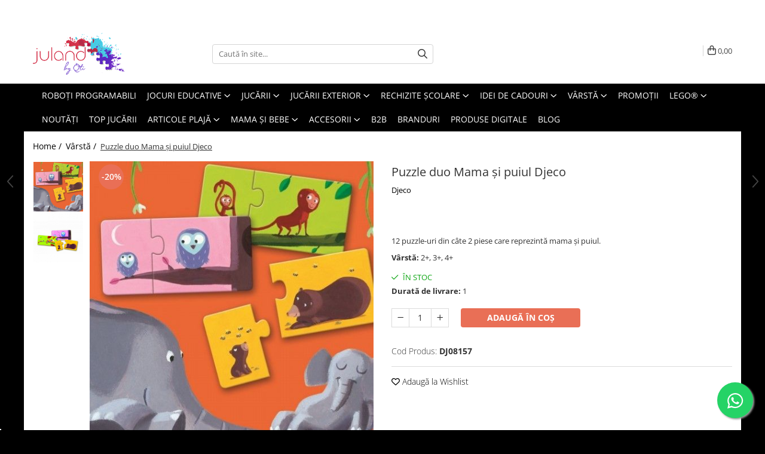

--- FILE ---
content_type: text/html; charset=UTF-8
request_url: https://www.juland.ro/varsta/puzzle-duo-mama-%C8%99i-puiul-djeco.html
body_size: 38596
content:
<!DOCTYPE html>

<html lang="ro-ro">

	<head>
		<meta charset="UTF-8">

		<script src="https://gomagcdn.ro/themes/fashion/js/lazysizes.min.js?v=10181343-4.242" async=""></script>

		<script>
			function g_js(callbk){typeof callbk === 'function' ? window.addEventListener("DOMContentLoaded", callbk, false) : false;}
		</script>

					<link rel="icon" sizes="48x48" href="https://gomagcdn.ro/domains/juland.ro/files/favicon/favicon1489.png">
			<link rel="apple-touch-icon" sizes="180x180" href="https://gomagcdn.ro/domains/juland.ro/files/favicon/favicon1489.png">
		
		<style>
			/*body.loading{overflow:hidden;}
			body.loading #wrapper{opacity: 0;visibility: hidden;}
			body #wrapper{opacity: 1;visibility: visible;transition:all .1s ease-out;}*/

			.main-header .main-menu{min-height:43px;}
			.-g-hide{visibility:hidden;opacity:0;}

					</style>
		
		<link rel="preconnect" href="https://gomagcdn.ro"><link rel="dns-prefetch" href="https://fonts.googleapis.com" /><link rel="dns-prefetch" href="https://fonts.gstatic.com" /><link rel="dns-prefetch" href="https://connect.facebook.net" /><link rel="dns-prefetch" href="https://www.facebook.com" /><link rel="dns-prefetch" href="https://event.2performant.com" /><link rel="dns-prefetch" href="https://www.googletagmanager.com" />

					<link rel="preload" as="image" href="https://gomagcdn.ro/domains/juland.ro/files/product/large/puzzle-duo-mama-i-puiul-djeco-350-761867.jpg"   >
		
		<link rel="preload" href="https://gomagcdn.ro/themes/fashion/js/plugins.js?v=10181343-4.242" as="script">

		
					<link rel="preload" href="https://www.juland.ro/theme/default.js?v=41748008168" as="script">
				
		<link rel="preload" href="https://gomagcdn.ro/themes/fashion/js/dev.js?v=10181343-4.242" as="script">

		
					<link rel="stylesheet" href="https://gomagcdn.ro/themes/fashion/css/main-min.css?v=10181343-4.242-1" data-values='{"blockScripts": "1"}'>
		
					<link rel="stylesheet" href="https://www.juland.ro/theme/default.css?v=41748008168">
		
						<link rel="stylesheet" href="https://gomagcdn.ro/themes/fashion/css/dev-style.css?v=10181343-4.242-1">
		
		
		
		<link rel="alternate" hreflang="x-default" href="https://www.juland.ro/varsta/puzzle-duo-mama-și-puiul-djeco.html">
									<script>(function(w,d,s,l,i){w[l]=w[l]||[];w[l].push({'gtm.start':new Date().getTime(),event:'gtm.js'});var f=d.getElementsByTagName(s)[0],j=d.createElement(s);j.async=true;j.src="https://load.sst.juland.ro/5tqeocexrq.js?"+i;f.parentNode.insertBefore(j,f);})(window,document,'script','dataLayer','39ur=aWQ9R1RNLTU0SkNOV0NW&sort=asc');</script>					
		<meta name="expires" content="never">
		<meta name="revisit-after" content="1 days">
					<meta name="author" content="Gomag">
				<title>Puzzle duo Mama și puiul Djeco</title>


					<meta name="robots" content="index,follow" />
						
		<meta name="description" content="Puzzle duo Mama și puiul Djeco">
		<meta class="viewport" name="viewport" content="width=device-width, initial-scale=1.0, user-scalable=no">
							<meta property="og:description" content="12 puzzle-uri din câte 2 piese care reprezintă mama și puiul."/>
							<meta property="og:image" content="https://gomagcdn.ro/domains/juland.ro/files/product/large/puzzle-duo-mama-i-puiul-djeco-350-761867.jpg"/>
															<link rel="canonical" href="https://www.juland.ro/varsta/puzzle-duo-mama-și-puiul-djeco.html" />
			<meta property="og:url" content="https://www.juland.ro/varsta/puzzle-duo-mama-și-puiul-djeco.html"/>
						
		<meta name="distribution" content="Global">
		<meta name="owner" content="www.juland.ro">
		<meta name="publisher" content="www.juland.ro">
		<meta name="rating" content="General">
		<meta name="copyright" content="Copyright www.juland.ro 2026. All rights reserved">
		<link rel="search" href="https://www.juland.ro/opensearch.ro.xml" type="application/opensearchdescription+xml" title="Cautare"/>

		
							<script src="https://gomagcdn.ro/themes/fashion/js/jquery-2.1.4.min.js"></script>
			<script defer src="https://gomagcdn.ro/themes/fashion/js/jquery.autocomplete.js?v=20181023"></script>
			<script src="https://gomagcdn.ro/themes/fashion/js/gomag.config.js?v=10181343-4.242"></script>
			<script src="https://gomagcdn.ro/themes/fashion/js/gomag.js?v=10181343-4.242"></script>
		
													<script>
        (function(d, s, i) {
            var f = d.getElementsByTagName(s)[0], j = d.createElement(s);
            j.async = true;
            j.src = "https://t.themarketer.com/t/j/" + i;
            f.parentNode.insertBefore(j, f);
        })(document, "script", "L7NTNDW1");
    </script><!-- Google Tag Manager -->
    <script>(function(w,d,s,l,i){w[l]=w[l]||[];w[l].push({'gtm.start':
    new Date().getTime(),event:'gtm.js'});var f=d.getElementsByTagName(s)[0],
    j=d.createElement(s),dl=l!='dataLayer'?'&l='+l:'';j.async=true;j.src=
    'https://www.googletagmanager.com/gtm.js?id='+i+dl;f.parentNode.insertBefore(j,f);
    })(window,document,'script','dataLayer','GTM-MP6GQTCD');</script>
    <!-- End Google Tag Manager -->	<script>
 window.dataLayer = window.dataLayer || [];
  function gtag(){dataLayer.push(arguments);}
	   var cookieValue = '';
  var name = 'g_c_consent' + "=";
  var decodedCookie = decodeURIComponent(document.cookie);
  var ca = decodedCookie.split(';');
  for(var i = 0; i <ca.length; i++) {
	var c = ca[i];
	while (c.charAt(0) == ' ') {
	  c = c.substring(1);
	}
	if (c.indexOf(name) == 0) {
	  cookieValue = c.substring(name.length, c.length);
	}
  }



if(cookieValue == ''){
	gtag('consent', 'default', {
	  'ad_storage': 'granted',
	  'ad_user_data': 'granted',
	  'ad_personalization': 'granted',
	  'analytics_storage': 'granted',
	  'personalization_storage': 'granted',
	  'functionality_storage': 'granted',
	  'security_storage': 'granted'
	});
	} else if(cookieValue != '-1'){

			gtag('consent', 'default', {
			'ad_storage': 'granted',
			'ad_user_data': 'granted',
			'ad_personalization': 'granted',
			'analytics_storage': 'granted',
			'personalization_storage': 'granted',
			'functionality_storage': 'granted',
			'security_storage': 'granted'
		});
	} else {
	 gtag('consent', 'default', {
		  'ad_storage': 'denied',
		  'ad_user_data': 'denied',
		  'ad_personalization': 'denied',
		  'analytics_storage': 'denied',
			'personalization_storage': 'denied',
			'functionality_storage': 'denied',
			'security_storage': 'denied'
		});


		 }
</script><script>
window.dataLayer = window.dataLayer || [];
window.gtag = window.gtag || function(){dataLayer.push(arguments);}
</script><script>
function gmsc(name, value)
{
	if(value != undefined && value)
	{
		var expires = new Date();
		expires.setTime(expires.getTime() + parseInt(3600*24*1000*90));
		document.cookie = encodeURIComponent(name) + "=" + encodeURIComponent(value) + '; expires='+ expires.toUTCString() + "; path=/";
	}
}
let gmqs = window.location.search;
let gmup = new URLSearchParams(gmqs);
gmsc('g_sc', gmup.get('shop_campaign'));
gmsc('shop_utm_campaign', gmup.get('utm_campaign'));
gmsc('shop_utm_medium', gmup.get('utm_medium'));
gmsc('shop_utm_source', gmup.get('utm_source'));
</script><script>
$.Gomag.bind('User/Data/AffiliateMarketing/HideTrafiLeak', function(event, data){

    $('.whatsappfloat').remove();
});
</script><script type="text/javascript">
    (function(c,l,a,r,i,t,y){
        c[a]=c[a]||function(){(c[a].q=c[a].q||[]).push(arguments)};
        t=l.createElement(r);t.async=1;t.src="https://www.clarity.ms/tag/"+i;
        y=l.getElementsByTagName(r)[0];y.parentNode.insertBefore(t,y);
    })(window, document, "clarity", "script", "rdcj0q7mbx");
</script> <meta name="google-site-verification" content="rgQYqHOiIQsc59VtfJ181TTq8RJsozGdaa9jbM-iiDs" />					
		
	</head>

	<body class="" style="background: #000000 top center repeat;">

		<script >
			function _addCss(url, attribute, value, loaded){
				var _s = document.createElement('link');
				_s.rel = 'stylesheet';
				_s.href = url;
				_s.type = 'text/css';
				if(attribute)
				{
					_s.setAttribute(attribute, value)
				}
				if(loaded){
					_s.onload = function(){
						var dom = document.getElementsByTagName('body')[0];
						//dom.classList.remove('loading');
					}
				}
				var _st = document.getElementsByTagName('link')[0];
				_st.parentNode.insertBefore(_s, _st);
			}
			//_addCss('https://fonts.googleapis.com/css2?family=Open+Sans:ital,wght@0,300;0,400;0,600;0,700;1,300;1,400&display=swap');
			_addCss('https://gomagcdn.ro/themes/_fonts/Open-Sans.css');

		</script>
		<script>
				/*setTimeout(
				  function()
				  {
				   document.getElementsByTagName('body')[0].classList.remove('loading');
				  }, 1000);*/
		</script>
							
					<div id="fb-root"></div>
						<script >
			window.fbAsyncInit = function() {
			FB.init({
			appId : '3032395243465487',
			autoLogAppEvents : true,
			xfbml : true,
			version : 'v12.0'
			});
			};
			</script>
			<script async defer crossorigin="anonymous" src="https://connect.facebook.net/ro_RO/sdk.js"></script>
					
		<div id="wrapper">
			<!-- BLOCK:991eeb256675b0d69fc45f21c00647af start -->
<div id="_cartSummary" class="hide"></div>

<script >
	$(document).ready(function() {

		$(document).on('keypress', '.-g-input-loader', function(){
			$(this).addClass('-g-input-loading');
		})

		$.Gomag.bind('Product/Add/To/Cart/After', function(eventResponse, properties)
		{
									var data = JSON.parse(properties.data);
			$('.q-cart').html(data.quantity);
			if(parseFloat(data.quantity) > 0)
			{
				$('.q-cart').removeClass('hide');
			}
			else
			{
				$('.q-cart').addClass('hide');
			}
			$('.cartPrice').html(data.subtotal + ' ' + data.currency);
			$('.cartProductCount').html(data.quantity);


		})
		$('#_cartSummary').on('updateCart', function(event, cart) {
			var t = $(this);

			$.get('https://www.juland.ro/cart-update', {
				cart: cart
			}, function(data) {

				$('.q-cart').html(data.quantity);
				if(parseFloat(data.quantity) > 0)
				{
					$('.q-cart').removeClass('hide');
				}
				else
				{
					$('.q-cart').addClass('hide');
				}
				$('.cartPrice').html(data.subtotal + ' ' + data.currency);
				$('.cartProductCount').html(data.quantity);
			}, 'json');
			window.ga = window.ga || function() {
				(ga.q = ga.q || []).push(arguments)
			};
			ga('send', 'event', 'Buton', 'Click', 'Adauga_Cos');
		});

		if(window.gtag_report_conversion) {
			$(document).on("click", 'li.phone-m', function() {
				var phoneNo = $('li.phone-m').children( "a").attr('href');
				gtag_report_conversion(phoneNo);
			});

		}

	});
</script>



<header class="main-header container-bg clearfix" data-block="headerBlock">
	<div class="discount-tape container-h full -g-hide" id="_gomagHellobar">
<style>
.discount-tape{position: relative;width:100%;padding:0;text-align:center;font-size:14px;overflow: hidden;z-index:99;}
.discount-tape a{color: #ffffff;}
.Gomag-HelloBar{padding:10px;}
@media screen and (max-width: 767px){.discount-tape{font-size:13px;}}
</style>
<div class="Gomag-HelloBar" style="background: #e6200e;color: #ffffff;">
	<a href="https://maps.app.goo.gl/rLMmiNbj5vjCXfku9" rel="nofollow" style="color: #ffffff;">
		<p> 13-14 ianuarie INVENTAR. Comenzile plasate în această perioadă vor fi procesate joi, 15 ianuarie. Vă mulțumim! 👉</p>
			</a>
	</div>
<div class="clear"></div>
</div>

		
	<div class="top-head-bg container-h full">

		<div class="top-head container-h">
			<div class="row">
				<div class="col-md-3 col-sm-3 col-xs-5 logo-h">
					
	<a href="https://www.juland.ro" id="logo" data-pageId="2">
		<img src="https://gomagcdn.ro/domains/juland.ro/files/company/logo2615-3975037218.webp" fetchpriority="high" class="img-responsive" alt="" title="" width="200" height="50" style="width:auto;">
	</a>
				</div>
				<div class="col-md-4 col-sm-4 col-xs-7 main search-form-box">
					
<form name="search-form" class="search-form" action="https://www.juland.ro/produse" id="_searchFormMainHeader">

	<input id="_autocompleteSearchMainHeader" name="c" class="input-placeholder -g-input-loader" type="text" placeholder="Caută în site..." aria-label="Search"  value="">
	<button id="_doSearch" class="search-button" aria-hidden="true">
		<i class="fa fa-search" aria-hidden="true"></i>
	</button>

				<script >
			$(document).ready(function() {

				$('#_autocompleteSearchMainHeader').autocomplete({
					serviceUrl: 'https://www.juland.ro/autocomplete',
					minChars: 2,
					deferRequestBy: 700,
					appendTo: '#_searchFormMainHeader',
					width: parseInt($('#_doSearch').offset().left) - parseInt($('#_autocompleteSearchMainHeader').offset().left),
					formatResult: function(suggestion, currentValue) {
						return suggestion.value;
					},
					onSelect: function(suggestion) {
						$(this).val(suggestion.data);
					},
					onSearchComplete: function(suggestion) {
						$(this).removeClass('-g-input-loading');
					}
				});
				$(document).on('click', '#_doSearch', function(e){
					e.preventDefault();
					if($('#_autocompleteSearchMainHeader').val() != '')
					{
						$('#_searchFormMainHeader').submit();
					}
				})
			});
		</script>
	

</form>
				</div>
				<div class="col-md-5 col-sm-5 acount-section">
					
<ul>
	<li class="search-m hide">
		<a href="#" class="-g-no-url" aria-label="Caută în site..." data-pageId="">
			<i class="fa fa-search search-open" aria-hidden="true"></i>
			<i style="display:none" class="fa fa-times search-close" aria-hidden="true"></i>
		</a>
	</li>
	<li class="-g-user-icon -g-user-icon-empty">
			
	</li>
	
				<li class="contact-header">
			<a href="tel:0725000003" aria-label="Contactează-ne" data-pageId="3">
				<i class="fa fa-phone" aria-hidden="true"></i>
									<span class="count-phone">1</span>
								<span>0725000003</span>
			</a>
		</li>
				<li class="contact-header -g-contact-phone2">
			<a href="tel:0733200700" aria-label="Contactează-ne" data-pageId="3">
				<i class="fa fa-phone" aria-hidden="true"></i>
				<span class="count-phone">2</span>
				<span>0733200700</span>
			</a>
		</li>
		<li class="wishlist-header hide">
		<a href="https://www.juland.ro/wishlist" aria-label="Wishlist" data-pageId="28">
			<span class="-g-wishlist-product-count -g-hide"></span>
			<i class="fa fa-heart-o" aria-hidden="true"></i>
			<span class="">Favorite</span>
		</a>
	</li>
	<li class="cart-header-btn cart">
		<a class="cart-drop _showCartHeader" href="https://www.juland.ro/cos-de-cumparaturi" aria-label="Coș de cumpărături">
			<span class="q-cart hide">0</span>
			<i class="fa fa-shopping-bag" aria-hidden="true"></i>
			<span class="count cartPrice">0,00
				
			</span>
		</a>
					<div class="cart-dd  _cartShow cart-closed"></div>
			</li>

	</ul>

	<script>
		$(document).ready(function() {
			//Cart
							$('.cart').mouseenter(function() {
					$.Gomag.showCartSummary('div._cartShow');
				}).mouseleave(function() {
					$.Gomag.hideCartSummary('div._cartShow');
					$('div._cartShow').removeClass('cart-open');
				});
						$(document).on('click', '.dropdown-toggle', function() {
				window.location = $(this).attr('href');
			})
		})
	</script>

				</div>
			</div>
		</div>
	</div>


<div id="navigation">
	<nav id="main-menu" class="main-menu container-h full clearfix">
		<a href="#" class="menu-trg -g-no-url" title="Produse">
			<span>&nbsp;</span>
		</a>
		
<div class="container-h nav-menu-hh clearfix">

	<!-- BASE MENU -->
	<ul class="
			nav-menu base-menu container-h
			
			
		">

		

			
		<li class="menu-drop __GomagMM ">
								<a
						href="https://www.juland.ro/roboti-programabili"
						class="    "
						rel="  "
						
						title="Roboți programabili"
						data-Gomag=''
						data-block-name="mainMenuD0"  data-block="mainMenuD" data-pageId= "1">
												<span class="list">Roboți programabili</span>
					</a>
				
		</li>
		
		<li class="menu-drop __GomagMM ">
							<a
					href="https://www.juland.ro/jocuri-educative"
					class="  "
					rel="  "
					
					title="Jocuri educative"
					data-Gomag=''
					data-block-name="mainMenuD0"
					data-pageId= "291"
					data-block="mainMenuD">
											<span class="list">Jocuri educative</span>
						<i class="fa fa-angle-down"></i>
				</a>

									<div class="menu-dd">
										<ul class="drop-list clearfix w100">
																																						<li class="fl">
										<div class="col">
											<p class="title">
												<a
												href="https://www.juland.ro/mindware-54"
												class="title    "
												rel="  "
												
												title="Jocuri de societate"
												data-Gomag=''
												data-block-name="mainMenuD1"
												data-block="mainMenuD"
												data-pageId= "80"
												>
																										Jocuri de societate
												</a>
											</p>
																						
										</div>
									</li>
																																<li class="fl">
										<div class="col">
											<p class="title">
												<a
												href="https://www.juland.ro/jocuri-de-cooperare"
												class="title    "
												rel="  "
												
												title="Jocuri de cooperare"
												data-Gomag=''
												data-block-name="mainMenuD1"
												data-block="mainMenuD"
												data-pageId= "80"
												>
																										Jocuri de cooperare
												</a>
											</p>
																						
										</div>
									</li>
																																<li class="fl">
										<div class="col">
											<p class="title">
												<a
												href="https://www.juland.ro/jocuri-logice"
												class="title    "
												rel="  "
												
												title="Jocuri logice"
												data-Gomag=''
												data-block-name="mainMenuD1"
												data-block="mainMenuD"
												data-pageId= "80"
												>
																										Jocuri logice
												</a>
											</p>
																						
										</div>
									</li>
																																<li class="fl">
										<div class="col">
											<p class="title">
												<a
												href="https://www.juland.ro/jocuri-creative"
												class="title    "
												rel="  "
												
												title="Jocuri creative"
												data-Gomag=''
												data-block-name="mainMenuD1"
												data-block="mainMenuD"
												data-pageId= "80"
												>
																										Jocuri creative
												</a>
											</p>
																						
										</div>
									</li>
																																<li class="fl">
										<div class="col">
											<p class="title">
												<a
												href="https://www.juland.ro/jucarii-de-constructie"
												class="title    "
												rel="  "
												
												title="Jocuri construcție"
												data-Gomag=''
												data-block-name="mainMenuD1"
												data-block="mainMenuD"
												data-pageId= "80"
												>
																										Jocuri construcție
												</a>
											</p>
																						
										</div>
									</li>
																																<li class="fl">
										<div class="col">
											<p class="title">
												<a
												href="https://www.juland.ro/jocuri-de-memorie-si-asociere"
												class="title    "
												rel="  "
												
												title="Jocuri de memorie pentru copii"
												data-Gomag=''
												data-block-name="mainMenuD1"
												data-block="mainMenuD"
												data-pageId= "80"
												>
																										Jocuri de memorie pentru copii
												</a>
											</p>
																						
										</div>
									</li>
																																<li class="fl">
										<div class="col">
											<p class="title">
												<a
												href="https://www.juland.ro/jucarii-magnetice"
												class="title    "
												rel="  "
												
												title="Jocuri magnetice"
												data-Gomag=''
												data-block-name="mainMenuD1"
												data-block="mainMenuD"
												data-pageId= "80"
												>
																										Jocuri magnetice
												</a>
											</p>
																						
										</div>
									</li>
																																<li class="fl">
										<div class="col">
											<p class="title">
												<a
												href="https://www.juland.ro/jocuri-cu-magie"
												class="title    "
												rel="  "
												
												title="Jocuri de magie"
												data-Gomag=''
												data-block-name="mainMenuD1"
												data-block="mainMenuD"
												data-pageId= "80"
												>
																										Jocuri de magie
												</a>
											</p>
																						
										</div>
									</li>
																																<li class="fl">
										<div class="col">
											<p class="title">
												<a
												href="https://www.juland.ro/jucarii-stiinta"
												class="title    "
												rel="  "
												
												title="Jucării științifice și experimente"
												data-Gomag=''
												data-block-name="mainMenuD1"
												data-block="mainMenuD"
												data-pageId= "80"
												>
																										Jucării științifice și experimente
												</a>
											</p>
																						
										</div>
									</li>
																																<li class="fl">
										<div class="col">
											<p class="title">
												<a
												href="https://www.juland.ro/puzzle-269"
												class="title    "
												rel="  "
												
												title="Puzzle"
												data-Gomag=''
												data-block-name="mainMenuD1"
												data-block="mainMenuD"
												data-pageId= "80"
												>
																										Puzzle
												</a>
											</p>
																						
										</div>
									</li>
																																<li class="fl">
										<div class="col">
											<p class="title">
												<a
												href="https://www.juland.ro/jocuri-interactive"
												class="title    "
												rel="  "
												
												title="Jocuri interactive"
												data-Gomag=''
												data-block-name="mainMenuD1"
												data-block="mainMenuD"
												data-pageId= "80"
												>
																										Jocuri interactive
												</a>
											</p>
																						
										</div>
									</li>
																																<li class="fl">
										<div class="col">
											<p class="title">
												<a
												href="https://www.juland.ro/jocuri-cu-unicorni"
												class="title    "
												rel="  "
												
												title="Jocuri cu unicorni"
												data-Gomag=''
												data-block-name="mainMenuD1"
												data-block="mainMenuD"
												data-pageId= "80"
												>
																										Jocuri cu unicorni
												</a>
											</p>
																						
										</div>
									</li>
																																<li class="fl">
										<div class="col">
											<p class="title">
												<a
												href="https://www.juland.ro/jocuri-cu-dinozauri"
												class="title    "
												rel="  "
												
												title="Jocuri cu dinozauri"
												data-Gomag=''
												data-block-name="mainMenuD1"
												data-block="mainMenuD"
												data-pageId= "80"
												>
																										Jocuri cu dinozauri
												</a>
											</p>
																						
										</div>
									</li>
																													</ul>
																	</div>
									
		</li>
		
		<li class="menu-drop __GomagMM ">
							<a
					href="#"
					class="  -g-no-url "
					rel="  "
					
					title="Jucării"
					data-Gomag=''
					data-block-name="mainMenuD0"
					data-pageId= "80"
					data-block="mainMenuD">
											<span class="list">Jucării</span>
						<i class="fa fa-angle-down"></i>
				</a>

									<div class="menu-dd">
										<ul class="drop-list clearfix w100">
																																						<li class="fl">
										<div class="col">
											<p class="title">
												<a
												href="https://www.juland.ro/jucarii-din-lemn"
												class="title    "
												rel="  "
												
												title="Jucării din lemn"
												data-Gomag=''
												data-block-name="mainMenuD1"
												data-block="mainMenuD"
												data-pageId= "80"
												>
																										Jucării din lemn
												</a>
											</p>
																						
										</div>
									</li>
																																<li class="fl">
										<div class="col">
											<p class="title">
												<a
												href="https://www.juland.ro/jucarii-de-rol"
												class="title    "
												rel="  "
												
												title="Jucării de rol"
												data-Gomag=''
												data-block-name="mainMenuD1"
												data-block="mainMenuD"
												data-pageId= "80"
												>
																										Jucării de rol
												</a>
											</p>
																						
										</div>
									</li>
																																<li class="fl">
										<div class="col">
											<p class="title">
												<a
												href="https://www.juland.ro/jucarii-bebelusi"
												class="title    "
												rel="  "
												
												title="Jucării bebeluși"
												data-Gomag=''
												data-block-name="mainMenuD1"
												data-block="mainMenuD"
												data-pageId= "80"
												>
																										Jucării bebeluși
												</a>
											</p>
																						
										</div>
									</li>
																																<li class="fl">
										<div class="col">
											<p class="title">
												<a
												href="https://www.juland.ro/jucarii-de-buzunar"
												class="title    "
												rel="  "
												
												title="Jucării de buzunar/călătorie"
												data-Gomag=''
												data-block-name="mainMenuD1"
												data-block="mainMenuD"
												data-pageId= "80"
												>
																										Jucării de buzunar/călătorie
												</a>
											</p>
																						
										</div>
									</li>
																																<li class="fl">
										<div class="col">
											<p class="title">
												<a
												href="https://www.juland.ro/jucarii-muzicale"
												class="title    "
												rel="  "
												
												title="Jucării muzicale"
												data-Gomag=''
												data-block-name="mainMenuD1"
												data-block="mainMenuD"
												data-pageId= "80"
												>
																										Jucării muzicale
												</a>
											</p>
																						
										</div>
									</li>
																																<li class="fl">
										<div class="col">
											<p class="title">
												<a
												href="https://www.juland.ro/jucarii-senzoriale"
												class="title    "
												rel="  "
												
												title="Jucării senzoriale"
												data-Gomag=''
												data-block-name="mainMenuD1"
												data-block="mainMenuD"
												data-pageId= "80"
												>
																										Jucării senzoriale
												</a>
											</p>
																						
										</div>
									</li>
																																<li class="fl">
										<div class="col">
											<p class="title">
												<a
												href="https://www.juland.ro/jucarii-montessori-312"
												class="title    "
												rel="  "
												
												title="Jucării Montessori"
												data-Gomag=''
												data-block-name="mainMenuD1"
												data-block="mainMenuD"
												data-pageId= "80"
												>
																										Jucării Montessori
												</a>
											</p>
																						
										</div>
									</li>
																																<li class="fl">
										<div class="col">
											<p class="title">
												<a
												href="https://www.juland.ro/nisip-kinetic"
												class="title    "
												rel="  "
												
												title="Nisip Kinetic"
												data-Gomag=''
												data-block-name="mainMenuD1"
												data-block="mainMenuD"
												data-pageId= "80"
												>
																										Nisip Kinetic
												</a>
											</p>
																						
										</div>
									</li>
																																<li class="fl">
										<div class="col">
											<p class="title">
												<a
												href="https://www.juland.ro/mașinuțe"
												class="title    "
												rel="  "
												
												title="Mașinuțe și pistoale"
												data-Gomag=''
												data-block-name="mainMenuD1"
												data-block="mainMenuD"
												data-pageId= "80"
												>
																										Mașinuțe și pistoale
												</a>
											</p>
																						
										</div>
									</li>
																																<li class="fl">
										<div class="col">
											<p class="title">
												<a
												href="https://www.juland.ro/figurine"
												class="title    "
												rel="  "
												
												title="Figurine"
												data-Gomag=''
												data-block-name="mainMenuD1"
												data-block="mainMenuD"
												data-pageId= "80"
												>
																										Figurine
												</a>
											</p>
																						
										</div>
									</li>
																																<li class="fl">
										<div class="col">
											<p class="title">
												<a
												href="https://www.juland.ro/papusi"
												class="title    "
												rel="  "
												
												title="Păpuși"
												data-Gomag=''
												data-block-name="mainMenuD1"
												data-block="mainMenuD"
												data-pageId= "80"
												>
																										Păpuși
												</a>
											</p>
																						
										</div>
									</li>
																																<li class="fl">
										<div class="col">
											<p class="title">
												<a
												href="https://www.juland.ro/jucarii-de-baie"
												class="title    "
												rel="  "
												
												title="Jucării de baie"
												data-Gomag=''
												data-block-name="mainMenuD1"
												data-block="mainMenuD"
												data-pageId= "80"
												>
																										Jucării de baie
												</a>
											</p>
																						
										</div>
									</li>
																																<li class="fl">
										<div class="col">
											<p class="title">
												<a
												href="https://www.juland.ro/jucării-de-pluș"
												class="title    "
												rel="  "
												
												title="Jucării de pluș"
												data-Gomag=''
												data-block-name="mainMenuD1"
												data-block="mainMenuD"
												data-pageId= "80"
												>
																										Jucării de pluș
												</a>
											</p>
																						
										</div>
									</li>
																													</ul>
																	</div>
									
		</li>
		
		<li class="menu-drop __GomagMM ">
							<a
					href="https://www.juland.ro/jucarii-exterior"
					class="  "
					rel="  "
					
					title="Jucării exterior"
					data-Gomag=''
					data-block-name="mainMenuD0"
					data-pageId= "131"
					data-block="mainMenuD">
											<span class="list">Jucării exterior</span>
						<i class="fa fa-angle-down"></i>
				</a>

									<div class="menu-dd">
										<ul class="drop-list clearfix w100">
																																						<li class="fl">
										<div class="col">
											<p class="title">
												<a
												href="https://www.juland.ro/biciclete"
												class="title    "
												rel="  "
												
												title="Biciclete"
												data-Gomag=''
												data-block-name="mainMenuD1"
												data-block="mainMenuD"
												data-pageId= "80"
												>
																										Biciclete
												</a>
											</p>
																						
										</div>
									</li>
																																<li class="fl">
										<div class="col">
											<p class="title">
												<a
												href="https://www.juland.ro/trotinete"
												class="title    "
												rel="  "
												
												title="Trotinete"
												data-Gomag=''
												data-block-name="mainMenuD1"
												data-block="mainMenuD"
												data-pageId= "80"
												>
																										Trotinete
												</a>
											</p>
																						
										</div>
									</li>
																																<li class="fl">
										<div class="col">
											<p class="title">
												<a
												href="https://www.juland.ro/triciclete"
												class="title    "
												rel="  "
												
												title="Triciclete"
												data-Gomag=''
												data-block-name="mainMenuD1"
												data-block="mainMenuD"
												data-pageId= "80"
												>
																										Triciclete
												</a>
											</p>
																						
										</div>
									</li>
																																<li class="fl">
										<div class="col">
											<p class="title">
												<a
												href="https://www.juland.ro/accesorii-biciclete"
												class="title    "
												rel="  "
												
												title="Accesorii biciclete"
												data-Gomag=''
												data-block-name="mainMenuD1"
												data-block="mainMenuD"
												data-pageId= "80"
												>
																										Accesorii biciclete
												</a>
											</p>
																						
										</div>
									</li>
																																<li class="fl">
										<div class="col">
											<p class="title">
												<a
												href="https://www.juland.ro/leagane-si-balansoare"
												class="title    "
												rel="  "
												
												title="Leagăne și balansoare"
												data-Gomag=''
												data-block-name="mainMenuD1"
												data-block="mainMenuD"
												data-pageId= "80"
												>
																										Leagăne și balansoare
												</a>
											</p>
																						
										</div>
									</li>
																																<li class="fl">
										<div class="col">
											<p class="title">
												<a
												href="https://www.juland.ro/sport-si-drumetie"
												class="title    "
												rel="  "
												
												title="Sport și drumeție"
												data-Gomag=''
												data-block-name="mainMenuD1"
												data-block="mainMenuD"
												data-pageId= "80"
												>
																										Sport și drumeție
												</a>
											</p>
																						
										</div>
									</li>
																																<li class="fl">
										<div class="col">
											<p class="title">
												<a
												href="https://www.juland.ro/umbrele"
												class="title    "
												rel="  "
												
												title="Umbrele"
												data-Gomag=''
												data-block-name="mainMenuD1"
												data-block="mainMenuD"
												data-pageId= "80"
												>
																										Umbrele
												</a>
											</p>
																						
										</div>
									</li>
																																<li class="fl">
										<div class="col">
											<p class="title">
												<a
												href="https://www.juland.ro/jucarii-de-exterior-si-gradina"
												class="title    "
												rel="  "
												
												title="Jucării de exterior și grădină"
												data-Gomag=''
												data-block-name="mainMenuD1"
												data-block="mainMenuD"
												data-pageId= "80"
												>
																										Jucării de exterior și grădină
												</a>
											</p>
																						
										</div>
									</li>
																																<li class="fl">
										<div class="col">
											<p class="title">
												<a
												href="https://www.juland.ro/masinute-si-motociclete-electrice"
												class="title    "
												rel="  "
												
												title="Mașinuțe și motociclete electrice"
												data-Gomag=''
												data-block-name="mainMenuD1"
												data-block="mainMenuD"
												data-pageId= "80"
												>
																										Mașinuțe și motociclete electrice
												</a>
											</p>
																						
										</div>
									</li>
																																<li class="fl">
										<div class="col">
											<p class="title">
												<a
												href="https://www.juland.ro/masinute-tractoare-si-excavatoare"
												class="title    "
												rel="  "
												
												title="Mașinuțe, tractoare și excavatoare"
												data-Gomag=''
												data-block-name="mainMenuD1"
												data-block="mainMenuD"
												data-pageId= "80"
												>
																										Mașinuțe, tractoare și excavatoare
												</a>
											</p>
																						
										</div>
									</li>
																													</ul>
																	</div>
									
		</li>
		
		<li class="menu-drop __GomagMM ">
							<a
					href="https://www.juland.ro/back-to-school"
					class="  "
					rel="  "
					
					title="Rechizite școlare"
					data-Gomag=''
					data-block-name="mainMenuD0"
					data-pageId= "53"
					data-block="mainMenuD">
											<span class="list">Rechizite școlare</span>
						<i class="fa fa-angle-down"></i>
				</a>

									<div class="menu-dd">
										<ul class="drop-list clearfix w100">
																																						<li class="fl">
										<div class="col">
											<p class="title">
												<a
												href="https://www.juland.ro/recipiente-alimentare"
												class="title    "
												rel="  "
												
												title="Recipiente alimentare"
												data-Gomag=''
												data-block-name="mainMenuD1"
												data-block="mainMenuD"
												data-pageId= "80"
												>
																										Recipiente alimentare
												</a>
											</p>
																						
										</div>
									</li>
																																<li class="fl">
										<div class="col">
											<p class="title">
												<a
												href="https://www.juland.ro/back-to-school-ghiozdane"
												class="title    "
												rel="  "
												
												title="Ghiozdane"
												data-Gomag=''
												data-block-name="mainMenuD1"
												data-block="mainMenuD"
												data-pageId= "80"
												>
																										Ghiozdane
												</a>
											</p>
																						
										</div>
									</li>
																																<li class="fl">
										<div class="col">
											<p class="title">
												<a
												href="https://www.juland.ro/back-to-school-penare"
												class="title    "
												rel="  "
												
												title="Penare"
												data-Gomag=''
												data-block-name="mainMenuD1"
												data-block="mainMenuD"
												data-pageId= "80"
												>
																										Penare
												</a>
											</p>
																						
										</div>
									</li>
																																<li class="fl">
										<div class="col">
											<p class="title">
												<a
												href="https://www.juland.ro/back-to-school-creioane-colorate"
												class="title    "
												rel="  "
												
												title="Creioane Colorate"
												data-Gomag=''
												data-block-name="mainMenuD1"
												data-block="mainMenuD"
												data-pageId= "80"
												>
																										Creioane Colorate
												</a>
											</p>
																						
										</div>
									</li>
																																<li class="fl">
										<div class="col">
											<p class="title">
												<a
												href="https://www.juland.ro/carioca-216"
												class="title    "
												rel="  "
												
												title="Carioci"
												data-Gomag=''
												data-block-name="mainMenuD1"
												data-block="mainMenuD"
												data-pageId= "80"
												>
																										Carioci
												</a>
											</p>
																						
										</div>
									</li>
																																<li class="fl">
										<div class="col">
											<p class="title">
												<a
												href="https://www.juland.ro/back-to-school-acuarele-tempera-pensule"
												class="title    "
												rel="  "
												
												title="Acuarele, Tempera, Pensule"
												data-Gomag=''
												data-block-name="mainMenuD1"
												data-block="mainMenuD"
												data-pageId= "80"
												>
																										Acuarele, Tempera, Pensule
												</a>
											</p>
																						
										</div>
									</li>
																																<li class="fl">
										<div class="col">
											<p class="title">
												<a
												href="https://www.juland.ro/back-to-school-plastilina"
												class="title    "
												rel="  "
												
												title="Plastilină"
												data-Gomag=''
												data-block-name="mainMenuD1"
												data-block="mainMenuD"
												data-pageId= "80"
												>
																										Plastilină
												</a>
											</p>
																						
										</div>
									</li>
																																<li class="fl">
										<div class="col">
											<p class="title">
												<a
												href="https://www.juland.ro/back-to-school-stilouri-si-pixuri"
												class="title    "
												rel="  "
												
												title="Stilouri și pixuri"
												data-Gomag=''
												data-block-name="mainMenuD1"
												data-block="mainMenuD"
												data-pageId= "80"
												>
																										Stilouri și pixuri
												</a>
											</p>
																						
										</div>
									</li>
																																<li class="fl">
										<div class="col">
											<p class="title">
												<a
												href="https://www.juland.ro/back-to-school-set-de-colorat"
												class="title    "
												rel="  "
												
												title="Set de colorat"
												data-Gomag=''
												data-block-name="mainMenuD1"
												data-block="mainMenuD"
												data-pageId= "80"
												>
																										Set de colorat
												</a>
											</p>
																						
										</div>
									</li>
																																<li class="fl">
										<div class="col">
											<p class="title">
												<a
												href="https://www.juland.ro/art-craft"
												class="title    "
												rel="  "
												
												title="Art & Craft"
												data-Gomag=''
												data-block-name="mainMenuD1"
												data-block="mainMenuD"
												data-pageId= "80"
												>
																										Art &amp; Craft
												</a>
											</p>
																						
										</div>
									</li>
																																<li class="fl">
										<div class="col">
											<p class="title">
												<a
												href="https://www.juland.ro/pictura-pe-fata-si-tatuaje-pentru-copii"
												class="title    "
												rel="  "
												
												title="Pictura pe față și tatuaje pentru copii"
												data-Gomag=''
												data-block-name="mainMenuD1"
												data-block="mainMenuD"
												data-pageId= "80"
												>
																										Pictura pe față și tatuaje pentru copii
												</a>
											</p>
																						
										</div>
									</li>
																																<li class="fl">
										<div class="col">
											<p class="title">
												<a
												href="https://www.juland.ro/jocuri-educative-pentru-școală"
												class="title    "
												rel="  "
												
												title="Jocuri educative pentru școală/grădiniță"
												data-Gomag=''
												data-block-name="mainMenuD1"
												data-block="mainMenuD"
												data-pageId= "80"
												>
																										Jocuri educative pentru școală/grădiniță
												</a>
											</p>
																						
										</div>
									</li>
																																<li class="fl">
										<div class="col">
											<p class="title">
												<a
												href="https://www.juland.ro/back-to-school-agende"
												class="title    "
												rel="  "
												
												title="Agende"
												data-Gomag=''
												data-block-name="mainMenuD1"
												data-block="mainMenuD"
												data-pageId= "80"
												>
																										Agende
												</a>
											</p>
																						
										</div>
									</li>
																																<li class="fl">
										<div class="col">
											<p class="title">
												<a
												href="https://www.juland.ro/carti"
												class="title    "
												rel="  "
												
												title="Cărţi de colorat, activități, apa"
												data-Gomag=''
												data-block-name="mainMenuD1"
												data-block="mainMenuD"
												data-pageId= "80"
												>
																										Cărţi de colorat, activități, apa
												</a>
											</p>
																						
										</div>
									</li>
																																<li class="fl">
										<div class="col">
											<p class="title">
												<a
												href="https://www.juland.ro/accesorii-diverse"
												class="title    "
												rel="  "
												
												title="Accesorii diverse"
												data-Gomag=''
												data-block-name="mainMenuD1"
												data-block="mainMenuD"
												data-pageId= "80"
												>
																										Accesorii diverse
												</a>
											</p>
																						
										</div>
									</li>
																													</ul>
																	</div>
									
		</li>
		
		<li class="menu-drop __GomagMM ">
							<a
					href="https://www.juland.ro/idei-de-cadouri"
					class="  "
					rel="  "
					
					title="Idei de cadouri"
					data-Gomag=''
					data-block-name="mainMenuD0"
					data-pageId= "256"
					data-block="mainMenuD">
											<span class="list">Idei de cadouri</span>
						<i class="fa fa-angle-down"></i>
				</a>

									<div class="menu-dd">
										<ul class="drop-list clearfix w100">
																																						<li class="fl">
										<div class="col">
											<p class="title">
												<a
												href="https://www.juland.ro/idei-de-cadouri-sub-50-lei"
												class="title    "
												rel="  "
												
												title="Idei de cadouri sub 50 lei"
												data-Gomag=''
												data-block-name="mainMenuD1"
												data-block="mainMenuD"
												data-pageId= "80"
												>
																										Idei de cadouri sub 50 lei
												</a>
											</p>
																						
										</div>
									</li>
																																<li class="fl">
										<div class="col">
											<p class="title">
												<a
												href="https://www.juland.ro/idei-de-cadouri-sub-100-de-lei"
												class="title    "
												rel="  "
												
												title="Idei de cadouri sub 100 de lei"
												data-Gomag=''
												data-block-name="mainMenuD1"
												data-block="mainMenuD"
												data-pageId= "80"
												>
																										Idei de cadouri sub 100 de lei
												</a>
											</p>
																						
										</div>
									</li>
																																<li class="fl">
										<div class="col">
											<p class="title">
												<a
												href="https://www.juland.ro/idei-de-cadouri-sub-150-de-lei"
												class="title    "
												rel="  "
												
												title="Idei de cadouri sub 150 de lei"
												data-Gomag=''
												data-block-name="mainMenuD1"
												data-block="mainMenuD"
												data-pageId= "80"
												>
																										Idei de cadouri sub 150 de lei
												</a>
											</p>
																						
										</div>
									</li>
																																<li class="fl">
										<div class="col">
											<p class="title">
												<a
												href="https://www.juland.ro/vouchere-cadou"
												class="title    "
												rel="  "
												
												title="VOUCHERE CADOU"
												data-Gomag=''
												data-block-name="mainMenuD1"
												data-block="mainMenuD"
												data-pageId= "80"
												>
																										VOUCHERE CADOU
												</a>
											</p>
																						
										</div>
									</li>
																													</ul>
																	</div>
									
		</li>
		
		<li class="menu-drop __GomagMM ">
							<a
					href="#"
					class="  -g-no-url "
					rel="  "
					
					title="Vârstă"
					data-Gomag=''
					data-block-name="mainMenuD0"
					data-pageId= "80"
					data-block="mainMenuD">
											<span class="list">Vârstă</span>
						<i class="fa fa-angle-down"></i>
				</a>

									<div class="menu-dd">
										<ul class="drop-list clearfix w100">
																																						<li class="fl">
										<div class="col">
											<p class="title">
												<a
												href="https://www.juland.ro/0-2-ani"
												class="title    "
												rel="  "
												
												title="Jucării copii 0-2 ani"
												data-Gomag=''
												data-block-name="mainMenuD1"
												data-block="mainMenuD"
												data-pageId= "80"
												>
																										Jucării copii 0-2 ani
												</a>
											</p>
																						
										</div>
									</li>
																																<li class="fl">
										<div class="col">
											<p class="title">
												<a
												href="https://www.juland.ro/2-3-ani"
												class="title    "
												rel="  "
												
												title="Jucării copii 3-4 ani"
												data-Gomag=''
												data-block-name="mainMenuD1"
												data-block="mainMenuD"
												data-pageId= "80"
												>
																										Jucării copii 3-4 ani
												</a>
											</p>
																						
										</div>
									</li>
																																<li class="fl">
										<div class="col">
											<p class="title">
												<a
												href="https://www.juland.ro/3-5-ani"
												class="title    "
												rel="  "
												
												title="Jucării copii 5-6 ani"
												data-Gomag=''
												data-block-name="mainMenuD1"
												data-block="mainMenuD"
												data-pageId= "80"
												>
																										Jucării copii 5-6 ani
												</a>
											</p>
																						
										</div>
									</li>
																																<li class="fl">
										<div class="col">
											<p class="title">
												<a
												href="https://www.juland.ro/7-10-ani"
												class="title    "
												rel="  "
												
												title="Jucării copii 7-8 ani"
												data-Gomag=''
												data-block-name="mainMenuD1"
												data-block="mainMenuD"
												data-pageId= "80"
												>
																										Jucării copii 7-8 ani
												</a>
											</p>
																						
										</div>
									</li>
																																<li class="fl">
										<div class="col">
											<p class="title">
												<a
												href="https://www.juland.ro/10-ani"
												class="title    "
												rel="  "
												
												title="Jucării copii 10+"
												data-Gomag=''
												data-block-name="mainMenuD1"
												data-block="mainMenuD"
												data-pageId= "80"
												>
																										Jucării copii 10+
												</a>
											</p>
																						
										</div>
									</li>
																													</ul>
																	</div>
									
		</li>
		
		<li class="menu-drop __GomagMM ">
								<a
						href="https://www.juland.ro/promotii"
						class="    "
						rel="  "
						
						title="PROMOȚII"
						data-Gomag=''
						data-block-name="mainMenuD0"  data-block="mainMenuD" data-pageId= "41">
												<span class="list">PROMOȚII</span>
					</a>
				
		</li>
		
		<li class="menu-drop __GomagMM ">
							<a
					href="#"
					class="  -g-no-url "
					rel="  "
					
					title="LEGO®"
					data-Gomag=''
					data-block-name="mainMenuD0"
					data-pageId= "80"
					data-block="mainMenuD">
											<span class="list">LEGO®</span>
						<i class="fa fa-angle-down"></i>
				</a>

									<div class="menu-dd">
										<ul class="drop-list clearfix w100">
																																						<li class="fl">
										<div class="col">
											<p class="title">
												<a
												href="https://www.juland.ro/lego-minifigurine"
												class="title    "
												rel="  "
												
												title="LEGO Minifigurine"
												data-Gomag=''
												data-block-name="mainMenuD1"
												data-block="mainMenuD"
												data-pageId= "80"
												>
																										LEGO Minifigurine
												</a>
											</p>
																						
										</div>
									</li>
																																<li class="fl">
										<div class="col">
											<p class="title">
												<a
												href="https://www.juland.ro/lego-minions"
												class="title    "
												rel="  "
												
												title="LEGO Minions"
												data-Gomag=''
												data-block-name="mainMenuD1"
												data-block="mainMenuD"
												data-pageId= "80"
												>
																										LEGO Minions
												</a>
											</p>
																						
										</div>
									</li>
																																<li class="fl">
										<div class="col">
											<p class="title">
												<a
												href="https://www.juland.ro/lego-fortnite"
												class="title    "
												rel="  "
												
												title="LEGO FORTNITE"
												data-Gomag=''
												data-block-name="mainMenuD1"
												data-block="mainMenuD"
												data-pageId= "80"
												>
																										LEGO FORTNITE
												</a>
											</p>
																						
										</div>
									</li>
																																<li class="fl">
										<div class="col">
											<p class="title">
												<a
												href="https://www.juland.ro/lego-wednesday"
												class="title    "
												rel="  "
												
												title="LEGO Wednesday"
												data-Gomag=''
												data-block-name="mainMenuD1"
												data-block="mainMenuD"
												data-pageId= "80"
												>
																										LEGO Wednesday
												</a>
											</p>
																						
										</div>
									</li>
																																<li class="fl">
										<div class="col">
											<p class="title">
												<a
												href="https://www.juland.ro/lego-bluey"
												class="title    "
												rel="  "
												
												title="LEGO Bluey"
												data-Gomag=''
												data-block-name="mainMenuD1"
												data-block="mainMenuD"
												data-pageId= "80"
												>
																										LEGO Bluey
												</a>
											</p>
																						
										</div>
									</li>
																																<li class="fl">
										<div class="col">
											<p class="title">
												<a
												href="https://www.juland.ro/lego-colectia-botanica"
												class="title    "
												rel="  "
												
												title="LEGO Colectia Botanica"
												data-Gomag=''
												data-block-name="mainMenuD1"
												data-block="mainMenuD"
												data-pageId= "80"
												>
																										LEGO Colectia Botanica
												</a>
											</p>
																						
										</div>
									</li>
																																<li class="fl">
										<div class="col">
											<p class="title">
												<a
												href="https://www.juland.ro/lego-duplo"
												class="title    "
												rel="  "
												
												title="LEGO DUPLO"
												data-Gomag=''
												data-block-name="mainMenuD1"
												data-block="mainMenuD"
												data-pageId= "80"
												>
																										LEGO DUPLO
												</a>
											</p>
																						
										</div>
									</li>
																																<li class="fl">
										<div class="col">
											<p class="title">
												<a
												href="https://www.juland.ro/lego-classic"
												class="title    "
												rel="  "
												
												title="LEGO Classic"
												data-Gomag=''
												data-block-name="mainMenuD1"
												data-block="mainMenuD"
												data-pageId= "80"
												>
																										LEGO Classic
												</a>
											</p>
																						
										</div>
									</li>
																																<li class="fl">
										<div class="col">
											<p class="title">
												<a
												href="https://www.juland.ro/lego-city"
												class="title    "
												rel="  "
												
												title="LEGO City"
												data-Gomag=''
												data-block-name="mainMenuD1"
												data-block="mainMenuD"
												data-pageId= "80"
												>
																										LEGO City
												</a>
											</p>
																						
										</div>
									</li>
																																<li class="fl">
										<div class="col">
											<p class="title">
												<a
												href="https://www.juland.ro/lego-technic"
												class="title    "
												rel="  "
												
												title="LEGO Technic"
												data-Gomag=''
												data-block-name="mainMenuD1"
												data-block="mainMenuD"
												data-pageId= "80"
												>
																										LEGO Technic
												</a>
											</p>
																						
										</div>
									</li>
																																<li class="fl">
										<div class="col">
											<p class="title">
												<a
												href="https://www.juland.ro/lego-disney-327"
												class="title    "
												rel="  "
												
												title="LEGO Disney"
												data-Gomag=''
												data-block-name="mainMenuD1"
												data-block="mainMenuD"
												data-pageId= "80"
												>
																										LEGO Disney
												</a>
											</p>
																						
										</div>
									</li>
																																<li class="fl">
										<div class="col">
											<p class="title">
												<a
												href="https://www.juland.ro/lego-creator"
												class="title    "
												rel="  "
												
												title="LEGO Creator"
												data-Gomag=''
												data-block-name="mainMenuD1"
												data-block="mainMenuD"
												data-pageId= "80"
												>
																										LEGO Creator
												</a>
											</p>
																						
										</div>
									</li>
																																<li class="fl">
										<div class="col">
											<p class="title">
												<a
												href="https://www.juland.ro/lego-friends"
												class="title    "
												rel="  "
												
												title="LEGO Friends"
												data-Gomag=''
												data-block-name="mainMenuD1"
												data-block="mainMenuD"
												data-pageId= "80"
												>
																										LEGO Friends
												</a>
											</p>
																						
										</div>
									</li>
																																<li class="fl">
										<div class="col">
											<p class="title">
												<a
												href="https://www.juland.ro/lego-ninjago"
												class="title    "
												rel="  "
												
												title="LEGO Ninjago"
												data-Gomag=''
												data-block-name="mainMenuD1"
												data-block="mainMenuD"
												data-pageId= "80"
												>
																										LEGO Ninjago
												</a>
											</p>
																						
										</div>
									</li>
																																<li class="fl">
										<div class="col">
											<p class="title">
												<a
												href="https://www.juland.ro/lego-minecraft"
												class="title    "
												rel="  "
												
												title="LEGO Minecraft"
												data-Gomag=''
												data-block-name="mainMenuD1"
												data-block="mainMenuD"
												data-pageId= "80"
												>
																										LEGO Minecraft
												</a>
											</p>
																						
										</div>
									</li>
																																<li class="fl">
										<div class="col">
											<p class="title">
												<a
												href="https://www.juland.ro/lego-dreamzzz"
												class="title    "
												rel="  "
												
												title="LEGO DREAMZzz"
												data-Gomag=''
												data-block-name="mainMenuD1"
												data-block="mainMenuD"
												data-pageId= "80"
												>
																										LEGO DREAMZzz
												</a>
											</p>
																						
										</div>
									</li>
																																<li class="fl">
										<div class="col">
											<p class="title">
												<a
												href="https://www.juland.ro/lego-star-wars"
												class="title    "
												rel="  "
												
												title="LEGO Star Wars"
												data-Gomag=''
												data-block-name="mainMenuD1"
												data-block="mainMenuD"
												data-pageId= "80"
												>
																										LEGO Star Wars
												</a>
											</p>
																						
										</div>
									</li>
																																<li class="fl">
										<div class="col">
											<p class="title">
												<a
												href="https://www.juland.ro/lego-gabby-s-dollhouse"
												class="title    "
												rel="  "
												
												title="LEGO Gabby s Dollhouse"
												data-Gomag=''
												data-block-name="mainMenuD1"
												data-block="mainMenuD"
												data-pageId= "80"
												>
																										LEGO Gabby s Dollhouse
												</a>
											</p>
																						
										</div>
									</li>
																																<li class="fl">
										<div class="col">
											<p class="title">
												<a
												href="https://www.juland.ro/lego-harry-potter"
												class="title    "
												rel="  "
												
												title="LEGO Harry Potter"
												data-Gomag=''
												data-block-name="mainMenuD1"
												data-block="mainMenuD"
												data-pageId= "80"
												>
																										LEGO Harry Potter
												</a>
											</p>
																						
										</div>
									</li>
																																<li class="fl">
										<div class="col">
											<p class="title">
												<a
												href="https://www.juland.ro/lego-marvel-super-heroes"
												class="title    "
												rel="  "
												
												title="LEGO Marvel Super Heroes"
												data-Gomag=''
												data-block-name="mainMenuD1"
												data-block="mainMenuD"
												data-pageId= "80"
												>
																										LEGO Marvel Super Heroes
												</a>
											</p>
																						
										</div>
									</li>
																																<li class="fl">
										<div class="col">
											<p class="title">
												<a
												href="https://www.juland.ro/lego-super-heroes-dc"
												class="title    "
												rel="  "
												
												title="LEGO Super Heroes DC"
												data-Gomag=''
												data-block-name="mainMenuD1"
												data-block="mainMenuD"
												data-pageId= "80"
												>
																										LEGO Super Heroes DC
												</a>
											</p>
																						
										</div>
									</li>
																																<li class="fl">
										<div class="col">
											<p class="title">
												<a
												href="https://www.juland.ro/lego-super-mario"
												class="title    "
												rel="  "
												
												title="LEGO Super Mario"
												data-Gomag=''
												data-block-name="mainMenuD1"
												data-block="mainMenuD"
												data-pageId= "80"
												>
																										LEGO Super Mario
												</a>
											</p>
																						
										</div>
									</li>
																																<li class="fl">
										<div class="col">
											<p class="title">
												<a
												href="https://www.juland.ro/lego-jurassic-world"
												class="title    "
												rel="  "
												
												title="LEGO Jurassic World"
												data-Gomag=''
												data-block-name="mainMenuD1"
												data-block="mainMenuD"
												data-pageId= "80"
												>
																										LEGO Jurassic World
												</a>
											</p>
																						
										</div>
									</li>
																																<li class="fl">
										<div class="col">
											<p class="title">
												<a
												href="https://www.juland.ro/lego-sonic-the-hedgehog"
												class="title    "
												rel="  "
												
												title="LEGO Sonic the Hedgehog"
												data-Gomag=''
												data-block-name="mainMenuD1"
												data-block="mainMenuD"
												data-pageId= "80"
												>
																										LEGO Sonic the Hedgehog
												</a>
											</p>
																						
										</div>
									</li>
																																<li class="fl">
										<div class="col">
											<p class="title">
												<a
												href="https://www.juland.ro/lego-wicked"
												class="title    "
												rel="  "
												
												title="LEGO Wicked"
												data-Gomag=''
												data-block-name="mainMenuD1"
												data-block="mainMenuD"
												data-pageId= "80"
												>
																										LEGO Wicked
												</a>
											</p>
																						
										</div>
									</li>
																																<li class="fl">
										<div class="col">
											<p class="title">
												<a
												href="https://www.juland.ro/lego-animal-crossing"
												class="title    "
												rel="  "
												
												title="LEGO Animal Crossing"
												data-Gomag=''
												data-block-name="mainMenuD1"
												data-block="mainMenuD"
												data-pageId= "80"
												>
																										LEGO Animal Crossing
												</a>
											</p>
																						
										</div>
									</li>
																																<li class="fl">
										<div class="col">
											<p class="title">
												<a
												href="https://www.juland.ro/lego-art"
												class="title    "
												rel="  "
												
												title="LEGO Art"
												data-Gomag=''
												data-block-name="mainMenuD1"
												data-block="mainMenuD"
												data-pageId= "80"
												>
																										LEGO Art
												</a>
											</p>
																						
										</div>
									</li>
																																<li class="fl">
										<div class="col">
											<p class="title">
												<a
												href="https://www.juland.ro/lego-creator-expert"
												class="title    "
												rel="  "
												
												title="LEGO Creator Expert"
												data-Gomag=''
												data-block-name="mainMenuD1"
												data-block="mainMenuD"
												data-pageId= "80"
												>
																										LEGO Creator Expert
												</a>
											</p>
																						
										</div>
									</li>
																																<li class="fl">
										<div class="col">
											<p class="title">
												<a
												href="https://www.juland.ro/lego-architecture"
												class="title    "
												rel="  "
												
												title="LEGO Architecture"
												data-Gomag=''
												data-block-name="mainMenuD1"
												data-block="mainMenuD"
												data-pageId= "80"
												>
																										LEGO Architecture
												</a>
											</p>
																						
										</div>
									</li>
																																<li class="fl">
										<div class="col">
											<p class="title">
												<a
												href="https://www.juland.ro/lego-ideas-424"
												class="title    "
												rel="  "
												
												title="LEGO Ideas"
												data-Gomag=''
												data-block-name="mainMenuD1"
												data-block="mainMenuD"
												data-pageId= "80"
												>
																										LEGO Ideas
												</a>
											</p>
																						
										</div>
									</li>
																																<li class="fl">
										<div class="col">
											<p class="title">
												<a
												href="https://www.juland.ro/lego-speed-champions"
												class="title    "
												rel="  "
												
												title="LEGO Speed Champions"
												data-Gomag=''
												data-block-name="mainMenuD1"
												data-block="mainMenuD"
												data-pageId= "80"
												>
																										LEGO Speed Champions
												</a>
											</p>
																						
										</div>
									</li>
																													</ul>
																	</div>
									
		</li>
		
		<li class="menu-drop __GomagMM ">
								<a
						href="https://www.juland.ro/noutati"
						class="    "
						rel="  "
						
						title="Noutăți"
						data-Gomag=''
						data-block-name="mainMenuD0"  data-block="mainMenuD" data-pageId= "324">
												<span class="list">Noutăți</span>
					</a>
				
		</li>
		
		<li class="menu-drop __GomagMM ">
								<a
						href="https://www.juland.ro/cele-mai-vandute-produse"
						class="    "
						rel="  "
						
						title="Top jucării"
						data-Gomag=''
						data-block-name="mainMenuD0"  data-block="mainMenuD" data-pageId= "221">
												<span class="list">Top jucării</span>
					</a>
				
		</li>
		
		<li class="menu-drop __GomagMM ">
							<a
					href="https://www.juland.ro/articole-plaja"
					class="  "
					rel="  "
					
					title="Articole plajă"
					data-Gomag=''
					data-block-name="mainMenuD0"
					data-pageId= "404"
					data-block="mainMenuD">
											<span class="list">Articole plajă</span>
						<i class="fa fa-angle-down"></i>
				</a>

									<div class="menu-dd">
										<ul class="drop-list clearfix w100">
																																						<li class="fl">
										<div class="col">
											<p class="title">
												<a
												href="https://www.juland.ro/ochelari-de-soare"
												class="title    "
												rel="  "
												
												title="Ochelari de soare"
												data-Gomag=''
												data-block-name="mainMenuD1"
												data-block="mainMenuD"
												data-pageId= "80"
												>
																										Ochelari de soare
												</a>
											</p>
																						
										</div>
									</li>
																																<li class="fl">
										<div class="col">
											<p class="title">
												<a
												href="https://www.juland.ro/jucarii-de-apa-si-nisip"
												class="title    "
												rel="  "
												
												title="Jucării de apă și nisip"
												data-Gomag=''
												data-block-name="mainMenuD1"
												data-block="mainMenuD"
												data-pageId= "80"
												>
																										Jucării de apă și nisip
												</a>
											</p>
																						
										</div>
									</li>
																													</ul>
																	</div>
									
		</li>
		
		<li class="menu-drop __GomagMM ">
							<a
					href="https://www.juland.ro/mama-si-bebe"
					class="  "
					rel="  "
					
					title="Mama și bebe"
					data-Gomag=''
					data-block-name="mainMenuD0"
					data-pageId= "347"
					data-block="mainMenuD">
											<span class="list">Mama și bebe</span>
						<i class="fa fa-angle-down"></i>
				</a>

									<div class="menu-dd">
										<ul class="drop-list clearfix w100">
																																						<li class="fl">
										<div class="col">
											<p class="title">
												<a
												href="https://www.juland.ro/premergatoare"
												class="title    "
												rel="  "
												
												title="Premergatoare"
												data-Gomag=''
												data-block-name="mainMenuD1"
												data-block="mainMenuD"
												data-pageId= "80"
												>
																										Premergatoare
												</a>
											</p>
																						
										</div>
									</li>
																																<li class="fl">
										<div class="col">
											<p class="title">
												<a
												href="https://www.juland.ro/carucioare-copii"
												class="title    "
												rel="  "
												
												title="Cărucioare copii"
												data-Gomag=''
												data-block-name="mainMenuD1"
												data-block="mainMenuD"
												data-pageId= "80"
												>
																										Cărucioare copii
												</a>
											</p>
																						
										</div>
									</li>
																																<li class="fl">
										<div class="col">
											<p class="title">
												<a
												href="https://www.juland.ro/scaune-de-masa"
												class="title    "
												rel="  "
												
												title="Scaune de masă"
												data-Gomag=''
												data-block-name="mainMenuD1"
												data-block="mainMenuD"
												data-pageId= "80"
												>
																										Scaune de masă
												</a>
											</p>
																						
										</div>
									</li>
																																<li class="fl">
										<div class="col">
											<p class="title">
												<a
												href="https://www.juland.ro/balansoare-si-leagane"
												class="title    "
												rel="  "
												
												title="Balansoare și leagăne"
												data-Gomag=''
												data-block-name="mainMenuD1"
												data-block="mainMenuD"
												data-pageId= "80"
												>
																										Balansoare și leagăne
												</a>
											</p>
																						
										</div>
									</li>
																																<li class="fl">
										<div class="col">
											<p class="title">
												<a
												href="https://www.juland.ro/premergatoare-antemergatoare"
												class="title    "
												rel="  "
												
												title="Premergatoare / Antemergatoare"
												data-Gomag=''
												data-block-name="mainMenuD1"
												data-block="mainMenuD"
												data-pageId= "80"
												>
																										Premergatoare / Antemergatoare
												</a>
											</p>
																						
										</div>
									</li>
																																<li class="fl">
										<div class="col">
											<p class="title">
												<a
												href="https://www.juland.ro/centre-de-activitati"
												class="title    "
												rel="  "
												
												title="Centre de activități"
												data-Gomag=''
												data-block-name="mainMenuD1"
												data-block="mainMenuD"
												data-pageId= "80"
												>
																										Centre de activități
												</a>
											</p>
																						
										</div>
									</li>
																																<li class="fl">
										<div class="col">
											<p class="title">
												<a
												href="https://www.juland.ro/patuturi-si-accesorii"
												class="title    "
												rel="  "
												
												title="Pătuțuri și accesorii"
												data-Gomag=''
												data-block-name="mainMenuD1"
												data-block="mainMenuD"
												data-pageId= "80"
												>
																										Pătuțuri și accesorii
												</a>
											</p>
																						
										</div>
									</li>
																																<li class="fl">
										<div class="col">
											<p class="title">
												<a
												href="https://www.juland.ro/olite-pentru-copii"
												class="title    "
												rel="  "
												
												title="Olițe pentru copii"
												data-Gomag=''
												data-block-name="mainMenuD1"
												data-block="mainMenuD"
												data-pageId= "80"
												>
																										Olițe pentru copii
												</a>
											</p>
																						
										</div>
									</li>
																																<li class="fl">
										<div class="col">
											<p class="title">
												<a
												href="https://www.juland.ro/learning-tower"
												class="title    "
												rel="  "
												
												title="Learning Tower"
												data-Gomag=''
												data-block-name="mainMenuD1"
												data-block="mainMenuD"
												data-pageId= "80"
												>
																										Learning Tower
												</a>
											</p>
																						
										</div>
									</li>
																																<li class="fl">
										<div class="col">
											<p class="title">
												<a
												href="https://www.juland.ro/perne-de-alăptare"
												class="title    "
												rel="  "
												
												title="Perne de alăptare"
												data-Gomag=''
												data-block-name="mainMenuD1"
												data-block="mainMenuD"
												data-pageId= "80"
												>
																										Perne de alăptare
												</a>
											</p>
																						
										</div>
									</li>
																																<li class="fl">
										<div class="col">
											<p class="title">
												<a
												href="https://www.juland.ro/seturi-cadou-nou-născut"
												class="title    "
												rel="  "
												
												title="Seturi cadou nou născut"
												data-Gomag=''
												data-block-name="mainMenuD1"
												data-block="mainMenuD"
												data-pageId= "80"
												>
																										Seturi cadou nou născut
												</a>
											</p>
																						
										</div>
									</li>
																																<li class="fl">
										<div class="col">
											<p class="title">
												<a
												href="https://www.juland.ro/diversificare-bebeluși"
												class="title    "
												rel="  "
												
												title="Diversificare bebeluși"
												data-Gomag=''
												data-block-name="mainMenuD1"
												data-block="mainMenuD"
												data-pageId= "80"
												>
																										Diversificare bebeluși
												</a>
											</p>
																						
										</div>
									</li>
																																<li class="fl">
										<div class="col">
											<p class="title">
												<a
												href="https://www.juland.ro/păturici-și-prosoape-bebeluși"
												class="title    "
												rel="  "
												
												title="Păturici și prosoape bebeluși"
												data-Gomag=''
												data-block-name="mainMenuD1"
												data-block="mainMenuD"
												data-pageId= "80"
												>
																										Păturici și prosoape bebeluși
												</a>
											</p>
																						
										</div>
									</li>
																																<li class="fl">
										<div class="col">
											<p class="title">
												<a
												href="https://www.juland.ro/genți-multifuncționale"
												class="title    "
												rel="  "
												
												title="Genți multifuncționale"
												data-Gomag=''
												data-block-name="mainMenuD1"
												data-block="mainMenuD"
												data-pageId= "80"
												>
																										Genți multifuncționale
												</a>
											</p>
																						
										</div>
									</li>
																													</ul>
																	</div>
									
		</li>
		
		<li class="menu-drop __GomagMM ">
							<a
					href="#"
					class="  -g-no-url "
					rel="  "
					
					title="Accesorii"
					data-Gomag=''
					data-block-name="mainMenuD0"
					data-pageId= "80"
					data-block="mainMenuD">
											<span class="list">Accesorii</span>
						<i class="fa fa-angle-down"></i>
				</a>

									<div class="menu-dd">
										<ul class="drop-list clearfix w100">
																																						<li class="fl">
										<div class="col">
											<p class="title">
												<a
												href="https://www.juland.ro/ceasuri-copii-si-adulti-watchitude"
												class="title    "
												rel="  "
												
												title="Ceasuri copii si adulti"
												data-Gomag=''
												data-block-name="mainMenuD1"
												data-block="mainMenuD"
												data-pageId= "80"
												>
																										Ceasuri copii si adulti
												</a>
											</p>
																						
										</div>
									</li>
																																<li class="fl">
										<div class="col">
											<p class="title">
												<a
												href="https://www.juland.ro/truse-machiaj-copii"
												class="title    "
												rel="  "
												
												title="Truse machiaj copii"
												data-Gomag=''
												data-block-name="mainMenuD1"
												data-block="mainMenuD"
												data-pageId= "80"
												>
																										Truse machiaj copii
												</a>
											</p>
																						
										</div>
									</li>
																																<li class="fl">
										<div class="col">
											<p class="title">
												<a
												href="https://www.juland.ro/perii-de-păr-pentru-copii"
												class="title    "
												rel="  "
												
												title="Perii de păr pentru copii"
												data-Gomag=''
												data-block-name="mainMenuD1"
												data-block="mainMenuD"
												data-pageId= "80"
												>
																										Perii de păr pentru copii
												</a>
											</p>
																						
										</div>
									</li>
																																<li class="fl">
										<div class="col">
											<p class="title">
												<a
												href="https://www.juland.ro/gentute"
												class="title    "
												rel="  "
												
												title="Gentute"
												data-Gomag=''
												data-block-name="mainMenuD1"
												data-block="mainMenuD"
												data-pageId= "80"
												>
																										Gentute
												</a>
											</p>
																						
										</div>
									</li>
																																<li class="fl">
										<div class="col">
											<p class="title">
												<a
												href="https://www.juland.ro/portofele-si-tocuri-de-ochelari"
												class="title    "
												rel="  "
												
												title="Portofele si tocuri de ochelari"
												data-Gomag=''
												data-block-name="mainMenuD1"
												data-block="mainMenuD"
												data-pageId= "80"
												>
																										Portofele si tocuri de ochelari
												</a>
											</p>
																						
										</div>
									</li>
																													</ul>
																	</div>
									
		</li>
		
		<li class="menu-drop __GomagMM ">
								<a
						href="https://www.juland.ro/magazine-online-fizice"
						class="    "
						rel="  "
						
						title="B2B"
						data-Gomag=''
						data-block-name="mainMenuD0"  data-block="mainMenuD" data-pageId= "">
												<span class="list">B2B</span>
					</a>
				
		</li>
		
		<li class="menu-drop __GomagMM ">
								<a
						href="https://www.juland.ro/lista-marci"
						class="    "
						rel="  "
						
						title="Branduri"
						data-Gomag=''
						data-block-name="mainMenuD0"  data-block="mainMenuD" data-pageId= "">
												<span class="list">Branduri</span>
					</a>
				
		</li>
		
		<li class="menu-drop __GomagMM ">
								<a
						href="https://www.juland.ro/produse-digitale-478"
						class="    "
						rel="  "
						
						title="Produse digitale"
						data-Gomag=''
						data-block-name="mainMenuD0"  data-block="mainMenuD" data-pageId= "478">
												<span class="list">Produse digitale</span>
					</a>
				
		</li>
		
		<li class="menu-drop __GomagMM ">
								<a
						href="https://blog.juland.ro/"
						class="    "
						rel="  "
						
						title="Blog"
						data-Gomag=''
						data-block-name="mainMenuD0"  data-block="mainMenuD" data-pageId= "">
												<span class="list">Blog</span>
					</a>
				
		</li>
						
		


		
	</ul> <!-- end of BASE MENU -->

</div>		<ul class="mobile-icon fr">

							<li class="phone-m">
					<a href="tel:0725000003" title="Contactează-ne">
													<span class="count-phone">1</span>
												<i class="fa fa-phone" aria-hidden="true"></i>
					</a>
				</li>
										<li class="phone-m -g-contact-phone2">
					<a href="tel:0733200700" title="Contactează-ne">
						<span class="count-phone">2</span>
						<i class="fa fa-phone" aria-hidden="true"></i>
					</a>
				</li>
						<li class="user-m -g-user-icon -g-user-icon-empty">
			</li>
			<li class="wishlist-header-m hide">
				<a href="https://www.juland.ro/wishlist">
					<span class="-g-wishlist-product-count"></span>
					<i class="fa fa-heart-o" aria-hidden="true"></i>

				</a>
			</li>
			<li class="cart-m">
				<a href="https://www.juland.ro/cos-de-cumparaturi">
					<span class="q-cart hide">0</span>
					<i class="fa fa-shopping-bag" aria-hidden="true"></i>
				</a>
			</li>
			<li class="search-m">
				<a href="#" class="-g-no-url" aria-label="Caută în site...">
					<i class="fa fa-search search-open" aria-hidden="true"></i>
					<i style="display:none" class="fa fa-times search-close" aria-hidden="true"></i>
				</a>
			</li>
					</ul>
	</nav>
	<!-- end main-nav -->

	<div style="display:none" class="search-form-box search-toggle">
		<form name="search-form" class="search-form" action="https://www.juland.ro/produse" id="_searchFormMobileToggle">
			<input id="_autocompleteSearchMobileToggle" name="c" class="input-placeholder -g-input-loader" type="text" autofocus="autofocus" value="" placeholder="Caută în site..." aria-label="Search">
			<button id="_doSearchMobile" class="search-button" aria-hidden="true">
				<i class="fa fa-search" aria-hidden="true"></i>
			</button>

										<script >
					$(document).ready(function() {
						$('#_autocompleteSearchMobileToggle').autocomplete({
							serviceUrl: 'https://www.juland.ro/autocomplete',
							minChars: 2,
							deferRequestBy: 700,
							appendTo: '#_searchFormMobileToggle',
							width: parseInt($('#_doSearchMobile').offset().left) - parseInt($('#_autocompleteSearchMobileToggle').offset().left),
							formatResult: function(suggestion, currentValue) {
								return suggestion.value;
							},
							onSelect: function(suggestion) {
								$(this).val(suggestion.data);
							},
							onSearchComplete: function(suggestion) {
								$(this).removeClass('-g-input-loading');
							}
						});

						$(document).on('click', '#_doSearchMobile', function(e){
							e.preventDefault();
							if($('#_autocompleteSearchMobileToggle').val() != '')
							{
								$('#_searchFormMobileToggle').submit();
							}
						})
					});
				</script>
			
		</form>
	</div>
</div>

</header>
<!-- end main-header --><!-- BLOCK:991eeb256675b0d69fc45f21c00647af end -->
			
<script >
	$.Gomag.bind('Product/Add/To/Cart/Validate', function(response, isValid)
	{
		$($GomagConfig.versionAttributesName).removeClass('versionAttributeError');

		if($($GomagConfig.versionAttributesSelectSelector).length && !$($GomagConfig.versionAttributesSelectSelector).val())
		{

			if ($($GomagConfig.versionAttributesHolder).position().top < jQuery(window).scrollTop()){
				//scroll up
				 $([document.documentElement, document.body]).animate({
					scrollTop: $($GomagConfig.versionAttributesHolder).offset().top - 55
				}, 1000, function() {
					$($GomagConfig.versionAttributesName).addClass('versionAttributeError');
				});
			}
			else if ($($GomagConfig.versionAttributesHolder).position().top + $($GomagConfig.versionAttributesHolder).height() >
				$(window).scrollTop() + (
					window.innerHeight || document.documentElement.clientHeight
				)) {
				//scroll down
				$('html,body').animate({
					scrollTop: $($GomagConfig.versionAttributesHolder).position().top - (window.innerHeight || document.documentElement.clientHeight) + $($GomagConfig.versionAttributesHolder).height() -55 }, 1000, function() {
					$($GomagConfig.versionAttributesName).addClass('versionAttributeError');
				}
				);
			}
			else{
				$($GomagConfig.versionAttributesName).addClass('versionAttributeError');
			}

			isValid.noError = false;
		}
		if($($GomagConfig.versionAttributesSelector).length && !$('.'+$GomagConfig.versionAttributesActiveSelectorClass).length)
		{

			if ($($GomagConfig.versionAttributesHolder).position().top < jQuery(window).scrollTop()){
				//scroll up
				 $([document.documentElement, document.body]).animate({
					scrollTop: $($GomagConfig.versionAttributesHolder).offset().top - 55
				}, 1000, function() {
					$($GomagConfig.versionAttributesName).addClass('versionAttributeError');
				});
			}
			else if ($($GomagConfig.versionAttributesHolder).position().top + $($GomagConfig.versionAttributesHolder).height() >
				$(window).scrollTop() + (
					window.innerHeight || document.documentElement.clientHeight
				)) {
				//scroll down
				$('html,body').animate({
					scrollTop: $($GomagConfig.versionAttributesHolder).position().top - (window.innerHeight || document.documentElement.clientHeight) + $($GomagConfig.versionAttributesHolder).height() -55 }, 1000, function() {
					$($GomagConfig.versionAttributesName).addClass('versionAttributeError');
				}
				);
			}
			else{
				$($GomagConfig.versionAttributesName).addClass('versionAttributeError');
			}

			isValid.noError = false;
		}
	});
	$.Gomag.bind('Page/Load', function removeSelectedVersionAttributes(response, settings) {
		/* remove selection for versions */
		if((settings.doNotSelectVersion != undefined && settings.doNotSelectVersion === true) && $($GomagConfig.versionAttributesSelector).length && !settings.reloadPageOnVersionClick) {
			$($GomagConfig.versionAttributesSelector).removeClass($GomagConfig.versionAttributesActiveSelectorClass);
		}

		if((settings.doNotSelectVersion != undefined && settings.doNotSelectVersion === true) && $($GomagConfig.versionAttributesSelectSelector).length) {
			var selected = settings.reloadPageOnVersionClick != undefined && settings.reloadPageOnVersionClick ? '' : 'selected="selected"';

			$($GomagConfig.versionAttributesSelectSelector).prepend('<option value="" ' + selected + '>Selectati</option>');
		}
	});
	$(document).ready(function() {
		function is_touch_device2() {
			return (('ontouchstart' in window) || (navigator.MaxTouchPoints > 0) || (navigator.msMaxTouchPoints > 0));
		};

		
		$.Gomag.bind('Product/Details/After/Ajax/Load', function(e, payload)
		{
			let reinit = payload.reinit;
			let response = payload.response;

			if(reinit){
				$('.thumb-h:not(.horizontal):not(.vertical)').insertBefore('.vertical-slide-img');

				var hasThumb = $('.thumb-sld').length > 0;

				$('.prod-lg-sld:not(.disabled)').slick({
					slidesToShow: 1,
					slidesToScroll: 1,
					//arrows: false,
					fade: true,
					//cssEase: 'linear',
					dots: true,
					infinite: false,
					draggable: false,
					dots: true,
					//adaptiveHeight: true,
					asNavFor: hasThumb ? '.thumb-sld' : null
				/*}).on('afterChange', function(event, slick, currentSlide, nextSlide){
					if($( window ).width() > 800 ){

						$('.zoomContainer').remove();
						$('#img_0').removeData('elevateZoom');
						var source = $('#img_'+currentSlide).attr('data-src');
						var fullImage = $('#img_'+currentSlide).attr('data-full-image');
						$('.swaped-image').attr({
							//src:source,
							"data-zoom-image":fullImage
						});
						$('.zoomWindowContainer div').stop().css("background-image","url("+ fullImage +")");
						$("#img_"+currentSlide).elevateZoom({responsive: true});
					}*/
				});

				if($( window ).width() < 767 ){
					$('.prod-lg-sld.disabled').slick({
						slidesToShow: 1,
						slidesToScroll: 1,
						fade: true,
						dots: true,
						infinite: false,
						draggable: false,
						dots: true,
					});
				}

				$('.prod-lg-sld.slick-slider').slick('resize');

				//PRODUCT THUMB SLD
				if ($('.thumb-h.horizontal').length){
					$('.thumb-sld').slick({
						vertical: false,
						slidesToShow: 6,
						slidesToScroll: 1,
						asNavFor: '.prod-lg-sld',
						dots: false,
						infinite: false,
						//centerMode: true,
						focusOnSelect: true
					});
				} else if ($('.thumb-h').length) {
					$('.thumb-sld').slick({
						vertical: true,
						slidesToShow: 4,
						slidesToScroll: 1,
						asNavFor: '.prod-lg-sld',
						dots: false,
						infinite: false,
						draggable: false,
						swipe: false,
						//adaptiveHeight: true,
						//centerMode: true,
						focusOnSelect: true
					});
				}

				if($.Gomag.isMobile()){
					$($GomagConfig.bannerDesktop).remove()
					$($GomagConfig.bannerMobile).removeClass('hideSlide');
				} else {
					$($GomagConfig.bannerMobile).remove()
					$($GomagConfig.bannerDesktop).removeClass('hideSlide');
				}
			}

			$.Gomag.trigger('Product/Details/After/Ajax/Load/Complete', {'response':response});
		});

		$.Gomag.bind('Product/Details/After/Ajax/Response', function(e, payload)
		{
			let response = payload.response;
			let data = payload.data;
			let reinitSlider = false;

			if (response.title) {
				let $content = $('<div>').html(response.title);
				let title = $($GomagConfig.detailsProductTopHolder).find($GomagConfig.detailsProductTitleHolder).find('.title > span');
				let newTitle = $content.find('.title > span');
				if(title.text().trim().replace(/\s+/g, ' ') != newTitle.text().trim().replace(/\s+/g, ' ')){
					$.Gomag.fadeReplace(title,newTitle);
				}

				let brand = $($GomagConfig.detailsProductTopHolder).find($GomagConfig.detailsProductTitleHolder).find('.brand-detail');
				let newBrand = $content.find('.brand-detail');
				if(brand.text().trim().replace(/\s+/g, ' ') != newBrand.text().trim().replace(/\s+/g, ' ')){
					$.Gomag.fadeReplace(brand,newBrand);
				}

				let review = $($GomagConfig.detailsProductTopHolder).find($GomagConfig.detailsProductTitleHolder).find('.__reviewTitle');
				let newReview = $content.find('.__reviewTitle');
				if(review.text().trim().replace(/\s+/g, ' ') != newReview.text().trim().replace(/\s+/g, ' ')){
					$.Gomag.fadeReplace(review,newReview);
				}
			}

			if (response.images) {
				let $content = $('<div>').html(response.images);
				var imagesHolder = $($GomagConfig.detailsProductTopHolder).find($GomagConfig.detailsProductImagesHolder);
				var images = [];
				imagesHolder.find('img').each(function() {
					var dataSrc = $(this).attr('data-src');
					if (dataSrc) {
						images.push(dataSrc);
					}
				});

				var newImages = [];
				$content.find('img').each(function() {
					var dataSrc = $(this).attr('data-src');
					if (dataSrc) {
						newImages.push(dataSrc);
					}
				});

				if(!$content.find('.thumb-h.horizontal').length && imagesHolder.find('.thumb-h.horizontal').length){
					$content.find('.thumb-h').addClass('horizontal');
				}
				
				const newTop  = $content.find('.product-icon-box:not(.bottom)').first();
				const oldTop  = imagesHolder.find('.product-icon-box:not(.bottom)').first();

				if (newTop.length && oldTop.length && (newTop.prop('outerHTML') !== oldTop.prop('outerHTML'))) {
					oldTop.replaceWith(newTop.clone());
				}
				
				const newBottom = $content.find('.product-icon-box.bottom').first();
				const oldBottom = imagesHolder.find('.product-icon-box.bottom').first();

				if (newBottom.length && oldBottom.length && (newBottom.prop('outerHTML') !== oldBottom.prop('outerHTML'))) {
					oldBottom.replaceWith(newBottom.clone());
				}

				if (images.length !== newImages.length || images.some((val, i) => val !== newImages[i])) {
					$.Gomag.fadeReplace($($GomagConfig.detailsProductTopHolder).find($GomagConfig.detailsProductImagesHolder), $content.html());
					reinitSlider = true;
				}
			}

			if (response.details) {
				let $content = $('<div>').html(response.details);
				$content.find('.stock-limit').hide();
				function replaceDetails(content){
					$($GomagConfig.detailsProductTopHolder).find($GomagConfig.detailsProductDetailsHolder).html(content);
				}

				if($content.find('.__shippingPriceTemplate').length && $($GomagConfig.detailsProductTopHolder).find('.__shippingPriceTemplate').length){
					$content.find('.__shippingPriceTemplate').replaceWith($($GomagConfig.detailsProductTopHolder).find('.__shippingPriceTemplate'));
					$($GomagConfig.detailsProductTopHolder).find('.__shippingPriceTemplate').slideDown(100);
				} else if (!$content.find('.__shippingPriceTemplate').length && $($GomagConfig.detailsProductTopHolder).find('.__shippingPriceTemplate').length){
					$($GomagConfig.detailsProductTopHolder).find('.__shippingPriceTemplate').slideUp(100);
				}

				if($content.find('.btn-flstockAlertBTN').length && !$($GomagConfig.detailsProductTopHolder).find('.btn-flstockAlertBTN').length || !$content.find('.btn-flstockAlertBTN').length && $($GomagConfig.detailsProductTopHolder).find('.btn-flstockAlertBTN').length){
					$.Gomag.fadeReplace($($GomagConfig.detailsProductTopHolder).find('.add-section'), $content.find('.add-section').clone().html());
					setTimeout(function(){
						replaceDetails($content.html());
					}, 500)
				} else if ($content.find('.-g-empty-add-section').length && $($GomagConfig.detailsProductTopHolder).find('.add-section').length) {
					$($GomagConfig.detailsProductTopHolder).find('.add-section').slideUp(100, function() {
						replaceDetails($content.html());
					});
				} else if($($GomagConfig.detailsProductTopHolder).find('.-g-empty-add-section').length && $content.find('.add-section').length){
					$($GomagConfig.detailsProductTopHolder).find('.-g-empty-add-section').replaceWith($content.find('.add-section').clone().hide());
					$($GomagConfig.detailsProductTopHolder).find('.add-section').slideDown(100, function() {
						replaceDetails($content.html());
					});
				} else {
					replaceDetails($content.html());
				}

			}

			$.Gomag.trigger('Product/Details/After/Ajax/Load', {'properties':data, 'response':response, 'reinit':reinitSlider});
		});

	});
</script>


<div class="container-h container-bg product-page-holder ">

	
<div class="breadcrumbs-default breadcrumbs-default-product clearfix -g-breadcrumbs-container">
  <ol>
    <li>
      <a href="https://www.juland.ro/">Home&nbsp;/&nbsp;</a>
    </li>
        		<li>
		  <a href="https://www.juland.ro/varsta">Vârstă&nbsp;/&nbsp;</a>
		</li>
		        <li class="active">Puzzle duo Mama și puiul Djeco</li>
  </ol>
</div>
<!-- breadcrumbs-default -->

	

	<div id="-g-product-page-before"></div>

	<div id="product-page">

		
<div class="container-h product-top -g-product-350" data-product-id="350">

	<div class="row -g-product-row-box">
		<div class="detail-title col-sm-6 pull-right -g-product-title">
			
<div class="go-back-icon">
	<a href="https://www.juland.ro/varsta">
		<i class="fa fa-arrow-left" aria-hidden="true"></i>
	</a>
</div>

<h1 class="title">
		<span>

		Puzzle duo Mama și puiul Djeco
		
	</span>
</h1>

			<a class="brand-detail" href="https://www.juland.ro/produse/djeco" title="Djeco" data-block="productDetailsBrandName">
			Djeco
		</a>
	
<div class="__reviewTitle">
	
					
</div>		</div>
		<div class="detail-slider-holder col-sm-6 -g-product-images">
			

<div class="vertical-slider-box">
    <div class="vertical-slider-pager-h">

					
<div class="thumb-h vertical">
    <ul class="thumb-sld">
        
        
                    <li class="thumb-item">
            <a href="#" class="-g-no-url">
                <img 
                    class="image-swap-trigger __retargetingImageThumbSelector" 
                    src="https://gomagcdn.ro/domains/juland.ro/files/product/medium/puzzle-duo-mama-i-puiul-djeco-350-761867.jpg"
                    data-src="https://gomagcdn.ro/domains/juland.ro/files/product/medium/puzzle-duo-mama-i-puiul-djeco-350-761867.jpg"
                    
                    loading="lazy"
                    alt="Puzzle duo Mama și puiul Djeco [0]" 
                    title="Puzzle duo Mama și puiul Djeco [0]" 
                    width="83"
                >
            </a>
            </li>
                    <li class="thumb-item">
            <a href="#" class="-g-no-url">
                <img 
                    class="image-swap-trigger __retargetingImageThumbSelector" 
                    src="https://gomagcdn.ro/domains/juland.ro/files/product/medium/puzzle-duo-mama-i-puiul-djeco-350-915145.jpg"
                    data-src="https://gomagcdn.ro/domains/juland.ro/files/product/medium/puzzle-duo-mama-i-puiul-djeco-350-915145.jpg"
                    
                    loading="lazy"
                    alt="Puzzle duo Mama și puiul Djeco [1]" 
                    title="Puzzle duo Mama și puiul Djeco [1]" 
                    width="83"
                >
            </a>
            </li>
        
            </ul>
</div>		
		<div class="vertical-slide-img">
			<ul class="prod-lg-sld ">
																													
				
									<li>
						<a href="https://gomagcdn.ro/domains/juland.ro/files/product/original/puzzle-duo-mama-i-puiul-djeco-350-761867.jpg" data-fancybox="prod-gallery" data-base-class="detail-layout" data-caption="Puzzle duo Mama și puiul Djeco" class="__retargetingImageThumbSelector"  title="Puzzle duo Mama și puiul Djeco">
															<img
									id="img_0"
									data-id="350"
									class="img-responsive"
									src="https://gomagcdn.ro/domains/juland.ro/files/product/large/puzzle-duo-mama-i-puiul-djeco-350-761867.jpg"
																			fetchpriority="high"
																		data-src="https://gomagcdn.ro/domains/juland.ro/files/product/large/puzzle-duo-mama-i-puiul-djeco-350-761867.jpg"
									alt="Puzzle duo Mama și puiul Djeco [1]"
									title="Puzzle duo Mama și puiul Djeco [1]"
									width="700" height="700"
								>
							
																				</a>
					</li>
									<li>
						<a href="https://gomagcdn.ro/domains/juland.ro/files/product/original/puzzle-duo-mama-i-puiul-djeco-350-915145.jpg" data-fancybox="prod-gallery" data-base-class="detail-layout" data-caption="Puzzle duo Mama și puiul Djeco" class="__retargetingImageThumbSelector"  title="Puzzle duo Mama și puiul Djeco">
															<img
									id="img_1"
									data-id="350"
									class="img-responsive"
									src="https://gomagcdn.ro/domains/juland.ro/files/product/large/puzzle-duo-mama-i-puiul-djeco-350-915145.jpg"
																			loading="lazy" 
																		data-src="https://gomagcdn.ro/domains/juland.ro/files/product/large/puzzle-duo-mama-i-puiul-djeco-350-915145.jpg"
									alt="Puzzle duo Mama și puiul Djeco [2]"
									title="Puzzle duo Mama și puiul Djeco [2]"
									width="700" height="700"
								>
							
																				</a>
					</li>
											</ul>

			<div class="product-icon-box product-icon-box-350">
														<span class="hide icon discount bg-main -g-icon-discount-350 -g-data- ">-20%</span>

									
							</div>
			<div class="product-icon-box bottom product-icon-bottom-box-350">

							</div>
		</div>

		    </div>
</div>

<div class="clear"></div>
<div class="detail-share" style="text-align: center;">

            </div>
		</div>
		<div class="col-sm-6 detail-prod-attr pull-right -g-product-details">
			
<script >
  $(window).load(function() {
    setTimeout(function() {
      if ($($GomagConfig.detailsProductPriceBox + '350').hasClass('-g-hide')) {
        $($GomagConfig.detailsProductPriceBox + '350').removeClass('-g-hide');
      }
		if ($($GomagConfig.detailsDiscountIcon + '350').hasClass('hide')) {
			$($GomagConfig.detailsDiscountIcon + '350').removeClass('hide');
		}
	}, 3000);
  });
</script>


<script >
	$(document).ready(function(){
		$.Gomag.bind('Product/Disable/AddToCart', function addToCartDisababled(){
			$('.add2cart').addClass($GomagConfig.addToCartDisababled);
		})

		$('.-g-base-price-info').hover(function(){
			$('.-g-base-price-info-text').addClass('visible');
		}, function(){
			$('.-g-base-price-info-text').removeClass('visible');
		})

		$('.-g-prp-price-info').hover(function(){
			$('.-g-prp-price-info-text').addClass('visible');
		}, function(){
			$('.-g-prp-price-info-text').removeClass('visible');
		})
	})
</script>


<style>
	.detail-price .-g-prp-display{display: block;font-size:.85em!important;text-decoration:none;margin-bottom:3px;}
    .-g-prp-display .bPrice{display:inline-block;vertical-align:middle;}
    .-g-prp-display .icon-info{display:block;}
    .-g-base-price-info, .-g-prp-price-info{display:inline-block;vertical-align:middle;position: relative;margin-top: -3px;margin-left: 3px;}
    .-g-prp-price-info{margin-top: 0;margin-left: 0;}
    .detail-price s:not(.-g-prp-display) .-g-base-price-info{display:none;}
	.-g-base-price-info-text, .-g-prp-price-info-text{
		position: absolute;
		top: 25px;
		left: -100px;
		width: 200px;
		padding: 10px;
		font-family: "Open Sans",sans-serif;
		font-size:12px;
		color: #000;
		line-height:1.1;
		text-align: center;
		border-radius: 2px;
		background: #5d5d5d;
		opacity: 0;
		visibility: hidden;
		background: #fff;
		box-shadow: 0 2px 18px 0 rgb(0 0 0 / 15%);
		transition: all 0.3s cubic-bezier(0.9,0,0.2,0.99);
		z-index: 9;
	}
	.-g-base-price-info-text.visible, .-g-prp-price-info-text.visible{visibility: visible; opacity: 1;}
</style>
<span class="detail-price text-main -g-product-price-box-350 -g-hide " data-block="DetailsPrice" data-product-id="350">

			<input type="hidden" id="productBasePrice" value="53.0000"/>
		<input type="hidden" id="productFinalPrice" value="42.4000"/>
		<input type="hidden" id="productCurrency" value="Lei"/>
		<input type="hidden" id="productVat" value="21"/>
		
		<s>
			
							<span class="bPrice -g-product-full-price-350">
					53,00
					Lei
				</span>
			
			<span class="-g-base-price-info">
				<svg class="icon-info" fill="#00000095" xmlns="http://www.w3.org/2000/svg" viewBox="0 0 48 48" width="18" height="18"><path d="M 24 4 C 12.972066 4 4 12.972074 4 24 C 4 35.027926 12.972066 44 24 44 C 35.027934 44 44 35.027926 44 24 C 44 12.972074 35.027934 4 24 4 z M 24 7 C 33.406615 7 41 14.593391 41 24 C 41 33.406609 33.406615 41 24 41 C 14.593385 41 7 33.406609 7 24 C 7 14.593391 14.593385 7 24 7 z M 24 14 A 2 2 0 0 0 24 18 A 2 2 0 0 0 24 14 z M 23.976562 20.978516 A 1.50015 1.50015 0 0 0 22.5 22.5 L 22.5 33.5 A 1.50015 1.50015 0 1 0 25.5 33.5 L 25.5 22.5 A 1.50015 1.50015 0 0 0 23.976562 20.978516 z"/></svg>
				<span class="-g-base-price-info-text -g-base-price-info-text-350"></span>
			</span>
			

		</s>

		
		

		<span class="fPrice -g-product-final-price-350">
			42,40
			Lei
		</span>



		
		<span class="-g-product-details-um -g-product-um-350 hide"></span>

		
		
		
		<span id="_countDown_350" class="_countDownTimer -g-product-count-down-350"></span>

							</span>


<div class="detail-product-atributes" data-product-id = "350">
				<div class="short-description">
			<div>
				12 puzzle-uri din c&acirc;te 2 piese care reprezintă mama și puiul.
			</div>
			
					</div>
	
			
			
											<span class="show-attributes varsta">
											<p><b>Vârstă: </b>
						<span>
													2+, 3+, 4+
												</span>
						<span class="__gomagWidget -g-special-characteristics-popup-dislay" style="margin-left: 10px;" data-condition='{"displayAttributes":"varsta","displayCategories":["22","269","257","39","3","256","291","41"]}' data-popup="popup:onclick"></span>
						</p>
									</span>
						</div>

<div class="detail-product-atributes" data-product-id = "350">
	<div class="prod-attr-h -g-version-attribute-holder">
		
	</div>

	
										<span class="stock-status available -g-product-stock-status-350" data-initialstock="20" >
					<i class="fa fa-check-circle-o" aria-hidden="true"></i>
										În stoc
				</span>
										<p class="__shippingDeliveryTime  ">
				<b>Durată de livrare:</b>
				1
			</p>
			</div>




  						<div class="clear"></div>
<div class="__shippingPriceTemplate"></div>
<script >
	$(document).ready(function() {
		$(document).on('click', '#getShippingInfo', function() {
			$.Gomag.openDefaultPopup(undefined, {
				src: 'https://www.juland.ro/info-transport?type=popup',
				iframe : {css : {width : '400px'}}
			});
		});
		
		$('body').on('shippingLocationChanged', function(e, productId){
			
			$.Gomag.ajax('https://www.juland.ro/ajaxGetShippingPrice', {product: productId }, 'GET', function(data){
				if(data != undefined) {
					$('.__shippingPriceTemplate').hide().html(data.shippingPriceTemplate);
					$('.__shippingPriceTemplate').slideDown(100);
				} else {
					$('.__shippingPriceTemplate').slideUp(100);
				}
			}, 'responseJSON');
		})
	});
</script>

		
		
		<div class="add-section clearfix -g-product-add-section-350">
			<div class="qty-regulator clearfix -g-product-qty-regulator-350">
				<div class="stock-limit">
					Limită stoc
				</div>
				<a href="#" class="minus qtyminus -g-no-url"  id="qtyminus" data-id="350">
					<i class="fa fa-minus" aria-hidden="true" style="font-weight: 400;"></i>
				</a>

				<input class="qty-val qty" name="quantity" id="quantity" type="text" value="1"  data-id="350">
				<input id="step_quantity" type="hidden" value="1.00">
				<input type="hidden" value="20" class="form-control" id="quantityProduct">
				<input type="hidden" value="1" class="form-control" id="orderMinimQuantity">
				<input type="hidden" value="20" class="form-control" id="productQuantity">
				<a href="#" id="qtyplus" class="plus qtyplus -g-no-url" data-id="350">
					<i class="fa fa-plus" aria-hidden="true" style="font-weight: 400;"></i>
				</a>
			</div>
			<a class="btn btn-cmd add2cart add-2-cart btn-cart custom __retargetingAddToCartSelector -g-product-add-to-cart-350 -g-no-url" onClick="$.Gomag.addToCart({'p': 350, 'l':'d'})" href="#" data-id="350" rel="nofollow">
				Adaugă în coș</a>
						</div>
				      <!-- end add-section -->
	
				<script>
			$('.stock-limit').hide();
			$(document).ready(function() {
				$.Gomag.bind('User/Ajax/Data/Loaded', function(event, data) {
					if(data != undefined && data.data != undefined) {
						var responseData = data.data;
						if(responseData.itemsQuantities != undefined && responseData.itemsQuantities.hasOwnProperty('350')) {
							var cartQuantity = 0;
							$.each(responseData.itemsQuantities, function(i, v) {
								if(i == 350) {
									cartQuantity = v;
								}
							});
							if(
								$.Gomag.getEnvData().products != undefined
								&&
								$.Gomag.getEnvData().products[350] != undefined
								&&
								$.Gomag.getEnvData().products[350].hasConfigurationOptions != 1
								&&
								$.Gomag.getEnvData().products[350].stock != undefined
								&&
								cartQuantity > 0
								&&
								cartQuantity >= $.Gomag.getEnvData().products[350].stock)
							{
								if ($('.-g-product-add-to-cart-350').length != 0) {
								//if (!$('.-g-product-qty-regulator-350').hasClass('hide')) {
									$('.-g-product-qty-regulator-350').addClass('hide');
									$('.-g-product-add-to-cart-350').addClass('hide');
									$('.-g-product-add-section-350').remove();
									$('.-g-product-stock-status-350').after(
									'<span class="text-main -g-product-stock-last" style="display: inline-block;padding:0 5px; margin-bottom: 8px; font-weight: bold;"> </span>');
									$('.-g-product-stock-status-350').parent().after(
										'<a href="#nh" class="btn btn-fl disableAddToCartButton __GomagAddToCartDisabled">Produs adăugat în coș</a>');
								//}
								}

								if($('._addPackage').length) {
									$('._addPackage').attr('onclick', null).html('Pachet indisponibil')
								}
							}
							else
							{
								$('.-g-product-qty-regulator-350').removeClass('hide');
								$('.-g-product-add-to-cart-350').removeClass('hide');
								$('.__GomagAddToCartDisabled').remove();
								if($.Gomag.getEnvData().products != undefined
								&&
								$.Gomag.getEnvData().products[350] != undefined

								&&
								$.Gomag.getEnvData().products[350].stock != undefined
								&&
								cartQuantity > 0
								&&
								cartQuantity < $.Gomag.getEnvData().products[350].stock)
								{
									var newStockQuantity = parseFloat($.Gomag.getEnvData().products[350].stock) - cartQuantity;
									newStockQuantity = newStockQuantity.toString();
									if(newStockQuantity != undefined && newStockQuantity.indexOf(".") >= 0){
										newStockQuantity = newStockQuantity.replace(/0+$/g,'');
										newStockQuantity = newStockQuantity.replace(/\.$/g,'');
									}
									$('#quantityProduct').val(newStockQuantity);
									$('#productQuantity').val(newStockQuantity);
								}
							}
						}
					}
				});
			});
		</script>
	

	<div class="clear"></div>


	

<div class="product-code dataProductId" data-block="ProductAddToCartPhoneHelp" data-product-id="350">
	<span class="code">
		<span class="-g-product-details-code-prefix">Cod Produs:</span>
		<strong>DJ08157</strong>
	</span>

		<span class="help-phone">
		<span class="-g-product-details-help-phone">Ai nevoie de ajutor?</span>
		<a href="tel:0725000003">
			<strong>0725000003</strong>
		</a>
					<a href="tel:0733200700" class="-g-contact-phone2">
				<span> / </span>
				<strong>0733200700</strong>
			</a>
			</span>
	
	</div>


<div class="wish-section">
			<a href="#addToWishlistPopup_350" onClick="$.Gomag.addToWishlist({'p': 350 , 'u': 'https://www.juland.ro/wishlist-add?product=350' })" title="Favorite" data-name="Puzzle duo Mama și puiul Djeco" data-href="https://www.juland.ro/wishlist-add?product=350" rel="nofollow" class="wish-btn col addToWishlist addToWishlistDefault -g-add-to-wishlist-350">
			<i class="fa fa-heart-o" aria-hidden="true"></i> Adaugă la Wishlist
		</a>
		
						<script >
			$.Gomag.bind('Set/Options/For/Informations', function(){

			})
		</script>
		

				<a href="#" rel="nofollow" id="info-btn" class="col -g-info-request-popup-details -g-no-url" onclick="$.Gomag.openPopupWithData('#info-btn', {iframe : {css : {width : '360px'}}, src: 'https://www.juland.ro/iframe-info?loc=info&amp;id=350'});">
			<i class="fa fa-envelope-o" aria-hidden="true"></i> Cere informații
		</a>
							</div>

		</div>
	</div>

	
    
	<div class="icon-group gomagComponent container-h container-bg clearfix detail">
		<style>
			.icon-group {visibility: visible;}
		</style>

		<div class="row icon-g-scroll">
												<div class="col banner_toate ">
						<div class="trust-h">
							<a class="trust-item " href="https://www.juland.ro/livrare" target="_self">
								<img
									class="icon"
									src="https://gomagcdn.ro/domains/juland.ro/files/banner/icon-trust-2-5095.png?height=50"
									data-src="https://gomagcdn.ro/domains/juland.ro/files/banner/icon-trust-2-5095.png?height=50"
									loading="lazy"
									alt="Transport GRATUIT"
									title="Transport GRATUIT"
									width="45"
									height="45"
								/>
								<p class="icon-label">
									Transport GRATUIT
																			<span>La comenzi peste 349.99 lei</span>
																	</p>
															</a>
						</div>
					</div>
																<div class="col banner_toate ">
						<div class="trust-h">
							<a class="trust-item " href="https://www.juland.ro/povestea-noastra" target="_self">
								<img
									class="icon"
									src="https://gomagcdn.ro/domains/juland.ro/files/banner/icon-trust-3-2724.png?height=50"
									data-src="https://gomagcdn.ro/domains/juland.ro/files/banner/icon-trust-3-2724.png?height=50"
									loading="lazy"
									alt="Garantăm CALITATEA"
									title="Garantăm CALITATEA"
									width="45"
									height="45"
								/>
								<p class="icon-label">
									Garantăm CALITATEA
																			<span>Tuturor jucăriilor comercializate</span>
																	</p>
															</a>
						</div>
					</div>
																<div class="col banner_toate ">
						<div class="trust-h">
							<a class="trust-item " href="tel:0725000003" target="_self">
								<img
									class="icon"
									src="https://gomagcdn.ro/domains/juland.ro/files/banner/icon-trust-4-4314.png?height=50"
									data-src="https://gomagcdn.ro/domains/juland.ro/files/banner/icon-trust-4-4314.png?height=50"
									loading="lazy"
									alt="Contactează-ne telefonic!"
									title="Contactează-ne telefonic!"
									width="45"
									height="45"
								/>
								<p class="icon-label">
									Contactează-ne telefonic!
																			<span>Click aici pentru a ne apela direct.</span>
																	</p>
															</a>
						</div>
					</div>
																<div class="col banner_toate ">
						<div class="trust-h">
							<a class="trust-item " href="https://www.juland.ro/livrare" target="_self">
								<img
									class="icon"
									src="https://gomagcdn.ro/domains/juland.ro/files/banner/icon-trust-5-7182.png?height=50"
									data-src="https://gomagcdn.ro/domains/juland.ro/files/banner/icon-trust-5-7182.png?height=50"
									loading="lazy"
									alt="Livrăm rapid în 24/48 de ore"
									title="Livrăm rapid în 24/48 de ore"
									width="45"
									height="45"
								/>
								<p class="icon-label">
									Livrăm rapid în 24/48 de ore
																			<span>De la confirmarea comenzii*</span>
																	</p>
															</a>
						</div>
					</div>
									</div>

		<div class="icon-group-nav">
			<a href="#" class="-g-no-url" id="icon-g-prev"><i class="fa fa-angle-left" aria-hidden="true"></i></a>
			<a href="#" class="-g-no-url" id="icon-g-next"><i class="fa fa-angle-right" aria-hidden="true"></i></a>
		</div>

							<script >
				$(document).ready(function () {
					$('.icon-group').addClass('loaded');
					/* TOOLTIPS */
					$('.icon-group .col').hover(function(){
						$(this).find('.t-tips').toggleClass('visible');
					});
					/* SCROLL ITEMS */
					$('#icon-g-prev, #icon-g-next').click(function() {
						var dir = this.id=="icon-g-next" ? '+=' : '-=' ;

						$('.icon-g-scroll').stop().animate({scrollLeft: dir+'100'}, 400);
						setTimeout(function(){
							var scrollPos = $('.icon-g-scroll').scrollLeft();
							if (scrollPos >= 40){
								$('#icon-g-prev').addClass('visible');
							}else{
								$('#icon-g-prev').removeClass('visible');
							};
						}, 300);
					});
				});
			</script>
		

	</div>

</div>



<div class="clear"></div>



<div class="clear"></div>

<div class="product-bottom">
	<div class="">
		<div class="row">

			

<div class="detail-tabs col-sm-6">
        <div id="resp-tab">
          <ul class="resp-tabs-list tab-grup">
                          <li id="__showDescription">Descriere</li>
                                                                                                                                                        					<li id="_showReviewForm">
			  Review-uri <span class="__productReviewCount">(0)</span>
			</li>
							           </ul>

          <div class="resp-tabs-container regular-text tab-grup">
                          <div class="description-tab">
                <div class="_descriptionTab __showDescription">
                                                        
					<div class="">
                    Oare cine e mama puiului de urs? Confecționat din carton, cu vopsele non-toxice, conform reglementărilor EN71&ASTM.<br />
<strong>V&acirc;rsta recomandată</strong>: + 2 ani.<br />
<em>AVERTISMENT: Contraindicat copiilor sub 2 ani. A se utiliza sub directa supraveghere a unui adult.</em>
                  </div>
                  
                                                        				   				  

<a href="#" onclick="$.Gomag.openPopup({src: '#-g-gspr-widget', type : 'inline', modal: true});" class="product-gspr-widget-button -g-no-url">Informatii conformitate produs</a>

<div id="-g-gspr-widget" class="product-gspr-widget" style="display:none;">
	
	
		
	<div class="product-gspr-widget-header">
		<div class="product-gspr-widget-header-title">Informatii conformitate produs</div>

		<div class="product-gspr-widget-nav">
							<a href="javascript:void(0);" class="btn -g-gspr-tab -g-no-url" data-tab="safety">Siguranta produs</a>
										<a href="javascript:void(0);" class="btn -g-gspr-tab -g-no-url" data-tab="manufacturer">Informatii producator</a>
										<a href="javascript:void(0);" class="btn -g-gspr-tab -g-no-url" data-tab="person">Informatii persoana</a>
						
		</div>
	</div>

	<div class="product-gspr-widget-tabs">
				<div id="safety" class="product-gspr-widget-tab-item">
			<div class="product-gspr-widget-tab-item-title">Informatii siguranta produs</div> 
					<p>Momentan, informatiile despre siguranta produsului nu sunt disponibile.</p>
				</div>
						<div id="manufacturer" class="product-gspr-widget-tab-item">
			<div class="product-gspr-widget-tab-item-title">Informatii producator</div>
			 				<p>Momentan, informatiile despre producator nu sunt disponibile.</p>
					</div>
						<div id="person" class="product-gspr-widget-tab-item">
				<div class="product-gspr-widget-tab-item-title">Informatii persoana responsabila</div>
					<p>Momentan, informatiile despre persoana responsabila nu sunt disponibile.</p>
				</div>
					</div>
	
	<button type="button" data-fancybox-close="" class="fancybox-button fancybox-close-small" title="Close"><svg xmlns="http://www.w3.org/2000/svg" version="1" viewBox="0 0 24 24"><path d="M13 12l5-5-1-1-5 5-5-5-1 1 5 5-5 5 1 1 5-5 5 5 1-1z"></path></svg></button>
	
	<script>
		$(document).ready(function() {
		  function activateTab(tabName) {
			$(".-g-gspr-tab").removeClass("visibile");
			$(".product-gspr-widget-tab-item").removeClass("visibile");

			$("[data-tab='" + tabName + "']").addClass("visibile");
			$("#" + tabName).addClass("visibile");
		  }

		  $(".-g-gspr-tab").click(function(e) {
			e.preventDefault();
			let tabName = $(this).data("tab");
			activateTab(tabName); 
		  });

		  if ($(".-g-gspr-tab").length > 0) {
			let firstTabName = $(".-g-gspr-tab").first().data("tab");
			activateTab(firstTabName);
		  }
		});
	</script>
</div>				                  </div>
              </div>
                                                                      
            
              
                              
                                                			                <div class="review-tab -g-product-review-box">
                <div class="product-comment-box">

					
<script>
	g_js(function(){
			})
</script>
<div class="new-comment-form">
	<div style="text-align: center; font-size: 15px; margin-bottom: 15px;">
		Dacă dorești să iți exprimi părerea despre acest produs poți adăuga un review.
	</div>
	<div class="title-box">
		<div class="title"><span ><a id="addReview" class="btn std new-review -g-no-url" href="#" onclick="$.Gomag.openDefaultPopup('#addReview', {iframe : {css : {width : '500px'}}, src: 'https://www.juland.ro/add-review?product=350'});">Scrie un review</a></span></div>
		<hr>
		
		<div class="succes-message hide" id="succesReview" style="text-align: center;">
			Review-ul a fost trimis cu succes.
		</div>
	</div>
</div>					<script >
	$.Gomag.bind('Gomag/Product/Detail/Loaded', function(responseDelay, products)
	{
		var reviewData = products.v.reviewData;
		if(reviewData) {
			$('.__reviewTitle').html(reviewData.reviewTitleHtml);
			$('.__reviewList').html(reviewData.reviewListHtml);
			$('.__productReviewCount').text('('+reviewData.reviewCount+')');
		}
	})
</script>


<div class="__reviewList">
	
</div>

															<script >
					  $(document).ready(function() {
						$(document).on('click', 'a._reviewLike', function() {
						  var reviewId = $(this).attr('data-id')
						  $.get('https://www.juland.ro/ajax-helpful-review', {
							review: reviewId,
							clicked: 1
						  }, function(data) {
							if($('#_seeUseful' + reviewId).length)
							{
								$('#_seeUseful' + reviewId).html('');
								$('#_seeUseful' + reviewId).html(data);
							}
							else
							{
								$('#_addUseful' + reviewId).after('<p id="_seeUseful '+ reviewId +'">'+data+'</p>');
							}
							$('#_addUseful' + reviewId).remove();
						  }, 'json')
						});
						$(document).on('click', 'a.-g-more-reviews', function() {
							 if($(this).hasClass('-g-reviews-hidden'))
							 {
								$('.-g-review-to-hide').removeClass('hide');
								$(this).removeClass('-g-reviews-hidden').text('Vezi mai puține');
							 }
							 else
							 {
								$('.-g-review-to-hide').addClass('hide');
								$(this).addClass('-g-reviews-hidden').text('Vezi mai multe');
							 }
						});
					  });
					</script>
					

					<style>
						.comment-row-child { border-top: 1px solid #dbdbdb; padding-top: 15px;  padding-bottom: 15px; overflow: hidden; margin-left: 25px;}
					</style>
                  </div>
              </div>
			  			   			              </div>
          </div>
        </div>

		</div>
	</div>
	<div class="clear"></div>
</div>

	</div>
</div>



	<div class="container-h container-bg detail-sld-similar">
		<div class="carousel-slide">
			<div class="holder">
				<div class="title-carousel">
											<div class="title">Produse similare</div>
										<hr>
				</div>
				<div class="carousel slide-item-4">
								<div class="product-box-h ">
			

<div
		class="product-box  center  dataProductId __GomagListingProductBox -g-product-box-13758"
					data-Gomag='{"Lei_price":"49.00","Lei_final_price":"40.67","Lei":"Lei","Lei_vat":"","Euro_price":"9.53","Euro_final_price":"7.91","Euro":"Euro","Euro_vat":""}' data-block-name="ListingName"
				data-product-id="13758"
	>
		<div class="box-holder">
					<div class="image-holder">
						<a href="https://www.juland.ro/varsta/puzzle-magnetic-in-cutie-metalica-joc-de-potrivire-si-asociere-pompier.html" data-pageId="79" class="image _productMainUrl_13758  " >
					
													<img 
								src="https://gomagcdn.ro/domains/kidstory.ro/files/product/medium/puzzle-magnetic-in-cutie-metalica-joc-de-potrivire-si-asociere-pompier-880943.png"
								data-src="https://gomagcdn.ro/domains/kidstory.ro/files/product/medium/puzzle-magnetic-in-cutie-metalica-joc-de-potrivire-si-asociere-pompier-880943.png"
									
								loading="lazy"
								alt="Vârstă - Puzzle magnetic in cutie metalica, joc de potrivire si asociere - Pompier" 
								title="Puzzle magnetic in cutie metalica, joc de potrivire si asociere - Pompier" 
								class="img-responsive listImage _productMainImage_13758" 
								width="280" height="280"
							>
						
						
									</a>
									<div class="product-icon-box -g-product-icon-box-13758">
																					<span class="hide icon discount bg-main -g-icon-discount-13758 ">-17%</span>

													
																								</div>
					<div class="product-icon-box bottom -g-product-icon-bottom-box-13758">
											</div>
				
						</div>
			<div class="figcaption">
			
			<div class="top-side-box">

									<a href="https://www.juland.ro/produse/mieredu" class="brand ">mierEdu</a>
				
				
				<h2 style="line-height:initial;" class="title-holder"><a href="https://www.juland.ro/varsta/puzzle-magnetic-in-cutie-metalica-joc-de-potrivire-si-asociere-pompier.html" data-pageId="79" class="title _productUrl_13758 " data-block="ListingName">Puzzle magnetic in cutie metalica, joc de potrivire si asociere - Pompier</a></h2>
																					<div class="price  -g-hide -g-list-price-13758" data-block="ListingPrice">
																										<s class="price-full -g-product-box-full-price-13758">
											49,00 RON
																					</s>
										<span class="text-main -g-product-box-final-price-13758">40,67 RON</span>

									
									
									<span class="-g-product-listing-um -g-product-box-um-13758 hide"></span>
									
																																</div>
										
								

			</div>

				<div class="bottom-side-box">
					
					
						<a href="#" class="details-button quick-order-btn -g-no-url" onclick="$.Gomag.openDefaultPopup('.quick-order-btn', {iframe : {css : {width : '800px'}}, src: 'https://www.juland.ro/cart-add?product=13758'});"><i class="fa fa-search"></i>detalii</a>
					
											<div class="add-list clearfix">
															<div class="qty-regulator clearfix hide -g-product-qty-regulator-13758">
									<a href="#" class="minus _qtyminus qtyminus -g-no-url" data-id="13758">
										<i class="fa fa-minus" aria-hidden="true" style="font-weight: 400;"></i>
									</a>

									<input class="qty-val qty"  name="quantity" id="quantity_13758" data-id="13758" type="text" value="1">
									<input id="step_quantity_13758" type="hidden" data-id="13758" value="1.00">

									<input type="hidden" data-id="13758" value="36" class="form-control" id="quantityProduct_13758">
									<input type="hidden" data-id="13758" value="1" class="form-control" id="orderMinimQuantity_13758">
									<input type="hidden" value="36" class="form-control" id="productQuantity_13758">

									<a href="#" data-id="13758" class="plus qtyplus -g-no-url">
										<i class="fa fa-plus" aria-hidden="true" style="font-weight: 400;"></i>
									</a>
								</div>
								<a class="btn btn-cmd btn-cart custom add2cartList __retargetingAddToCartSelector _addToCartListProduct_13758 -g-product-list-add-cart-13758 -g-product-add-to-cart -g-no-url" href="#" onClick="$.Gomag.addToCart({'p':13758, 'l':'l'})" data-id="13758" data-name="Puzzle magnetic in cutie metalica, joc de potrivire si asociere - Pompier" rel="nofollow">
									<i class="fa fa-shopping-bag fa-hide" aria-hidden="true"></i>
									<span>Adaugă în coș</span>
								</a>
																				</div>
						<div class="clear"></div>
										
				</div>

						</div>
					</div>
	</div>
				</div>
						<div class="product-box-h ">
			

<div
		class="product-box  center  dataProductId __GomagListingProductBox -g-product-box-8734"
					data-Gomag='{"Lei_price":"201.00","Lei_final_price":"160.80","Lei":"Lei","Lei_vat":"","Euro_price":"39.08","Euro_final_price":"31.27","Euro":"Euro","Euro_vat":""}' data-block-name="ListingName"
				data-product-id="8734"
	>
		<div class="box-holder">
					<div class="image-holder">
						<a href="https://www.juland.ro/varsta/kit-stiintific-stiinta-pamantului-steam-kids.html" data-pageId="79" class="image _productMainUrl_8734  " >
					
													<img 
								src="https://gomagcdn.ro/domains/juland.ro/files/product/medium/kit-stiintific-stiinta-pamantului-steam-kids-142671.jpg"
								data-src="https://gomagcdn.ro/domains/juland.ro/files/product/medium/kit-stiintific-stiinta-pamantului-steam-kids-142671.jpg"
									
								loading="lazy"
								alt="Vârstă - Kit stiintific - Stiinta Pamantului, STEAM Kids" 
								title="Kit stiintific - Stiinta Pamantului, STEAM Kids" 
								class="img-responsive listImage _productMainImage_8734" 
								width="280" height="280"
							>
						
						
									</a>
									<div class="product-icon-box -g-product-icon-box-8734">
																					<span class="hide icon discount bg-main -g-icon-discount-8734 ">-20%</span>

													
																								</div>
					<div class="product-icon-box bottom -g-product-icon-bottom-box-8734">
											</div>
				
						</div>
			<div class="figcaption">
			
			<div class="top-side-box">

									<a href="https://www.juland.ro/produse/4m" class="brand ">4M</a>
				
				
				<h2 style="line-height:initial;" class="title-holder"><a href="https://www.juland.ro/varsta/kit-stiintific-stiinta-pamantului-steam-kids.html" data-pageId="79" class="title _productUrl_8734 " data-block="ListingName">Kit stiintific - Stiinta Pamantului, STEAM Kids</a></h2>
																					<div class="price  -g-hide -g-list-price-8734" data-block="ListingPrice">
																										<s class="price-full -g-product-box-full-price-8734">
											201,00 RON
																					</s>
										<span class="text-main -g-product-box-final-price-8734">160,80 RON</span>

									
									
									<span class="-g-product-listing-um -g-product-box-um-8734 hide"></span>
									
																																</div>
										
								

			</div>

				<div class="bottom-side-box">
					
					
						<a href="#" class="details-button quick-order-btn -g-no-url" onclick="$.Gomag.openDefaultPopup('.quick-order-btn', {iframe : {css : {width : '800px'}}, src: 'https://www.juland.ro/cart-add?product=8734'});"><i class="fa fa-search"></i>detalii</a>
					
											<div class="add-list clearfix">
															<div class="qty-regulator clearfix hide -g-product-qty-regulator-8734">
									<a href="#" class="minus _qtyminus qtyminus -g-no-url" data-id="8734">
										<i class="fa fa-minus" aria-hidden="true" style="font-weight: 400;"></i>
									</a>

									<input class="qty-val qty"  name="quantity" id="quantity_8734" data-id="8734" type="text" value="1">
									<input id="step_quantity_8734" type="hidden" data-id="8734" value="1.00">

									<input type="hidden" data-id="8734" value="33" class="form-control" id="quantityProduct_8734">
									<input type="hidden" data-id="8734" value="1" class="form-control" id="orderMinimQuantity_8734">
									<input type="hidden" value="33" class="form-control" id="productQuantity_8734">

									<a href="#" data-id="8734" class="plus qtyplus -g-no-url">
										<i class="fa fa-plus" aria-hidden="true" style="font-weight: 400;"></i>
									</a>
								</div>
								<a class="btn btn-cmd btn-cart custom add2cartList __retargetingAddToCartSelector _addToCartListProduct_8734 -g-product-list-add-cart-8734 -g-product-add-to-cart -g-no-url" href="#" onClick="$.Gomag.addToCart({'p':8734, 'l':'l'})" data-id="8734" data-name="Kit stiintific - Stiinta Pamantului, STEAM Kids" rel="nofollow">
									<i class="fa fa-shopping-bag fa-hide" aria-hidden="true"></i>
									<span>Adaugă în coș</span>
								</a>
																				</div>
						<div class="clear"></div>
										
				</div>

						</div>
					</div>
	</div>
				</div>
						<div class="product-box-h ">
			

<div
		class="product-box  center  dataProductId __GomagListingProductBox -g-product-box-14492"
					data-Gomag='{"Lei_price":"230.00","Lei_final_price":"199.00","Lei":"Lei","Lei_vat":"","Euro_price":"44.72","Euro_final_price":"38.69","Euro":"Euro","Euro_vat":""}' data-block-name="ListingName"
				data-product-id="14492"
	>
		<div class="box-holder">
					<div class="image-holder">
						<a href="https://www.juland.ro/varsta/alilo-pocket-bunny-limba-romana-si-engleza.html" data-pageId="79" class="image _productMainUrl_14492  " >
					
													<img 
								src="https://gomagcdn.ro/domains/juland.ro/files/product/medium/alilo-pocket-bunny-limba-romana-si-engleza-509355.jpg"
								data-src="https://gomagcdn.ro/domains/juland.ro/files/product/medium/alilo-pocket-bunny-limba-romana-si-engleza-509355.jpg"
									
								loading="lazy"
								alt="Vârstă - Alilo Pocket Bunny – Limba Romana si Engleza" 
								title="Alilo Pocket Bunny – Limba Romana si Engleza" 
								class="img-responsive listImage _productMainImage_14492" 
								width="280" height="280"
							>
						
						
									</a>
									<div class="product-icon-box -g-product-icon-box-14492">
																					<span class="hide icon discount bg-main -g-icon-discount-14492 ">-13%</span>

													
																								</div>
					<div class="product-icon-box bottom -g-product-icon-bottom-box-14492">
											</div>
				
						</div>
			<div class="figcaption">
			
			<div class="top-side-box">

									<a href="https://www.juland.ro/produse/alilo" class="brand ">Alilo</a>
				
				
				<h2 style="line-height:initial;" class="title-holder"><a href="https://www.juland.ro/varsta/alilo-pocket-bunny-limba-romana-si-engleza.html" data-pageId="79" class="title _productUrl_14492 " data-block="ListingName">Alilo Pocket Bunny – Limba Romana si Engleza</a></h2>
																					<div class="price  -g-hide -g-list-price-14492" data-block="ListingPrice">
																										<s class="price-full -g-product-box-full-price-14492">
											230,00 RON
																					</s>
										<span class="text-main -g-product-box-final-price-14492">199,00 RON</span>

									
									
									<span class="-g-product-listing-um -g-product-box-um-14492 hide"></span>
									
																																</div>
										
								

			</div>

				<div class="bottom-side-box">
					
					
						<a href="#" class="details-button quick-order-btn -g-no-url" onclick="$.Gomag.openDefaultPopup('.quick-order-btn', {iframe : {css : {width : '800px'}}, src: 'https://www.juland.ro/cart-add?product=14492'});"><i class="fa fa-search"></i>detalii</a>
					
											<div class="add-list clearfix">
															<div class="qty-regulator clearfix hide -g-product-qty-regulator-14492">
									<a href="#" class="minus _qtyminus qtyminus -g-no-url" data-id="14492">
										<i class="fa fa-minus" aria-hidden="true" style="font-weight: 400;"></i>
									</a>

									<input class="qty-val qty"  name="quantity" id="quantity_14492" data-id="14492" type="text" value="1">
									<input id="step_quantity_14492" type="hidden" data-id="14492" value="1.00">

									<input type="hidden" data-id="14492" value="80" class="form-control" id="quantityProduct_14492">
									<input type="hidden" data-id="14492" value="1" class="form-control" id="orderMinimQuantity_14492">
									<input type="hidden" value="80" class="form-control" id="productQuantity_14492">

									<a href="#" data-id="14492" class="plus qtyplus -g-no-url">
										<i class="fa fa-plus" aria-hidden="true" style="font-weight: 400;"></i>
									</a>
								</div>
								<a class="btn btn-cmd btn-cart custom add2cartList __retargetingAddToCartSelector _addToCartListProduct_14492 -g-product-list-add-cart-14492 -g-product-add-to-cart -g-no-url" href="#" onClick="$.Gomag.addToCart({'p':14492, 'l':'l'})" data-id="14492" data-name="Alilo Pocket Bunny – Limba Romana si Engleza" rel="nofollow">
									<i class="fa fa-shopping-bag fa-hide" aria-hidden="true"></i>
									<span>Adaugă în coș</span>
								</a>
																				</div>
						<div class="clear"></div>
										
				</div>

						</div>
					</div>
	</div>
				</div>
						<div class="product-box-h ">
			

<div
		class="product-box  center  dataProductId __GomagListingProductBox -g-product-box-11708"
					data-Gomag='{"Lei_price":"94.00","Lei_final_price":"78.02","Lei":"Lei","Lei_vat":"","Euro_price":"18.28","Euro_final_price":"15.17","Euro":"Euro","Euro_vat":""}' data-block-name="ListingName"
				data-product-id="11708"
	>
		<div class="box-holder">
					<div class="image-holder">
						<a href="https://www.juland.ro/varsta/laborator-de-amestecat-culori.html" data-pageId="79" class="image _productMainUrl_11708  " >
					
													<img 
								src="https://gomagcdn.ro/domains/kidstory.ro/files/product/medium/laborator-de-amestecat-culori-766127.png"
								data-src="https://gomagcdn.ro/domains/kidstory.ro/files/product/medium/laborator-de-amestecat-culori-766127.png"
									
								loading="lazy"
								alt="Vârstă - Laborator de amestecat culori" 
								title="Laborator de amestecat culori" 
								class="img-responsive listImage _productMainImage_11708" 
								width="280" height="280"
							>
						
						
									</a>
									<div class="product-icon-box -g-product-icon-box-11708">
																					<span class="hide icon discount bg-main -g-icon-discount-11708 ">-17%</span>

													
																								</div>
					<div class="product-icon-box bottom -g-product-icon-bottom-box-11708">
											</div>
				
						</div>
			<div class="figcaption">
			
			<div class="top-side-box">

									<a href="https://www.juland.ro/produse/4m" class="brand ">4M</a>
				
				
				<h2 style="line-height:initial;" class="title-holder"><a href="https://www.juland.ro/varsta/laborator-de-amestecat-culori.html" data-pageId="79" class="title _productUrl_11708 " data-block="ListingName">Laborator de amestecat culori</a></h2>
																					<div class="price  -g-hide -g-list-price-11708" data-block="ListingPrice">
																										<s class="price-full -g-product-box-full-price-11708">
											94,00 RON
																					</s>
										<span class="text-main -g-product-box-final-price-11708">78,02 RON</span>

									
									
									<span class="-g-product-listing-um -g-product-box-um-11708 hide"></span>
									
																																</div>
										
								

			</div>

				<div class="bottom-side-box">
					
					
						<a href="#" class="details-button quick-order-btn -g-no-url" onclick="$.Gomag.openDefaultPopup('.quick-order-btn', {iframe : {css : {width : '800px'}}, src: 'https://www.juland.ro/cart-add?product=11708'});"><i class="fa fa-search"></i>detalii</a>
					
											<div class="add-list clearfix">
															<div class="qty-regulator clearfix hide -g-product-qty-regulator-11708">
									<a href="#" class="minus _qtyminus qtyminus -g-no-url" data-id="11708">
										<i class="fa fa-minus" aria-hidden="true" style="font-weight: 400;"></i>
									</a>

									<input class="qty-val qty"  name="quantity" id="quantity_11708" data-id="11708" type="text" value="1">
									<input id="step_quantity_11708" type="hidden" data-id="11708" value="1.00">

									<input type="hidden" data-id="11708" value="32" class="form-control" id="quantityProduct_11708">
									<input type="hidden" data-id="11708" value="1" class="form-control" id="orderMinimQuantity_11708">
									<input type="hidden" value="32" class="form-control" id="productQuantity_11708">

									<a href="#" data-id="11708" class="plus qtyplus -g-no-url">
										<i class="fa fa-plus" aria-hidden="true" style="font-weight: 400;"></i>
									</a>
								</div>
								<a class="btn btn-cmd btn-cart custom add2cartList __retargetingAddToCartSelector _addToCartListProduct_11708 -g-product-list-add-cart-11708 -g-product-add-to-cart -g-no-url" href="#" onClick="$.Gomag.addToCart({'p':11708, 'l':'l'})" data-id="11708" data-name="Laborator de amestecat culori" rel="nofollow">
									<i class="fa fa-shopping-bag fa-hide" aria-hidden="true"></i>
									<span>Adaugă în coș</span>
								</a>
																				</div>
						<div class="clear"></div>
										
				</div>

						</div>
					</div>
	</div>
				</div>
						<div class="product-box-h ">
			

<div
		class="product-box  center  dataProductId __GomagListingProductBox -g-product-box-13048"
					data-Gomag='{"Lei_price":"27.00","Lei_final_price":"21.60","Lei":"Lei","Lei_vat":"","Euro_price":"5.25","Euro_final_price":"4.20","Euro":"Euro","Euro_vat":""}' data-block-name="ListingName"
				data-product-id="13048"
	>
		<div class="box-holder">
					<div class="image-holder">
						<a href="https://www.juland.ro/varsta/sticluta-magica-cu-biberon-pentru-papusi-colectia-pomea-djeco.html" data-pageId="79" class="image _productMainUrl_13048  " >
					
													<img 
								src="https://gomagcdn.ro/domains/juland.ro/files/product/medium/sticluta-magica-cu-biberon-pentru-papusi-colectia-pomea-djeco-117153.jpg"
								data-src="https://gomagcdn.ro/domains/juland.ro/files/product/medium/sticluta-magica-cu-biberon-pentru-papusi-colectia-pomea-djeco-117153.jpg"
									
								loading="lazy"
								alt="Vârstă - Sticluta magica cu biberon pentru papusi, colectia Pomea Djeco" 
								title="Sticluta magica cu biberon pentru papusi, colectia Pomea Djeco" 
								class="img-responsive listImage _productMainImage_13048" 
								width="280" height="280"
							>
						
						
									</a>
									<div class="product-icon-box -g-product-icon-box-13048">
																					<span class="hide icon discount bg-main -g-icon-discount-13048 ">-20%</span>

													
																								</div>
					<div class="product-icon-box bottom -g-product-icon-bottom-box-13048">
											</div>
				
						</div>
			<div class="figcaption">
			
			<div class="top-side-box">

									<a href="https://www.juland.ro/produse/djeco" class="brand ">Djeco</a>
				
				
				<h2 style="line-height:initial;" class="title-holder"><a href="https://www.juland.ro/varsta/sticluta-magica-cu-biberon-pentru-papusi-colectia-pomea-djeco.html" data-pageId="79" class="title _productUrl_13048 " data-block="ListingName">Sticluta magica cu biberon pentru papusi, colectia Pomea Djeco</a></h2>
																					<div class="price  -g-hide -g-list-price-13048" data-block="ListingPrice">
																										<s class="price-full -g-product-box-full-price-13048">
											27,00 Lei
																					</s>
										<span class="text-main -g-product-box-final-price-13048">21,60 Lei</span>

									
									
									<span class="-g-product-listing-um -g-product-box-um-13048 hide"></span>
									
																																</div>
										
								

			</div>

				<div class="bottom-side-box">
					
					
						<a href="#" class="details-button quick-order-btn -g-no-url" onclick="$.Gomag.openDefaultPopup('.quick-order-btn', {iframe : {css : {width : '800px'}}, src: 'https://www.juland.ro/cart-add?product=13048'});"><i class="fa fa-search"></i>detalii</a>
					
											<div class="add-list clearfix">
															<div class="qty-regulator clearfix hide -g-product-qty-regulator-13048">
									<a href="#" class="minus _qtyminus qtyminus -g-no-url" data-id="13048">
										<i class="fa fa-minus" aria-hidden="true" style="font-weight: 400;"></i>
									</a>

									<input class="qty-val qty"  name="quantity" id="quantity_13048" data-id="13048" type="text" value="1">
									<input id="step_quantity_13048" type="hidden" data-id="13048" value="1.00">

									<input type="hidden" data-id="13048" value="9" class="form-control" id="quantityProduct_13048">
									<input type="hidden" data-id="13048" value="1" class="form-control" id="orderMinimQuantity_13048">
									<input type="hidden" value="9" class="form-control" id="productQuantity_13048">

									<a href="#" data-id="13048" class="plus qtyplus -g-no-url">
										<i class="fa fa-plus" aria-hidden="true" style="font-weight: 400;"></i>
									</a>
								</div>
								<a class="btn btn-cmd btn-cart custom add2cartList __retargetingAddToCartSelector _addToCartListProduct_13048 -g-product-list-add-cart-13048 -g-product-add-to-cart -g-no-url" href="#" onClick="$.Gomag.addToCart({'p':13048, 'l':'l'})" data-id="13048" data-name="Sticluta magica cu biberon pentru papusi, colectia Pomea Djeco" rel="nofollow">
									<i class="fa fa-shopping-bag fa-hide" aria-hidden="true"></i>
									<span>Adaugă în coș</span>
								</a>
																				</div>
						<div class="clear"></div>
										
				</div>

						</div>
					</div>
	</div>
				</div>
						<div class="product-box-h ">
			

<div
		class="product-box  center  dataProductId __GomagListingProductBox -g-product-box-2170"
					data-Gomag='{"Lei_price":"89.00","Lei_final_price":"71.20","Lei":"Lei","Lei_vat":"","Euro_price":"17.31","Euro_final_price":"13.84","Euro":"Euro","Euro_vat":""}' data-block-name="ListingName"
				data-product-id="2170"
	>
		<div class="box-holder">
					<div class="image-holder">
						<a href="https://www.juland.ro/varsta/set-markere-rotunde-pentru-bebe.html" data-pageId="79" class="image _productMainUrl_2170  " >
					
													<img 
								src="https://gomagcdn.ro/domains/juland.ro/files/product/medium/carioci-bebe.JPG-2170-8723.jpg"
								data-src="https://gomagcdn.ro/domains/juland.ro/files/product/medium/carioci-bebe.JPG-2170-8723.jpg"
									
								loading="lazy"
								alt="Vârstă - Set Markere rotunde super lavabile pentru bebe" 
								title="Set Markere rotunde super lavabile pentru bebe" 
								class="img-responsive listImage _productMainImage_2170" 
								width="280" height="280"
							>
						
						
									</a>
									<div class="product-icon-box -g-product-icon-box-2170">
																					<span class="hide icon discount bg-main -g-icon-discount-2170 ">-20%</span>

													
																								</div>
					<div class="product-icon-box bottom -g-product-icon-bottom-box-2170">
											</div>
				
						</div>
			<div class="figcaption">
			
			<div class="top-side-box">

									<a href="https://www.juland.ro/produse/djeco" class="brand ">Djeco</a>
				
				
				<h2 style="line-height:initial;" class="title-holder"><a href="https://www.juland.ro/varsta/set-markere-rotunde-pentru-bebe.html" data-pageId="79" class="title _productUrl_2170 " data-block="ListingName">Set Markere rotunde super lavabile pentru bebe</a></h2>
																					<div class="price  -g-hide -g-list-price-2170" data-block="ListingPrice">
																										<s class="price-full -g-product-box-full-price-2170">
											89,00 Lei
																					</s>
										<span class="text-main -g-product-box-final-price-2170">71,20 Lei</span>

									
									
									<span class="-g-product-listing-um -g-product-box-um-2170 hide"></span>
									
																																</div>
										
									<div class="rating">
						<div class="total-rate">
							<i class="fa fa-star" aria-hidden="true"></i>
							<i class="fa fa-star" aria-hidden="true"></i>
							<i class="fa fa-star" aria-hidden="true"></i>
							<i class="fa fa-star" aria-hidden="true"></i>
							<i class="fa fa-star" aria-hidden="true"></i>
															<span class="fullRate" style="width:100%;">
									<i class="fa fa-star" aria-hidden="true"></i>
									<i class="fa fa-star" aria-hidden="true"></i>
									<i class="fa fa-star" aria-hidden="true"></i>
									<i class="fa fa-star" aria-hidden="true"></i>
									<i class="fa fa-star" aria-hidden="true"></i>
								</span>
													</div>
													<span class="-g-listing-review-count "><b>(1)</b></span>
											</div>
								

			</div>

				<div class="bottom-side-box">
					
					
						<a href="#" class="details-button quick-order-btn -g-no-url" onclick="$.Gomag.openDefaultPopup('.quick-order-btn', {iframe : {css : {width : '800px'}}, src: 'https://www.juland.ro/cart-add?product=2170'});"><i class="fa fa-search"></i>detalii</a>
					
											<div class="add-list clearfix">
															<div class="qty-regulator clearfix hide -g-product-qty-regulator-2170">
									<a href="#" class="minus _qtyminus qtyminus -g-no-url" data-id="2170">
										<i class="fa fa-minus" aria-hidden="true" style="font-weight: 400;"></i>
									</a>

									<input class="qty-val qty"  name="quantity" id="quantity_2170" data-id="2170" type="text" value="1">
									<input id="step_quantity_2170" type="hidden" data-id="2170" value="1.00">

									<input type="hidden" data-id="2170" value="44" class="form-control" id="quantityProduct_2170">
									<input type="hidden" data-id="2170" value="1" class="form-control" id="orderMinimQuantity_2170">
									<input type="hidden" value="44" class="form-control" id="productQuantity_2170">

									<a href="#" data-id="2170" class="plus qtyplus -g-no-url">
										<i class="fa fa-plus" aria-hidden="true" style="font-weight: 400;"></i>
									</a>
								</div>
								<a class="btn btn-cmd btn-cart custom add2cartList __retargetingAddToCartSelector _addToCartListProduct_2170 -g-product-list-add-cart-2170 -g-product-add-to-cart -g-no-url" href="#" onClick="$.Gomag.addToCart({'p':2170, 'l':'l'})" data-id="2170" data-name="Set Markere rotunde super lavabile pentru bebe" rel="nofollow">
									<i class="fa fa-shopping-bag fa-hide" aria-hidden="true"></i>
									<span>Adaugă în coș</span>
								</a>
																				</div>
						<div class="clear"></div>
										
				</div>

						</div>
					</div>
	</div>
				</div>
						<div class="product-box-h ">
			

<div
		class="product-box  center  dataProductId __GomagListingProductBox -g-product-box-16008"
					data-Gomag='{"Lei_price":"55.00","Lei_final_price":"55.00","Lei":"Lei","Lei_vat":"","Euro_price":"10.69","Euro_final_price":"10.69","Euro":"Euro","Euro_vat":""}' data-block-name="ListingName"
				data-product-id="16008"
	>
		<div class="box-holder">
					<div class="image-holder">
						<a href="https://www.juland.ro/varsta/set-creativ-diy-de-crosetat-pisicute-craft-id.html" data-pageId="79" class="image _productMainUrl_16008  " >
					
													<img 
								src="https://gomagcdn.ro/domains/juland.ro/files/product/medium/set-creativ-diy-de-crosetat-pisicute-craft-id-169367.jpg"
								data-src="https://gomagcdn.ro/domains/juland.ro/files/product/medium/set-creativ-diy-de-crosetat-pisicute-craft-id-169367.jpg"
									
								loading="lazy"
								alt="Vârstă - Set creativ DIY de crosetat, Pisicute, Craft ID" 
								title="Set creativ DIY de crosetat, Pisicute, Craft ID" 
								class="img-responsive listImage _productMainImage_16008" 
								width="280" height="280"
							>
						
						
									</a>
									<div class="product-icon-box -g-product-icon-box-16008">
																			
																								</div>
					<div class="product-icon-box bottom -g-product-icon-bottom-box-16008">
											</div>
				
						</div>
			<div class="figcaption">
			
			<div class="top-side-box">

									<a href="https://www.juland.ro/produse/craft-id" class="brand ">Craft ID</a>
				
				
				<h2 style="line-height:initial;" class="title-holder"><a href="https://www.juland.ro/varsta/set-creativ-diy-de-crosetat-pisicute-craft-id.html" data-pageId="79" class="title _productUrl_16008 " data-block="ListingName">Set creativ DIY de crosetat, Pisicute, Craft ID</a></h2>
																					<div class="price  -g-hide -g-list-price-16008" data-block="ListingPrice">
																										<s class="price-full -g-product-box-full-price-16008">
											
																					</s>
										<span class="text-main -g-product-box-final-price-16008">55,00 Lei</span>

									
									
									<span class="-g-product-listing-um -g-product-box-um-16008 hide"></span>
									
																																</div>
										
								

			</div>

				<div class="bottom-side-box">
					
					
						<a href="#" class="details-button quick-order-btn -g-no-url" onclick="$.Gomag.openDefaultPopup('.quick-order-btn', {iframe : {css : {width : '800px'}}, src: 'https://www.juland.ro/cart-add?product=16008'});"><i class="fa fa-search"></i>detalii</a>
					
											<div class="add-list clearfix">
															<div class="qty-regulator clearfix hide -g-product-qty-regulator-16008">
									<a href="#" class="minus _qtyminus qtyminus -g-no-url" data-id="16008">
										<i class="fa fa-minus" aria-hidden="true" style="font-weight: 400;"></i>
									</a>

									<input class="qty-val qty"  name="quantity" id="quantity_16008" data-id="16008" type="text" value="1">
									<input id="step_quantity_16008" type="hidden" data-id="16008" value="1.00">

									<input type="hidden" data-id="16008" value="7" class="form-control" id="quantityProduct_16008">
									<input type="hidden" data-id="16008" value="1" class="form-control" id="orderMinimQuantity_16008">
									<input type="hidden" value="7" class="form-control" id="productQuantity_16008">

									<a href="#" data-id="16008" class="plus qtyplus -g-no-url">
										<i class="fa fa-plus" aria-hidden="true" style="font-weight: 400;"></i>
									</a>
								</div>
								<a class="btn btn-cmd btn-cart custom add2cartList __retargetingAddToCartSelector _addToCartListProduct_16008 -g-product-list-add-cart-16008 -g-product-add-to-cart -g-no-url" href="#" onClick="$.Gomag.addToCart({'p':16008, 'l':'l'})" data-id="16008" data-name="Set creativ DIY de crosetat, Pisicute, Craft ID" rel="nofollow">
									<i class="fa fa-shopping-bag fa-hide" aria-hidden="true"></i>
									<span>Adaugă în coș</span>
								</a>
																				</div>
						<div class="clear"></div>
										
				</div>

						</div>
					</div>
	</div>
				</div>
						<div class="product-box-h ">
			

<div
		class="product-box  center  dataProductId __GomagListingProductBox -g-product-box-11886"
					data-Gomag='{"Lei_price":"119.00","Lei_final_price":"101.15","Lei":"Lei","Lei_vat":"","Euro_price":"23.14","Euro_final_price":"19.67","Euro":"Euro","Euro_vat":""}' data-block-name="ListingName"
				data-product-id="11886"
	>
		<div class="box-holder">
					<div class="image-holder">
						<a href="https://www.juland.ro/varsta/kit-pentru-tricotat.html" data-pageId="79" class="image _productMainUrl_11886  " >
					
													<img 
								src="https://gomagcdn.ro/domains/juland.ro/files/product/medium/kit-pentru-tricotat-566392.jpg"
								data-src="https://gomagcdn.ro/domains/juland.ro/files/product/medium/kit-pentru-tricotat-566392.jpg"
									
								loading="lazy"
								alt="Vârstă - Kit pentru tricotat" 
								title="Kit pentru tricotat" 
								class="img-responsive listImage _productMainImage_11886" 
								width="280" height="280"
							>
						
						
									</a>
									<div class="product-icon-box -g-product-icon-box-11886">
																					<span class="hide icon discount bg-main -g-icon-discount-11886 ">-15%</span>

													
																								</div>
					<div class="product-icon-box bottom -g-product-icon-bottom-box-11886">
											</div>
				
						</div>
			<div class="figcaption">
			
			<div class="top-side-box">

									<a href="https://www.juland.ro/produse/buki-france" class="brand ">Buki France</a>
				
				
				<h2 style="line-height:initial;" class="title-holder"><a href="https://www.juland.ro/varsta/kit-pentru-tricotat.html" data-pageId="79" class="title _productUrl_11886 " data-block="ListingName">Kit pentru tricotat</a></h2>
																					<div class="price  -g-hide -g-list-price-11886" data-block="ListingPrice">
																										<s class="price-full -g-product-box-full-price-11886">
											119,00 RON
																					</s>
										<span class="text-main -g-product-box-final-price-11886">101,15 RON</span>

									
									
									<span class="-g-product-listing-um -g-product-box-um-11886 hide"></span>
									
																																</div>
										
								

			</div>

				<div class="bottom-side-box">
					
					
						<a href="#" class="details-button quick-order-btn -g-no-url" onclick="$.Gomag.openDefaultPopup('.quick-order-btn', {iframe : {css : {width : '800px'}}, src: 'https://www.juland.ro/cart-add?product=11886'});"><i class="fa fa-search"></i>detalii</a>
					
											<div class="add-list clearfix">
															<div class="qty-regulator clearfix hide -g-product-qty-regulator-11886">
									<a href="#" class="minus _qtyminus qtyminus -g-no-url" data-id="11886">
										<i class="fa fa-minus" aria-hidden="true" style="font-weight: 400;"></i>
									</a>

									<input class="qty-val qty"  name="quantity" id="quantity_11886" data-id="11886" type="text" value="1">
									<input id="step_quantity_11886" type="hidden" data-id="11886" value="1.00">

									<input type="hidden" data-id="11886" value="7" class="form-control" id="quantityProduct_11886">
									<input type="hidden" data-id="11886" value="1" class="form-control" id="orderMinimQuantity_11886">
									<input type="hidden" value="7" class="form-control" id="productQuantity_11886">

									<a href="#" data-id="11886" class="plus qtyplus -g-no-url">
										<i class="fa fa-plus" aria-hidden="true" style="font-weight: 400;"></i>
									</a>
								</div>
								<a class="btn btn-cmd btn-cart custom add2cartList __retargetingAddToCartSelector _addToCartListProduct_11886 -g-product-list-add-cart-11886 -g-product-add-to-cart -g-no-url" href="#" onClick="$.Gomag.addToCart({'p':11886, 'l':'l'})" data-id="11886" data-name="Kit pentru tricotat" rel="nofollow">
									<i class="fa fa-shopping-bag fa-hide" aria-hidden="true"></i>
									<span>Adaugă în coș</span>
								</a>
																				</div>
						<div class="clear"></div>
										
				</div>

						</div>
					</div>
	</div>
				</div>
						<div class="product-box-h ">
			

<div
		class="product-box  center  dataProductId __GomagListingProductBox -g-product-box-611"
					data-Gomag='{"Lei_price":"48.00","Lei_final_price":"38.40","Lei":"Lei","Lei_vat":"","Euro_price":"9.33","Euro_final_price":"7.47","Euro":"Euro","Euro_vat":""}' data-block-name="ListingName"
				data-product-id="611"
	>
		<div class="box-holder">
					<div class="image-holder">
						<a href="https://www.juland.ro/varsta/carioci-lavabile-djeco-pentru-cei-mici.html" data-pageId="79" class="image _productMainUrl_611  " >
					
													<img 
								src="https://gomagcdn.ro/domains/juland.ro/files/product/medium/carioci-lavabile-djeco-pentru-cei-mici-611-442566.jpg"
								data-src="https://gomagcdn.ro/domains/juland.ro/files/product/medium/carioci-lavabile-djeco-pentru-cei-mici-611-442566.jpg"
									
								loading="lazy"
								alt="Vârstă - Carioci lavabile Djeco pentru cei mici" 
								title="Carioci lavabile Djeco pentru cei mici" 
								class="img-responsive listImage _productMainImage_611" 
								width="280" height="280"
							>
						
						
									</a>
									<div class="product-icon-box -g-product-icon-box-611">
																					<span class="hide icon discount bg-main -g-icon-discount-611 ">-20%</span>

													
																								</div>
					<div class="product-icon-box bottom -g-product-icon-bottom-box-611">
											</div>
				
						</div>
			<div class="figcaption">
			
			<div class="top-side-box">

									<a href="https://www.juland.ro/produse/djeco" class="brand ">Djeco</a>
				
				
				<h2 style="line-height:initial;" class="title-holder"><a href="https://www.juland.ro/varsta/carioci-lavabile-djeco-pentru-cei-mici.html" data-pageId="79" class="title _productUrl_611 " data-block="ListingName">Carioci lavabile Djeco pentru cei mici</a></h2>
																					<div class="price  -g-hide -g-list-price-611" data-block="ListingPrice">
																										<s class="price-full -g-product-box-full-price-611">
											48,00 RON
																					</s>
										<span class="text-main -g-product-box-final-price-611">38,40 RON</span>

									
									
									<span class="-g-product-listing-um -g-product-box-um-611 hide"></span>
									
																																</div>
										
								

			</div>

				<div class="bottom-side-box">
					
					
						<a href="#" class="details-button quick-order-btn -g-no-url" onclick="$.Gomag.openDefaultPopup('.quick-order-btn', {iframe : {css : {width : '800px'}}, src: 'https://www.juland.ro/cart-add?product=611'});"><i class="fa fa-search"></i>detalii</a>
					
											<div class="add-list clearfix">
															<div class="qty-regulator clearfix hide -g-product-qty-regulator-611">
									<a href="#" class="minus _qtyminus qtyminus -g-no-url" data-id="611">
										<i class="fa fa-minus" aria-hidden="true" style="font-weight: 400;"></i>
									</a>

									<input class="qty-val qty"  name="quantity" id="quantity_611" data-id="611" type="text" value="1">
									<input id="step_quantity_611" type="hidden" data-id="611" value="1.00">

									<input type="hidden" data-id="611" value="48" class="form-control" id="quantityProduct_611">
									<input type="hidden" data-id="611" value="1" class="form-control" id="orderMinimQuantity_611">
									<input type="hidden" value="48" class="form-control" id="productQuantity_611">

									<a href="#" data-id="611" class="plus qtyplus -g-no-url">
										<i class="fa fa-plus" aria-hidden="true" style="font-weight: 400;"></i>
									</a>
								</div>
								<a class="btn btn-cmd btn-cart custom add2cartList __retargetingAddToCartSelector _addToCartListProduct_611 -g-product-list-add-cart-611 -g-product-add-to-cart -g-no-url" href="#" onClick="$.Gomag.addToCart({'p':611, 'l':'l'})" data-id="611" data-name="Carioci lavabile Djeco pentru cei mici" rel="nofollow">
									<i class="fa fa-shopping-bag fa-hide" aria-hidden="true"></i>
									<span>Adaugă în coș</span>
								</a>
																				</div>
						<div class="clear"></div>
										
				</div>

						</div>
					</div>
	</div>
				</div>
						<div class="product-box-h ">
			

<div
		class="product-box  center  dataProductId __GomagListingProductBox -g-product-box-9438"
					data-Gomag='{"Lei_price":"62.00","Lei_final_price":"62.00","Lei":"Lei","Lei_vat":"","Euro_price":"12.06","Euro_final_price":"12.06","Euro":"Euro","Euro_vat":""}' data-block-name="ListingName"
				data-product-id="9438"
	>
		<div class="box-holder">
					<div class="image-holder">
						<a href="https://www.juland.ro/varsta/set-creativ-pictura-cu-diamante-disney-princess.html" data-pageId="79" class="image _productMainUrl_9438  " >
					
													<img 
								src="https://gomagcdn.ro/domains/juland.ro/files/product/medium/963044.jpg"
								data-src="https://gomagcdn.ro/domains/juland.ro/files/product/medium/963044.jpg"
									
								loading="lazy"
								alt="Vârstă - Set creativ Pictura cu diamante Disney Princess" 
								title="Set creativ Pictura cu diamante Disney Princess" 
								class="img-responsive listImage _productMainImage_9438" 
								width="280" height="280"
							>
						
						
									</a>
									<div class="product-icon-box -g-product-icon-box-9438">
																			
																								</div>
					<div class="product-icon-box bottom -g-product-icon-bottom-box-9438">
											</div>
				
						</div>
			<div class="figcaption">
			
			<div class="top-side-box">

									<a href="https://www.juland.ro/produse/totum" class="brand ">Totum</a>
				
				
				<h2 style="line-height:initial;" class="title-holder"><a href="https://www.juland.ro/varsta/set-creativ-pictura-cu-diamante-disney-princess.html" data-pageId="79" class="title _productUrl_9438 " data-block="ListingName">Set creativ Pictura cu diamante Disney Princess</a></h2>
																					<div class="price  -g-hide -g-list-price-9438" data-block="ListingPrice">
																										<s class="price-full -g-product-box-full-price-9438">
											
																					</s>
										<span class="text-main -g-product-box-final-price-9438">62,00 RON</span>

									
									
									<span class="-g-product-listing-um -g-product-box-um-9438 hide"></span>
									
																																</div>
										
								

			</div>

				<div class="bottom-side-box">
					
					
						<a href="#" class="details-button quick-order-btn -g-no-url" onclick="$.Gomag.openDefaultPopup('.quick-order-btn', {iframe : {css : {width : '800px'}}, src: 'https://www.juland.ro/cart-add?product=9438'});"><i class="fa fa-search"></i>detalii</a>
					
											<div class="add-list clearfix">
															<div class="qty-regulator clearfix hide -g-product-qty-regulator-9438">
									<a href="#" class="minus _qtyminus qtyminus -g-no-url" data-id="9438">
										<i class="fa fa-minus" aria-hidden="true" style="font-weight: 400;"></i>
									</a>

									<input class="qty-val qty"  name="quantity" id="quantity_9438" data-id="9438" type="text" value="1">
									<input id="step_quantity_9438" type="hidden" data-id="9438" value="1.00">

									<input type="hidden" data-id="9438" value="3" class="form-control" id="quantityProduct_9438">
									<input type="hidden" data-id="9438" value="1" class="form-control" id="orderMinimQuantity_9438">
									<input type="hidden" value="3" class="form-control" id="productQuantity_9438">

									<a href="#" data-id="9438" class="plus qtyplus -g-no-url">
										<i class="fa fa-plus" aria-hidden="true" style="font-weight: 400;"></i>
									</a>
								</div>
								<a class="btn btn-cmd btn-cart custom add2cartList __retargetingAddToCartSelector _addToCartListProduct_9438 -g-product-list-add-cart-9438 -g-product-add-to-cart -g-no-url" href="#" onClick="$.Gomag.addToCart({'p':9438, 'l':'l'})" data-id="9438" data-name="Set creativ Pictura cu diamante Disney Princess" rel="nofollow">
									<i class="fa fa-shopping-bag fa-hide" aria-hidden="true"></i>
									<span>Adaugă în coș</span>
								</a>
																				</div>
						<div class="clear"></div>
										
				</div>

						</div>
					</div>
	</div>
				</div>
						<div class="product-box-h ">
			

<div
		class="product-box  center  dataProductId __GomagListingProductBox -g-product-box-10949"
					data-Gomag='{"Lei_price":"42.00","Lei_final_price":"42.00","Lei":"Lei","Lei_vat":"","Euro_price":"8.17","Euro_final_price":"8.17","Euro":"Euro","Euro_vat":""}' data-block-name="ListingName"
				data-product-id="10949"
	>
		<div class="box-holder">
					<div class="image-holder">
						<a href="https://www.juland.ro/varsta/set-creativ-picteaza-canuta-disney-frozen.html" data-pageId="79" class="image _productMainUrl_10949  " >
					
													<img 
								src="https://gomagcdn.ro/domains/juland.ro/files/product/medium/set-creativ-picteaza-canuta-disney-frozen-852310.jpg"
								data-src="https://gomagcdn.ro/domains/juland.ro/files/product/medium/set-creativ-picteaza-canuta-disney-frozen-852310.jpg"
									
								loading="lazy"
								alt="Vârstă - Set creativ Picteaza canuta Disney Frozen" 
								title="Set creativ Picteaza canuta Disney Frozen" 
								class="img-responsive listImage _productMainImage_10949" 
								width="280" height="280"
							>
						
						
									</a>
									<div class="product-icon-box -g-product-icon-box-10949">
																			
																								</div>
					<div class="product-icon-box bottom -g-product-icon-bottom-box-10949">
											</div>
				
						</div>
			<div class="figcaption">
			
			<div class="top-side-box">

									<a href="https://www.juland.ro/produse/totum" class="brand ">Totum</a>
				
				
				<h2 style="line-height:initial;" class="title-holder"><a href="https://www.juland.ro/varsta/set-creativ-picteaza-canuta-disney-frozen.html" data-pageId="79" class="title _productUrl_10949 " data-block="ListingName">Set creativ Picteaza canuta Disney Frozen</a></h2>
																					<div class="price  -g-hide -g-list-price-10949" data-block="ListingPrice">
																										<s class="price-full -g-product-box-full-price-10949">
											
																					</s>
										<span class="text-main -g-product-box-final-price-10949">42,00 RON</span>

									
									
									<span class="-g-product-listing-um -g-product-box-um-10949 hide"></span>
									
																																</div>
										
								

			</div>

				<div class="bottom-side-box">
					
					
						<a href="#" class="details-button quick-order-btn -g-no-url" onclick="$.Gomag.openDefaultPopup('.quick-order-btn', {iframe : {css : {width : '800px'}}, src: 'https://www.juland.ro/cart-add?product=10949'});"><i class="fa fa-search"></i>detalii</a>
					
											<div class="add-list clearfix">
															<div class="qty-regulator clearfix hide -g-product-qty-regulator-10949">
									<a href="#" class="minus _qtyminus qtyminus -g-no-url" data-id="10949">
										<i class="fa fa-minus" aria-hidden="true" style="font-weight: 400;"></i>
									</a>

									<input class="qty-val qty"  name="quantity" id="quantity_10949" data-id="10949" type="text" value="1">
									<input id="step_quantity_10949" type="hidden" data-id="10949" value="1.00">

									<input type="hidden" data-id="10949" value="5" class="form-control" id="quantityProduct_10949">
									<input type="hidden" data-id="10949" value="1" class="form-control" id="orderMinimQuantity_10949">
									<input type="hidden" value="5" class="form-control" id="productQuantity_10949">

									<a href="#" data-id="10949" class="plus qtyplus -g-no-url">
										<i class="fa fa-plus" aria-hidden="true" style="font-weight: 400;"></i>
									</a>
								</div>
								<a class="btn btn-cmd btn-cart custom add2cartList __retargetingAddToCartSelector _addToCartListProduct_10949 -g-product-list-add-cart-10949 -g-product-add-to-cart -g-no-url" href="#" onClick="$.Gomag.addToCart({'p':10949, 'l':'l'})" data-id="10949" data-name="Set creativ Picteaza canuta Disney Frozen" rel="nofollow">
									<i class="fa fa-shopping-bag fa-hide" aria-hidden="true"></i>
									<span>Adaugă în coș</span>
								</a>
																				</div>
						<div class="clear"></div>
										
				</div>

						</div>
					</div>
	</div>
				</div>
						<div class="product-box-h ">
			

<div
		class="product-box  center  dataProductId __GomagListingProductBox -g-product-box-13480"
					data-Gomag='{"Lei_price":"109.00","Lei_final_price":"109.00","Lei":"Lei","Lei_vat":"","Euro_price":"21.19","Euro_final_price":"21.19","Euro":"Euro","Euro_vat":""}' data-block-name="ListingName"
				data-product-id="13480"
	>
		<div class="box-holder">
					<div class="image-holder">
						<a href="https://www.juland.ro/varsta/magna-tiles-micromags-travel-set.html" data-pageId="79" class="image _productMainUrl_13480  " >
					
													<img 
								src="https://gomagcdn.ro/domains/juland.ro/files/product/medium/magna-tiles-micromags-travel-set-541952.jpg"
								data-src="https://gomagcdn.ro/domains/juland.ro/files/product/medium/magna-tiles-micromags-travel-set-541952.jpg"
									
								loading="lazy"
								alt="Vârstă - MAGNA-TILES microMAGS, Travel set" 
								title="MAGNA-TILES microMAGS, Travel set" 
								class="img-responsive listImage _productMainImage_13480" 
								width="280" height="280"
							>
						
						
									</a>
									<div class="product-icon-box -g-product-icon-box-13480">
																			
																								</div>
					<div class="product-icon-box bottom -g-product-icon-bottom-box-13480">
											</div>
				
						</div>
			<div class="figcaption">
			
			<div class="top-side-box">

									<a href="https://www.juland.ro/produse/magna-tiles" class="brand ">Magna-Tiles</a>
				
				
				<h2 style="line-height:initial;" class="title-holder"><a href="https://www.juland.ro/varsta/magna-tiles-micromags-travel-set.html" data-pageId="79" class="title _productUrl_13480 " data-block="ListingName">MAGNA-TILES microMAGS, Travel set</a></h2>
																					<div class="price  -g-hide -g-list-price-13480" data-block="ListingPrice">
																										<s class="price-full -g-product-box-full-price-13480">
											
																					</s>
										<span class="text-main -g-product-box-final-price-13480">109,00 RON</span>

									
									
									<span class="-g-product-listing-um -g-product-box-um-13480 hide"></span>
									
																																</div>
										
								

			</div>

				<div class="bottom-side-box">
					
					
						<a href="#" class="details-button quick-order-btn -g-no-url" onclick="$.Gomag.openDefaultPopup('.quick-order-btn', {iframe : {css : {width : '800px'}}, src: 'https://www.juland.ro/cart-add?product=13480'});"><i class="fa fa-search"></i>detalii</a>
					
											<div class="add-list clearfix">
															<div class="qty-regulator clearfix hide -g-product-qty-regulator-13480">
									<a href="#" class="minus _qtyminus qtyminus -g-no-url" data-id="13480">
										<i class="fa fa-minus" aria-hidden="true" style="font-weight: 400;"></i>
									</a>

									<input class="qty-val qty"  name="quantity" id="quantity_13480" data-id="13480" type="text" value="1">
									<input id="step_quantity_13480" type="hidden" data-id="13480" value="1.00">

									<input type="hidden" data-id="13480" value="135" class="form-control" id="quantityProduct_13480">
									<input type="hidden" data-id="13480" value="1" class="form-control" id="orderMinimQuantity_13480">
									<input type="hidden" value="135" class="form-control" id="productQuantity_13480">

									<a href="#" data-id="13480" class="plus qtyplus -g-no-url">
										<i class="fa fa-plus" aria-hidden="true" style="font-weight: 400;"></i>
									</a>
								</div>
								<a class="btn btn-cmd btn-cart custom add2cartList __retargetingAddToCartSelector _addToCartListProduct_13480 -g-product-list-add-cart-13480 -g-product-add-to-cart -g-no-url" href="#" onClick="$.Gomag.addToCart({'p':13480, 'l':'l'})" data-id="13480" data-name="MAGNA-TILES microMAGS, Travel set" rel="nofollow">
									<i class="fa fa-shopping-bag fa-hide" aria-hidden="true"></i>
									<span>Adaugă în coș</span>
								</a>
																				</div>
						<div class="clear"></div>
										
				</div>

						</div>
					</div>
	</div>
				</div>
						<div class="product-box-h ">
			

<div
		class="product-box  center  dataProductId __GomagListingProductBox -g-product-box-3245"
					data-Gomag='{"Lei_price":"51.00","Lei_final_price":"40.80","Lei":"Lei","Lei_vat":"","Euro_price":"9.92","Euro_final_price":"7.93","Euro":"Euro","Euro_vat":""}' data-block-name="ListingName"
				data-product-id="3245"
	>
		<div class="box-holder">
					<div class="image-holder">
						<a href="https://www.juland.ro/varsta/planse-cu-abtibilduri-repozitionabile-djeco-invatam-ce-facem-in-natura.html" data-pageId="79" class="image _productMainUrl_3245  " >
					
													<img 
								src="https://gomagcdn.ro/domains/juland.ro/files/product/medium/planse-cu-abtibilduri-repozitionabile-djeco-invatam-ce-facem-in-natura-3245-1937.jpg"
								data-src="https://gomagcdn.ro/domains/juland.ro/files/product/medium/planse-cu-abtibilduri-repozitionabile-djeco-invatam-ce-facem-in-natura-3245-1937.jpg"
									
								loading="lazy"
								alt="Vârstă - ce sa facem in natura" 
								title="ce sa facem in natura" 
								class="img-responsive listImage _productMainImage_3245" 
								width="280" height="280"
							>
						
						
									</a>
									<div class="product-icon-box -g-product-icon-box-3245">
																					<span class="hide icon discount bg-main -g-icon-discount-3245 ">-20%</span>

													
																								</div>
					<div class="product-icon-box bottom -g-product-icon-bottom-box-3245">
											</div>
				
						</div>
			<div class="figcaption">
			
			<div class="top-side-box">

									<a href="https://www.juland.ro/produse/djeco" class="brand ">Djeco</a>
				
				
				<h2 style="line-height:initial;" class="title-holder"><a href="https://www.juland.ro/varsta/planse-cu-abtibilduri-repozitionabile-djeco-invatam-ce-facem-in-natura.html" data-pageId="79" class="title _productUrl_3245 " data-block="ListingName">Planșe cu abțibilduri repoziționabile Djeco, Învățăm ce facem în natură</a></h2>
																					<div class="price  -g-hide -g-list-price-3245" data-block="ListingPrice">
																										<s class="price-full -g-product-box-full-price-3245">
											51,00 RON
																					</s>
										<span class="text-main -g-product-box-final-price-3245">40,80 RON</span>

									
									
									<span class="-g-product-listing-um -g-product-box-um-3245 hide"></span>
									
																																</div>
										
									<div class="rating">
						<div class="total-rate">
							<i class="fa fa-star" aria-hidden="true"></i>
							<i class="fa fa-star" aria-hidden="true"></i>
							<i class="fa fa-star" aria-hidden="true"></i>
							<i class="fa fa-star" aria-hidden="true"></i>
							<i class="fa fa-star" aria-hidden="true"></i>
															<span class="fullRate" style="width:100%;">
									<i class="fa fa-star" aria-hidden="true"></i>
									<i class="fa fa-star" aria-hidden="true"></i>
									<i class="fa fa-star" aria-hidden="true"></i>
									<i class="fa fa-star" aria-hidden="true"></i>
									<i class="fa fa-star" aria-hidden="true"></i>
								</span>
													</div>
													<span class="-g-listing-review-count "><b>(1)</b></span>
											</div>
								

			</div>

				<div class="bottom-side-box">
					
					
						<a href="#" class="details-button quick-order-btn -g-no-url" onclick="$.Gomag.openDefaultPopup('.quick-order-btn', {iframe : {css : {width : '800px'}}, src: 'https://www.juland.ro/cart-add?product=3245'});"><i class="fa fa-search"></i>detalii</a>
					
											<div class="add-list clearfix">
															<div class="qty-regulator clearfix hide -g-product-qty-regulator-3245">
									<a href="#" class="minus _qtyminus qtyminus -g-no-url" data-id="3245">
										<i class="fa fa-minus" aria-hidden="true" style="font-weight: 400;"></i>
									</a>

									<input class="qty-val qty"  name="quantity" id="quantity_3245" data-id="3245" type="text" value="1">
									<input id="step_quantity_3245" type="hidden" data-id="3245" value="1.00">

									<input type="hidden" data-id="3245" value="78" class="form-control" id="quantityProduct_3245">
									<input type="hidden" data-id="3245" value="1" class="form-control" id="orderMinimQuantity_3245">
									<input type="hidden" value="78" class="form-control" id="productQuantity_3245">

									<a href="#" data-id="3245" class="plus qtyplus -g-no-url">
										<i class="fa fa-plus" aria-hidden="true" style="font-weight: 400;"></i>
									</a>
								</div>
								<a class="btn btn-cmd btn-cart custom add2cartList __retargetingAddToCartSelector _addToCartListProduct_3245 -g-product-list-add-cart-3245 -g-product-add-to-cart -g-no-url" href="#" onClick="$.Gomag.addToCart({'p':3245, 'l':'l'})" data-id="3245" data-name="Planșe cu abțibilduri repoziționabile Djeco, Învățăm ce facem în natură" rel="nofollow">
									<i class="fa fa-shopping-bag fa-hide" aria-hidden="true"></i>
									<span>Adaugă în coș</span>
								</a>
																				</div>
						<div class="clear"></div>
										
				</div>

						</div>
					</div>
	</div>
				</div>
						<div class="product-box-h ">
			

<div
		class="product-box  center  dataProductId __GomagListingProductBox -g-product-box-8590"
					data-Gomag='{"Lei_price":"99.00","Lei_final_price":"84.15","Lei":"Lei","Lei_vat":"","Euro_price":"19.25","Euro_final_price":"16.36","Euro":"Euro","Euro_vat":""}' data-block-name="ListingName"
				data-product-id="8590"
	>
		<div class="box-holder">
					<div class="image-holder">
						<a href="https://www.juland.ro/varsta/cutie-muzicala-inima-ballerina.html" data-pageId="79" class="image _productMainUrl_8590  " >
					
													<img 
								src="https://gomagcdn.ro/domains/juland.ro/files/product/medium/cutie-muzicala-inima-ballerina-910761.jpg"
								data-src="https://gomagcdn.ro/domains/juland.ro/files/product/medium/cutie-muzicala-inima-ballerina-910761.jpg"
									
								loading="lazy"
								alt="Vârstă - Cutie muzicala inima \&quot;Ballerina\&quot;" 
								title="Cutie muzicala inima \&quot;Ballerina\&quot;" 
								class="img-responsive listImage _productMainImage_8590" 
								width="280" height="280"
							>
						
						
									</a>
									<div class="product-icon-box -g-product-icon-box-8590">
																					<span class="hide icon discount bg-main -g-icon-discount-8590 ">-15%</span>

													
																								</div>
					<div class="product-icon-box bottom -g-product-icon-bottom-box-8590">
											</div>
				
						</div>
			<div class="figcaption">
			
			<div class="top-side-box">

									<a href="https://www.juland.ro/produse/trousselier" class="brand ">Trousselier</a>
				
				
				<h2 style="line-height:initial;" class="title-holder"><a href="https://www.juland.ro/varsta/cutie-muzicala-inima-ballerina.html" data-pageId="79" class="title _productUrl_8590 " data-block="ListingName">Cutie muzicala inima \&quot;Ballerina\&quot;</a></h2>
																					<div class="price  -g-hide -g-list-price-8590" data-block="ListingPrice">
																										<s class="price-full -g-product-box-full-price-8590">
											99,00 Lei
																					</s>
										<span class="text-main -g-product-box-final-price-8590">84,15 Lei</span>

									
									
									<span class="-g-product-listing-um -g-product-box-um-8590 hide"></span>
									
																																</div>
										
									<div class="rating">
						<div class="total-rate">
							<i class="fa fa-star" aria-hidden="true"></i>
							<i class="fa fa-star" aria-hidden="true"></i>
							<i class="fa fa-star" aria-hidden="true"></i>
							<i class="fa fa-star" aria-hidden="true"></i>
							<i class="fa fa-star" aria-hidden="true"></i>
															<span class="fullRate" style="width:100%;">
									<i class="fa fa-star" aria-hidden="true"></i>
									<i class="fa fa-star" aria-hidden="true"></i>
									<i class="fa fa-star" aria-hidden="true"></i>
									<i class="fa fa-star" aria-hidden="true"></i>
									<i class="fa fa-star" aria-hidden="true"></i>
								</span>
													</div>
													<span class="-g-listing-review-count "><b>(3)</b></span>
											</div>
								

			</div>

				<div class="bottom-side-box">
					
					
						<a href="#" class="details-button quick-order-btn -g-no-url" onclick="$.Gomag.openDefaultPopup('.quick-order-btn', {iframe : {css : {width : '800px'}}, src: 'https://www.juland.ro/cart-add?product=8590'});"><i class="fa fa-search"></i>detalii</a>
					
											<div class="add-list clearfix">
															<div class="qty-regulator clearfix hide -g-product-qty-regulator-8590">
									<a href="#" class="minus _qtyminus qtyminus -g-no-url" data-id="8590">
										<i class="fa fa-minus" aria-hidden="true" style="font-weight: 400;"></i>
									</a>

									<input class="qty-val qty"  name="quantity" id="quantity_8590" data-id="8590" type="text" value="1">
									<input id="step_quantity_8590" type="hidden" data-id="8590" value="1.00">

									<input type="hidden" data-id="8590" value="50" class="form-control" id="quantityProduct_8590">
									<input type="hidden" data-id="8590" value="1" class="form-control" id="orderMinimQuantity_8590">
									<input type="hidden" value="50" class="form-control" id="productQuantity_8590">

									<a href="#" data-id="8590" class="plus qtyplus -g-no-url">
										<i class="fa fa-plus" aria-hidden="true" style="font-weight: 400;"></i>
									</a>
								</div>
								<a class="btn btn-cmd btn-cart custom add2cartList __retargetingAddToCartSelector _addToCartListProduct_8590 -g-product-list-add-cart-8590 -g-product-add-to-cart -g-no-url" href="#" onClick="$.Gomag.addToCart({'p':8590, 'l':'l'})" data-id="8590" data-name="Cutie muzicala inima \&quot;Ballerina\&quot;" rel="nofollow">
									<i class="fa fa-shopping-bag fa-hide" aria-hidden="true"></i>
									<span>Adaugă în coș</span>
								</a>
																				</div>
						<div class="clear"></div>
										
				</div>

						</div>
					</div>
	</div>
				</div>
						<div class="product-box-h ">
			

<div
		class="product-box  center  dataProductId __GomagListingProductBox -g-product-box-13200"
					data-Gomag='{"Lei_price":"65.00","Lei_final_price":"52.00","Lei":"Lei","Lei_vat":"","Euro_price":"12.64","Euro_final_price":"10.11","Euro":"Euro","Euro_vat":""}' data-block-name="ListingName"
				data-product-id="13200"
	>
		<div class="box-holder">
					<div class="image-holder">
						<a href="https://www.juland.ro/varsta/joc-loto-casa-djeco.html" data-pageId="79" class="image _productMainUrl_13200  " >
					
													<img 
								src="https://gomagcdn.ro/domains/juland.ro/files/product/medium/joc-loto-casa-djeco-794167.jpg"
								data-src="https://gomagcdn.ro/domains/juland.ro/files/product/medium/joc-loto-casa-djeco-794167.jpg"
									
								loading="lazy"
								alt="Vârstă - Joc loto Casa, Djeco" 
								title="Joc loto Casa, Djeco" 
								class="img-responsive listImage _productMainImage_13200" 
								width="280" height="280"
							>
						
						
									</a>
									<div class="product-icon-box -g-product-icon-box-13200">
																					<span class="hide icon discount bg-main -g-icon-discount-13200 ">-20%</span>

													
																								</div>
					<div class="product-icon-box bottom -g-product-icon-bottom-box-13200">
											</div>
				
						</div>
			<div class="figcaption">
			
			<div class="top-side-box">

									<a href="https://www.juland.ro/produse/djeco" class="brand ">Djeco</a>
				
				
				<h2 style="line-height:initial;" class="title-holder"><a href="https://www.juland.ro/varsta/joc-loto-casa-djeco.html" data-pageId="79" class="title _productUrl_13200 " data-block="ListingName">Joc loto Casa, Djeco</a></h2>
																					<div class="price  -g-hide -g-list-price-13200" data-block="ListingPrice">
																										<s class="price-full -g-product-box-full-price-13200">
											65,00 Lei
																					</s>
										<span class="text-main -g-product-box-final-price-13200">52,00 Lei</span>

									
									
									<span class="-g-product-listing-um -g-product-box-um-13200 hide"></span>
									
																																</div>
										
								

			</div>

				<div class="bottom-side-box">
					
					
						<a href="#" class="details-button quick-order-btn -g-no-url" onclick="$.Gomag.openDefaultPopup('.quick-order-btn', {iframe : {css : {width : '800px'}}, src: 'https://www.juland.ro/cart-add?product=13200'});"><i class="fa fa-search"></i>detalii</a>
					
											<div class="add-list clearfix">
															<div class="qty-regulator clearfix hide -g-product-qty-regulator-13200">
									<a href="#" class="minus _qtyminus qtyminus -g-no-url" data-id="13200">
										<i class="fa fa-minus" aria-hidden="true" style="font-weight: 400;"></i>
									</a>

									<input class="qty-val qty"  name="quantity" id="quantity_13200" data-id="13200" type="text" value="1">
									<input id="step_quantity_13200" type="hidden" data-id="13200" value="1.00">

									<input type="hidden" data-id="13200" value="44" class="form-control" id="quantityProduct_13200">
									<input type="hidden" data-id="13200" value="1" class="form-control" id="orderMinimQuantity_13200">
									<input type="hidden" value="44" class="form-control" id="productQuantity_13200">

									<a href="#" data-id="13200" class="plus qtyplus -g-no-url">
										<i class="fa fa-plus" aria-hidden="true" style="font-weight: 400;"></i>
									</a>
								</div>
								<a class="btn btn-cmd btn-cart custom add2cartList __retargetingAddToCartSelector _addToCartListProduct_13200 -g-product-list-add-cart-13200 -g-product-add-to-cart -g-no-url" href="#" onClick="$.Gomag.addToCart({'p':13200, 'l':'l'})" data-id="13200" data-name="Joc loto Casa, Djeco" rel="nofollow">
									<i class="fa fa-shopping-bag fa-hide" aria-hidden="true"></i>
									<span>Adaugă în coș</span>
								</a>
																				</div>
						<div class="clear"></div>
										
				</div>

						</div>
					</div>
	</div>
				</div>
			
				</div>
			</div>
		</div>
	</div>






	<script >
		$(document).ready(function(){

			$.Gomag.bind('Gomag.ajaxContentLoadedComplete', function(event, data){
				$.Gomag.eqProductRow();
			});
			$(document).on('Gomag.ajaxContentLoaded', function(event, data){

				if(data.lastProducts != ''){
					if($('.slide-item-recent .owl-item').length)
					{
						$('.slide-item-recent').data('owlCarousel').destroy();
					}
					$('.slide-item-recent').html(data.lastProducts);

					$('.slide-item-recent').owlCarousel({
						items: 4,
						navigation:true,
						pagination:false,
						itemsCustom : [
							[0,2],
							[479,2],
							[768,3],
							[979,3],
							[1199, 4],
							[1299, 4]
						]
					});

					if(data.stockAlertProducts !== undefined) {
						$.each(data.stockAlertProducts, function(i, v){
							$('.btn-flstockAlertBTN-list'+v).each(function (){
								$(this).find('i').removeClass('fa-bell-o').addClass('fa-check');
								$(this).prop("onclick", null).off("click");
							});
						});
					}
					$('.__recentProducts').removeClass('hide');
					$.Gomag.trigger('Gomag.ajaxContentLoadedComplete');
				}
			});

		});
	</script>

	<div class="container-h container-bg clearfix hide __recentProducts">
		<div class="carousel-slide">
			<div class="holder">
				<div class="title-carousel">

					<p class="title">
						Ultimele produse vizualizate
					</p>

					<hr>
				</div>
				<div class="carousel slide-item-recent"></div>
			</div>
		</div>
	</div> <!-- end carousel-box -->



<div class="__pageComponentsHolder">
	
</div>

			<!-- BLOCK:684e6c02ad64ef886a5143f10e9b15bd start -->
<div id="-g-footer-general-before"></div>

	<div class="bottom-section container-h full">
		<div class="holder">
			<div class="container-h flex-box clearfix">
									
<div class="col newsletter">
	<p class="title">Newsletter
		<span>Nu rata ofertele și promoțiile noastre</span>
	</p>
	<form id="main-newsletter-form" class="newsletter-form ">
				<input id="_emailAddress" type="text" placeholder="Adresa de email">
		<input type="submit" id="_subscribe" value="Abonează-te">

		<div class="custom-chk"><label class="agreement-label -g-agreement-NewsletterInformation"><input type="checkbox" name="agreeNewsletterInformation" value="12f22df7b97cd7f0501af169c73bb5ad" > <span class="agreement-text">Vreau să primesc newsletter cu promoțiile magazinului. Află mai multe în <a href="https://www.juland.ro/politica-de-confidentialitate" onclick="$.Gomag.openPopupWithData('#info-btn', {iframe : {css : {width : '600px'}}, src: 'https://www.juland.ro/politica-de-confidentialitate?type=popup'});" class="-g-agreement-link -g-no-url">Politica de Confidentialitate</a></span></label></div>
	</form>
</div>

<script >
	$(document).ready(function(){
		$('#_subscribe').on('click', function(e){
			e.preventDefault();
			$('#_emailAddress').attr('name', 'email');
			

			$.post('https://www.juland.ro/abonare-newsletter', $('#main-newsletter-form').serializeArray(), function(data){
				var result = data.result;

				var p = 'error';

				if(result == 1) {
					p = 'succes';
				} else if(result == 11) {
					p = 'succesOptIn';
				} else if(result == 2) {
					p = 'mail_exists';
				} else if(result == -1) {
					p = 'mail_exists';
				} else if(result == 'noUserAgreement') {
					p = 'noUserAgreement';
				}
				if(p == 'succes' || p == 'succesOptIn' || p == 'mail_exists')
				{
					var values ={email:$('#_emailAddress').val()};
					$.Gomag.trigger('INFO_USER',{data:values});

					$('#_emailAddress').val('');
										$('.-g-agreement-NewsletterInformation').find('input[name="agreeNewsletterInformation"]').attr('checked', false);
				}
				if((p == 'succes' || p == 'succesOptIn' || p == 'mail_exists') && $.Gomag.getWidgets('popup:newletterSubscriptionConfirm') !== false)
				{
					$.Gomag.triggerPopup('popup:newletterSubscriptionConfirm');
				}
				else
				{
					$.Gomag.openDefaultPopup(undefined, {
						src : 'https://www.juland.ro/iframe-newsletter?p='+p,
						iframe : {css : {width : '400px'}}
					});
				}
			}, "json");
		});
	});
</script>

				
									
<div class="col social">
	<p class="title">Social
		<span>Urmărește-ne în social media</span>
	</p>
	<ul>
					<li>
				<a target="_blank" href="http://www.facebook.com/julandbyoti" aria-label="Facebook" rel="noopener nofollow" >
					<i class="fa fa-facebook"></i>
				</a>
			</li>
									<li>
				<a target="_blank" href="https://www.youtube.com/channel/UC1AgC7wL-JxCFRJr2mXit6g" aria-label="Youtube" rel="noopener nofollow">
					<i class="fa fa-youtube"></i>
				</a>
			</li>
																	<li>
				<a target="_blank" href="https://instagram.com/juland.by.oti?igshid=gjt1jisrrfc4" aria-label="Instagram" rel="noopener nofollow">
					<i class="fa fa-instagram"></i>
				</a>
			</li>
			</ul>
</div>
				
									
<div class="col support">
	<p class="title">Suport clienți
		<span>Showroom: Luni - vineri 10-17 <br> Suport telefonic  Luni - vineri 10-17 <br> Suport WhatsApp 0733200700: Luni - Duminica 10-17</span>
	</p>
	
			<a href="tel:0725000003" class="support-contact" >
			<i class="fa fa-phone" aria-hidden="true"></i> 0725000003
		</a>
		
			<a href="tel:0733200700" class="support-contact -g-contact-phone2" >
			<i class="fa fa-phone" aria-hidden="true"></i> 0733200700
		</a>
		
			<a href="mailto:office@juland.ro" data-contact="bWFpbHRvOm9mZmljZUBqdWxhbmQucm8=" class="support-contact" >
			<i class="fa fa-envelope-o" aria-hidden="true"></i>
			&#111;f&#102;ic&#101;&#64;&#x6a;uland&#x2e;&#x72;o
		</a>
	</div>							</div>
		</div>
	</div> <!-- end bottom-section -->

<footer class="container-h full" id="-g-footer-general">
	<div class="main-footer container-h container-bg clearfix">
		<div class="row">

									
						<div class="col-md-3 col-xs-4 col">

													<div class="-g-footer-group">
						<p class="title">
															<a
									href="#"
									rel="  "
									
									
									
									class="  -g-no-url"
								>
										Magazinul meu
								</a> <i class="fa fa-angle-down" aria-hidden="true"></i>
													</p>
													<ul class="footer-submenu" data-block="footerFirstColumnLinks">
																	<li>
									<a
										href="https://www.juland.ro/povestea-noastra"
										rel="  "
										
										
										class=" "
									>
										Povestea noastră
									</a></li>
																	<li>
									<a
										href="https://www.juland.ro/aparitii-juland-in-presa"
										rel="  "
										
										
										class=" "
									>
										Apariții Juland în presă
									</a></li>
																	<li>
									<a
										href="https://www.juland.ro/termeni-si-conditii"
										rel="  "
										
										
										class=" "
									>
										Termeni și Condiții
									</a></li>
																	<li>
									<a
										href="https://www.juland.ro/politica-de-confidentialitate"
										rel="  "
										
										
										class=" "
									>
										Politica de Confidențialitate
									</a></li>
																	<li>
									<a
										href="https://www.juland.ro/politica-de-cookies"
										rel="  "
										
										
										class=" "
									>
										Politica Cookies
									</a></li>
																	<li>
									<a
										href="contact"
										rel="  "
										
										
										class=" "
									>
										Contact
									</a></li>
															</ul>
											</div>
							</div>
					<div class="col-md-3 col-xs-4 col">

													<div class="-g-footer-group">
						<p class="title">
															<a
									href="#"
									rel="  "
									
									
									
									class="  -g-no-url"
								>
										Clienti
								</a> <i class="fa fa-angle-down" aria-hidden="true"></i>
													</p>
													<ul class="footer-submenu" data-block="footerFirstColumnLinks">
																	<li>
									<a
										href="https://www.juland.ro/metode-de-plata"
										rel="  "
										
										
										class=" "
									>
										Metode de Plată
									</a></li>
																	<li>
									<a
										href="https://www.juland.ro/livrare"
										rel="  "
										
										
										class=" "
									>
										Livrare
									</a></li>
																	<li>
									<a
										href="https://www.juland.ro/politica-de-retur"
										rel="  "
										
										
										class=" "
									>
										Politica de Retur
									</a></li>
																	<li>
									<a
										href="https://webgate.ec.europa.eu/odr/main/index.cfm?event=main.home.show&amp;lng=RO"
										rel="  "
										
										
										class=" "
									>
										Soluționarea litigiilor
									</a></li>
																	<li>
									<a
										href="http://www.anpc.gov.ro/"
										rel="  "
										
										
										class=" "
									>
										ANPC
									</a></li>
															</ul>
											</div>
							</div>
			
			<div class="col-md-2 col-xs-4 col -g-footer-company-data">
				
<p class="title">Date comerciale <i class="fa fa-angle-down" aria-hidden="true"></i></p>
<ul class="footer-submenu">
	<li class="-g-company-name"><strong>SC JULAND BY OTI SRL</strong></li>
	<li>J2018005946403</li>
	<li>RO39274443</li>
	<li>Aleea Barajul Uzului, nr. 4</li>
	<li>Sector 3, Bucuresti</li>
	<li></li>
			<a href="https://m.me/julandbyoti" target="_blank" class="-g-messenger-button-with-icon">
			<i class="fa fa-facebook-messenger"></i>
			Contactează-ne
		</a>
	</ul>
			</div>

			<div class="col-md-4 col-xs-12 col col-right">
				
<div class="payment-accepted" id="-g-payment-accepted">
			<img src="data:image/svg+xml,%3Csvg%20viewBox='0%200%20280%2050'%20xmlns='http://www.w3.org/2000/svg'%3E%3Crect%20fill='%23ffffff'%20fill-opacity='0'%20width='100%25'%20height='100%25'%20/%3E%3C/svg%3E" data-src="https://gomagcdn.ro/themes/fashion/gfx/plationline.png" alt="plationline" title="plationline" class="img-responsive lazyload" width="280" height="50">
											
											</div>				
<p class="copyright">&copy;Copyright SC JULAND BY OTI SRL 2026
						<span>Platforma E-commerce by Gomag</span>
			</p>
<div class="-g-footer-copyright-block" data-block="FooterCopyrightBlock">
</div>
			</div>

			<div class="-g-footer-affiliate-block" data-block="FooterAffiliateBlock">
				
							</div>
		</div>
	</div>
</footer> <!-- end main-footer --><!-- BLOCK:684e6c02ad64ef886a5143f10e9b15bd end -->			<div id="top"><a href="#top" aria-label="scroll top" style=""><i class="fa fa-angle-up"></i></a></div>
		</div> <!-- end wrapper -->

		
		<script >

			if($.Gomag.isMobile()){
				$($GomagConfig.bannerDesktop).remove()
				$($GomagConfig.bannerMobile).removeClass('hideSlide');
			} else {
				$($GomagConfig.bannerMobile).remove()
				$($GomagConfig.bannerDesktop).removeClass('hideSlide');
			}

			$(document).ready(function(){
				$(document).on('click', '.setCompare', function(){
					if(!$(this).hasClass('ignoreChecked')){
						if($(this).children('.new-checkbox').hasClass('checked')){
							$(this).children('.new-checkbox').removeClass('checked');
							$(this).children('.compareCk').prop('checked', false);
						} else {
							$(this).children('.new-checkbox').addClass('checked');
							$(this).children('.compareCk').prop('checked', true);
						}
					}
					var remove = $(this).children('.new-checkbox').hasClass('checked') ? 0 : $(this).attr('data-product');
					$.get('https://www.juland.ro/set-compare', {product: $(this).attr('data-product'), removeProduct: remove}, function(data){

						if(data.count > 1){
							$.Gomag.openDefaultPopup(undefined, {
								src : 'https://www.juland.ro/get-compare',
								iframe : {css : {width : '1400px'}}
							});
						} else if(data.count == 1) {
							showInfoCompare();
						}
					}, 'json')
				});
			});

			//scroll to top
			$("a[href='#top']").click(function(){return $("html, body").animate({scrollTop:0},"fast"),!1})
			var lastScrollTop = 0;
			$(window).scroll(function(){
				if($(window).scrollTop()>100){
					var st = $(this).scrollTop();
					if (st < lastScrollTop){
						$("#top a").css({opacity:"1",visibility:"visible",transform:"translateX(0)"})
					} else {
						$("#top a").css({opacity:"0",visibility:"hidden",transform:"translateX(50px)"})
					}
					lastScrollTop = st;
				}else {
					$("#top a").css({opacity:"0",visibility:"hidden",transform:"translateX(50px)"})
				}
			});

			$(document).on('click', '.-g-no-url', function(e){ e.preventDefault(); })

		</script>

		<script src="https://gomagcdn.ro/themes/fashion/js/plugins.js?v=10181343-4.242"></script>
		<script async src="https://gomagcdn.ro/themes/fashion/js/plugins-async.js?v=10181343-4.242"></script>

		
					<script src="https://www.juland.ro/theme/default.js?v=41748008168"></script>
				<script src="https://gomagcdn.ro/themes/fashion/js/menu-mobile.js?v=10181343-4.242"></script>

		<script id="gjs-dev" src="https://gomagcdn.ro/themes/fashion/js/dev.js?v=10181343-4.242" data-values='{"seeMore": "Vezi mai multe","seeLess": "Vezi mai puține"}'></script>

									<script>
    window.dataLayer = window.dataLayer || [];
    dataLayer.push({
        event: "__sm__view_product",
        product_id: 350    });
</script>
    <script>
        var __productTagManagerInfoForAddToCart = [{"id":350,"item_discount":10.6,"item_category":"Vârstă","item_category2":"", "item_category3":"", "item_category4":"", "item_category5":""}];

	  windowsdataLayer = window.dataLayer || [];
        windowsdataLayer.push({ ecommerce: null });
        windowsdataLayer.push({
            event: "view_item",
            ecommerce: {
                items: [{
                    item_id: "DJ08157",
                    item_name: "Puzzle duo Mama și puiul Djeco",
                    currency: "RON",
                    discount: 10.6,
                    item_brand: "Djeco",
                    item_category: "Vârstă",
                    item_category2: "",
                    item_category3: "",
                    item_category4: "",
                    item_category5: "",
                    price: 53.0000,
                    quantity: 1,
					google_business_vertical: "retail"
                }]
            }
        });
    </script>
<script >
	$.Gomag.bind('User/Ajax/Data/Loaded', function productDetailDataValues(event, data){
		var product = 350;
		if(data.data.stockAlertProducts !== undefined) {

			if($.Gomag.productDetailsId != undefined) {
			 product = $.Gomag.productDetailsId;
			}
			$.each(data.data.stockAlertProducts, function(i, v){
				if(v == product) {
					$('#stockAlertBTN').find('i').removeClass('fa-bell-o').addClass('fa-check');
					$('#stockAlertBTN').prop("onclick", null).off("click");
				}
			});
		}
	})
</script>

<script type="application/ld+json">
{
	"@context": "https://schema.org/",
	"@type": "Product",
	"name": "Puzzle duo Mama și puiul Djeco",
	"image": [{"@type":"ImageObject", "url":"https://gomagcdn.ro/domains/juland.ro/files/product/original/puzzle-duo-mama-i-puiul-djeco-350-761867.jpg"},{"@type":"ImageObject", "url":"https://gomagcdn.ro/domains/juland.ro/files/product/original/puzzle-duo-mama-i-puiul-djeco-350-915145.jpg"}],
	"url": "https://www.juland.ro/2-3-ani/puzzle-duo-mama-și-puiul-djeco.html",
	"description": "12 puzzle-uri din c&amp;acirc;te 2 piese care reprezintă mama și puiul.",
	"sku": "DJ08157",
	"mpn": "3070900081574",
	"productID": "350",
	"brand": {
		"@type": "Brand",
		"name": "Djeco",
				"url": "https://www.juland.ro/produse/djeco"
	},
	"offers": {
		"url": "https://www.juland.ro/2-3-ani/puzzle-duo-mama-și-puiul-djeco.html",
		"priceCurrency": "RON",
		"@type": "Offer",
		"price": "42.4",
		"availability": "https://schema.org/InStock",
		"priceValidUntil": "2026-01-27",
		"itemCondition": "https://schema.org/NewCondition",
		"sku": "DJ08157",
	"mpn": "3070900081574",
	"seller": {
		"@type": "Organization",
		"name": "SC JULAND BY OTI SRL"
		,
		"sameAs": [
			"http://www.facebook.com/julandbyoti", "https://www.youtube.com/channel/UC1AgC7wL-JxCFRJr2mXit6g", "https://instagram.com/juland.by.oti?igshid=gjt1jisrrfc4"		]	},
    "hasMerchantReturnPolicy": {
      "@type": "MerchantReturnPolicy",
	        "url": "https://www.juland.ro/politica-de-retur",
	        "applicableCountry": "RO",
      "returnPolicyCategory": "https://schema.org/MerchantReturnFiniteReturnWindow",
      "merchantReturnDays": 30,
      "returnMethod": "https://schema.org/ReturnByMail",
      "returnFees": "https://schema.org/ReturnFeesCustomerResponsibility"
    }
  	}}
</script>
<script type="application/ld+json">
{
 "@context": "https://schema.org",
 "@type": "BreadcrumbList",
 "itemListElement":
 [
	{
				"@type": "ListItem",
				"position": 1,
				"item":
						{
						"@id": "https://www.juland.ro/",
						"name": "Home"
						}
				},
					
  {
   "@type": "ListItem",
   "position": 2,
   "item":
   {
    "@id": "https://www.juland.ro/varsta",
    "name": "Vârstă"
    }
  },
    {
   "@type": "ListItem",
  "position": 3,
  "item":
   {
     "@id": "https://www.juland.ro/2-3-ani/puzzle-duo-mama-și-puiul-djeco.html",
     "name": "Puzzle duo Mama și puiul Djeco"
   }
  }
 ]
}
</script>
<script>
    window.dataLayer = window.dataLayer || [];
    $.Gomag.bind('Product/Add/To/Cart/After', function addToCartLoadDataLayerTheMarketer(event, data){
		if(data.product !== undefined){
            dataLayer.push({
                    event: "__sm__add_to_cart",
                    product_id: data.product.parent,
                    quantity: data.product.productQuantity,
                    variation: {
                        id: data.product.id,
                        sku: data.product.sku,
                    }
            });
        }
	})

    $.Gomag.bind('Product/Remove/From/Cart', function deleteToCartLoadDataLayerTheMarketer(event, data){
        var envData = $.Gomag.getEnvData();

        if(data.data.product !== undefined && envData.products[data.data.product] !== undefined){
            var prod = envData.products[data.data.product];
            dataLayer.push({
                event: "__sm__remove_from_cart",
                product_id: prod.parent,
                quantity: data.data.quantity,
                variation: {
                    id: prod.id,
                    sku: prod.sku,
                }
            });
        }
    })

    $.Gomag.bind('Product/Add/To/Wishlist/After', function addToWishlistLoadDataLayerTheMarketer(event, data){
		if(data.product !== undefined && data.data.action == 'add'){
            dataLayer.push({
                event: "__sm__add_to_wishlist",
                product_id: data.product.parent,
                variation: {
                    id: data.product.id,
                    sku: data.product.sku,
                }
            });
        }
	})

    $.Gomag.bind('Product/Add/To/Wishlist/After', function removeToWishlistLoadDataLayerTheMarketer(event, data){
		if(data.product !== undefined && data.data.action == 'remove'){
            dataLayer.push({
                event: "__sm__remove_from_wishlist",
                product_id: data.product.parent,
                variation: {
                    id: data.product.id,
                    sku: data.product.sku,
                }
            });
        }
	})

	$.Gomag.bind('INFO_USER', function infoUserLoadEmailDataTheMarketer(event, data){
		if(data.data.email !== undefined) {
			if(data.data.lastname == undefined) {
				data.data.lastname = '';
			}

			if(data.data.firstname == undefined) {
				data.data.firstname = '';
			}

			if(data.data.phone !== undefined) {
				data.data.phone = '';
			}

			dataLayer.push({
				event: "__sm__set_email",
				email_address: data.data.email,
				firstname: data.data.firstname,
				lastname: data.data.lastname,
				phone: data.data.phone
			});
		}
	})
</script>
<!-- Google Tag Manager (noscript) -->
<noscript><iframe src="https://www.googletagmanager.com/ns.html?id=GTM-MP6GQTCD"
height="0" width="0" style="display:none;visibility:hidden"></iframe></noscript>
<!-- End Google Tag Manager (noscript) --><script>
	$(document).ready(function() {
		$('li.contact-header > a[href^="tel:"]').on('click', function() {
			let loggedStatus = 'guest';
			if($.Gomag.loggedInCustomer != undefined && ($.Gomag.loggedInCustomer.email != undefined && $.Gomag.loggedInCustomer.email != '') ||  ($.Gomag.loggedInCustomer.phone != undefined && $.Gomag.loggedInCustomer.phone != ''))
			{
				loggedStatus = '‘logged’';
			}
			windowsdataLayer = window.dataLayer || [];
			windowsdataLayer.push({
				'event': 'contact_call',
				'loggedStatus': loggedStatus
			});
		});
	});
	$.Gomag.bind('Product/Add/To/Wishlist/After', function addToWishlistLoadDataLayerTagManager(event, data){
		if(data.product !== undefined && data.data.action == 'add'){
            windowsdataLayer = window.dataLayer || [];
            windowsdataLayer.push({ ecommerce: null });
            windowsdataLayer.push({
                    event: "add_to_wishlist",
                    ecommerce: {
                        currency: data.product.currency,
                        value: data.product.price,
                        items: [{
                            item_id:  data.product.sku ,
                            item_name: data.product.name,
                            currency: data.product.currency,
                            discount: parseFloat(parseFloat(data.product.basePrice).toFixed(2) - parseFloat(data.product.price).toFixed(2)),
                            item_brand: data.product.brand,
                            item_category: data.product.category,
                            price: parseFloat(parseFloat(data.product.basePrice).toFixed(2)),
                            quantity: 1
                        }]
                    }
                });
        }
	})

    $.Gomag.bind('Product/Add/To/Cart/After', function addToCartLoadDataLayerTagManager(event, data){
		if(data.product !== undefined){

		var itemCategory = data.product.category;
		var itemCategory2 = '';
		var itemCategory3 = '';
		var itemCategory4 = '';
		var itemCategory5 = '';
		var itemDiscount = parseFloat(data.product.basePrice) > parseFloat(data.product.price) ? parseFloat(parseFloat(data.product.basePrice).toFixed(2) - parseFloat(data.product.price).toFixed(2)) : 0;

		if(typeof __productTagManagerInfoForAddToCart != 'undefined')
		{
			__productTagManagerInfoForAddToCart.forEach(function(e) {
				if (data.product.id == e.id)
				{
					itemCategory = e.item_category;
					itemCategory2 = e.item_category2;
					itemCategory3 = e.item_category3;
					itemCategory4 = e.item_category4;
					itemCategory5 = e.item_category5;
					itemDiscount = e.item_discount;
				}
			});
		}

		windowsdataLayer = window.dataLayer || [];
            windowsdataLayer.push({ ecommerce: null });
            windowsdataLayer.push({
                    event: "add_to_cart",
                    ecommerce: {
                        items: [{
                            item_id:  data.product.sku ,
                            item_name: data.product.name,
                            currency: String(data.product.currency).toLowerCase() == 'lei' ? 'RON' : data.product.currency,
                            discount: itemDiscount,
                            item_brand: data.product.brand ? data.product.brand : '',
                            item_category: itemCategory,
                            item_category2: itemCategory2,
                            item_category3: itemCategory3,
                            item_category4: itemCategory4,
                            item_category5: itemCategory5,
                            price: parseFloat(parseFloat(data.product.basePrice).toFixed(2)),
                            quantity: parseFloat(data.product.cartQuantity)
                        }]
                    }
            });

        }
	})

    $.Gomag.bind('Product/Remove/From/Cart', function deleteToCartLoadDataLayerTagManager(event, data){
        var envData = $.Gomag.getEnvData();

		if(data.data.product !== undefined && envData.products[data.data.product] !== undefined){
            var prod = envData.products[data.data.product];
            windowsdataLayer = window.dataLayer || [];
            windowsdataLayer.push({ ecommerce: null });
            windowsdataLayer.push({
                    event: "remove_from_cart",
                    ecommerce: {
                        items: [{
                            item_id:  prod.sku ,
                            item_name: prod.name,
                            currency: prod.currency,
                            discount: parseFloat(parseFloat(prod.basePrice).toFixed(2) - parseFloat(prod.price).toFixed(2)),
                            item_brand: prod.brand,
                            item_category: prod.category,
                            price: parseFloat(parseFloat(prod.basePrice).toFixed(2)),
                            quantity: data.data.quantity
                        }]
                    }
            });
        }
	})

    $.Gomag.bind('Cart/Quantity/Update', function updateCartLoadDataLayerTagManager(event, data){
        var envData = $.Gomag.getEnvData();

        if(parseFloat(data.data.initialQuantity) < parseFloat(data.data.finalQuantity)){

            if(data.data.product !== undefined && envData.products[data.data.product] !== undefined){
            var prod = envData.products[data.data.product];

            windowsdataLayer = window.dataLayer || [];
            windowsdataLayer.push({ ecommerce: null });
            windowsdataLayer.push({
                        event: "add_to_cart",
                        ecommerce: {
                            items: [{
                                item_id:  prod.sku ,
                                item_name: prod.name,
                                currency: String(prod.currency).toLowerCase() == 'lei' ? 'RON' : prod.currency,
                                discount: parseFloat(prod.basePrice) > parseFloat(prod.price) ? parseFloat(parseFloat(prod.basePrice) - parseFloat(prod.price)).toFixed(2) : 0,
                                item_brand: prod.brand ? prod.brand : '',
                                item_category: prod.category,
                                price: parseFloat(parseFloat(prod.basePrice).toFixed(2)),
                                quantity: 1
                            }]
                        }
                });

            }
        }
        else if(parseFloat(data.data.initialQuantity) > parseFloat(data.data.finalQuantity)){

            if(data.data.product !== undefined && envData.products[data.data.product] !== undefined){
                var prod = envData.products[data.data.product];
                windowsdataLayer = window.dataLayer || [];
                windowsdataLayer.push({ ecommerce: null });
                windowsdataLayer.push({
                        event: "remove_from_cart",
                        ecommerce: {
                            items: [{
                                item_id:  prod.sku ,
                                item_name: prod.name,
                                currency: prod.currency,
                                discount: parseFloat(parseFloat(parseFloat(prod.basePrice).toFixed(2)) - parseFloat(prod.price.toFixed(2))),
                                item_brand: prod.brand,
                                item_category: prod.category,
                                price: parseFloat(parseFloat(prod.basePrice).toFixed(2)),
                                quantity: 1
                            }]
                        }
                });
            }
        }


	})
	$.Gomag.bind('User/Ajax/Data/Loaded', function(event, data){
		if(data != undefined && data.data != undefined)
		{
			var eventData = data.data;
			if(eventData.GTMUserData != undefined)
			{
				$('body').append(eventData.GTMUserData);
			}
			if(eventData.loggedIn != undefined &&  eventData.loggedIn != undefined && eventData.loggedIn == false){

				windowsdataLayer = window.dataLayer || [];
				windowsdataLayer.push({
					user_data: {
						loggedStatus : "guest"
					}
				});
			}
		}

	})
	$.Gomag.bind('Cookie/Policy/Consent/Denied', function(){
		gtag('consent', 'update', {
			  'ad_storage': 'denied',
			  'ad_user_data': 'denied',
			  'ad_personalization': 'denied',
			  'analytics_storage': 'denied',
				'personalization_storage': 'denied',
				'functionality_storage': 'denied',
				'security_storage': 'denied'
			});
				})
	$.Gomag.bind('Cookie/Policy/Consent/Granted', function(){
		gtag('consent', 'update', {
			  'ad_storage': 'granted',
			  'ad_user_data': 'granted',
			  'ad_personalization': 'granted',
			  'analytics_storage': 'granted',
				'personalization_storage': 'granted',
				'functionality_storage': 'granted',
				'security_storage': 'granted'
			});
				})
</script>
<script src="https://apis.google.com/js/platform.js?onload=renderBadge" async defer></script>
<script>
  window.renderBadge = function() {
    var ratingBadgeContainer = document.createElement("div");
      document.body.appendChild(ratingBadgeContainer);
      window.gapi.load('ratingbadge', function() {
        window.gapi.ratingbadge.render(
          ratingBadgeContainer, {
            // REQUIRED
            "merchant_id": 235779630,
            // OPTIONAL
            "position": "BOTTOM_LEFT"
          });           
     });
  }
</script>
<script>window.___gcfg = { lang: 'ro_RO' };</script>
<script>
$($GomagConfig.phoneSectionSelector).addClass('hide');
$($GomagConfig.defaultDefaultInformationRequest).addClass('hide');
$('#qck-order-btn').addClass('hide');
$('.gomag_footer_end').addClass('hide');
$('.phone-m').addClass('hide');
$('.contact-phone').addClass('hide');
$('.-g-whatsapp').addClass('hide');
$('.-g-facebook-send-message').addClass('hide');
</script>
<script src='https://event.2performant.com/javascripts/postmessage.js'></script>
<script>
window.dp_network_url = 'event.2performant.com';
window.dp_campaign_unique = 'cbabfe56b';
window.dp_cookie_result = function(data){
if(data && data.indexOf(":click:")) {
jQuery($GomagConfig.phoneSectionSelector).addClass('hide');
jQuery($GomagConfig.defaultDefaultInformationRequest).addClass('hide');
jQuery('.gomag_footer_end').addClass('hide');
jQuery('.phone-m').addClass('hide');
jQuery('.contact-phone').addClass('hide');
jQuery('.-g-facebook-send-message').addClass('hide');
jQuery('.-g-whatsapp').addClass('hide');
$('#qck-order-btn').addClass('hide');
$.Gomag.trigger('User/Data/AffiliateMarketing/HideTrafiLeak');
} else {
jQuery($GomagConfig.phoneSectionSelector).removeClass('hide');
jQuery($GomagConfig.defaultDefaultInformationRequest).removeClass('hide');
jQuery('.gomag_footer_end').removeClass('hide');
jQuery('.phone-m').removeClass('hide');
jQuery('.contact-phone').removeClass('hide');
jQuery('.-g-whatsapp').removeClass('hide');
jQuery('.-g-facebook-send-message').removeClass('hide');
$('#qck-order-btn').removeClass('hide');
}
}
xtd_receive_cookie();
</script>
<style>
iframe[id^="xtd_receiver_"]{ display: none !important;}
</style><span class="-g-whatsapp"><style>
.whatsappfloat{
position:fixed;
width:60px;
height:60px;
bottom:20px;
right:20px;
background-color:#25d366;
color:#FFF;
border-radius:50px;
text-align:center;
font-size:30px;
box-shadow: 2px 2px 3px #999;
z-index:100;
}

.whatsappmy-float{
margin-top:16px;
}
</style>

<a href="https://api.whatsapp.com/send?phone=040733200700" class="whatsappfloat" target="_blank">
<i class="fa fa-whatsapp whatsappmy-float"></i>
</a></span>					
		<script >
			function showInfoCompare(){
				$('.setCompareInfoH').addClass('visible');
				setTimeout(function(){
					$('.setCompareInfoH').removeClass('visible');
					$('.closeList-pp').click();
				},5000);
			}
			$(document).ready(function(){
				/*$('.compareProductClse').click(function(){
					$('.setCompareInfoH').removeClass('visible');
				});*/

				if($('.add2cart-pp').length > 1){
					$('.catListPP').remove();
				};
			})
		</script>
		<script >
			$(document).on('click', '.qtyplus', function(e){

				$.Gomag.increaseQuantity($(this).data('id'));
				if($.Gomag.isMaxQuantity($(this).data('id'))){
					$(this).css('opacity', '0.5');
				}else {
					$(this).css('opacity', '1');
				}

				if($.Gomag.isMinQuantity($(this).data('id'))){
					$(this).siblings('.qtyminus').css('opacity', '0.5');
				}else {
					$(this).siblings('.qtyminus').css('opacity', '1');
				}
				e.stopImmediatePropagation();
			});

			$(document).on('click', '.qtyminus', function(e) {

				$.Gomag.decreaseQuantity($(this).data('id'));
				if($.Gomag.isMinQuantity($(this).data('id'))){
					$(this).css('opacity', '0.5');
				}else {
					$(this).css('opacity', '1');
				}

				if($.Gomag.isMaxQuantity($(this).data('id'))){
					$(this).siblings('.qtyplus').css('opacity', '0.5');
				}else {
					$(this).siblings('.qtyplus').css('opacity', '1');
				}
				e.stopImmediatePropagation();
			});
		</script>

					<script >
				$(document).ready(function(){

					$.Gomag.bind('User/Ajax/Data/Loaded', function(event, data){
						if(data != undefined && data.data != undefined)
						{
							var responseData = data.data;
							if(responseData.itemsQuantities != undefined)
							{
								var cartQuantity = 0;
								$.each(responseData.itemsQuantities, function(i, v){

									if($.Gomag.getEnvData().products != undefined && $.Gomag.getEnvData().products[i] != undefined && $.Gomag.getEnvData().products[i].stock != undefined  && v > 0 && v >= $.Gomag.getEnvData().products[i].stock)
									{
										if ($($GomagConfig.listingAddToCart +i).length != 0) {
										 $($GomagConfig.listingAddToCart + i).removeClass('add2cartList').removeClass('btn-cmd').addClass('__GomagAddToCartDisabled').attr('onclick', null).html('Produs adăugat în coș');
										}
									}
								});

							}
						}
					});

					$(document).on("click",".requestOfferList",function(e) {
						e.preventDefault();
						var url = $(this).attr('href');
						$.Gomag.openDefaultPopup('.requestOfferList', {
							src : url,
							iframe : {css : {width : '360px'}}
						});
					});

				});
			</script>
		
		<script >
			$.Gomag.bind('User/Ajax/Data/Loaded', function(event, data){
				let cartSubtotal = 0;

				if (data && data.data && data.data.cart &&
					data.data.cart.subtotal !== undefined && data.data.cart.subtotal !== null) {

					const parsedSubtotal = parseFloat(data.data.cart.subtotal);
					if (!isNaN(parsedSubtotal)) {
						cartSubtotal = parsedSubtotal;
					}
				}

				if (cartSubtotal <= 0 && $.Gomag && $.Gomag.envData &&
					$.Gomag.envData.cartSubtotal !== undefined && $.Gomag.envData.cartSubtotal !== null) {

					const envSubtotal = parseFloat($.Gomag.envData.cartSubtotal);
					if (!isNaN(envSubtotal) && envSubtotal > 0) { 
						cartSubtotal = envSubtotal;
					}
				}

				$.Gomag.loadWidgets(true, cartSubtotal);
			});
			$.Gomag.bind('Product/Add/To/Cart/After', function addToCartPopup(response, data){
				let cartData = {};
				let cartSubtotal = 0;

				if (data && data.data) {
					try {
						cartData = jQuery.parseJSON(data.data);
					} catch (e) {
						cartData = {};
					}
				}

				if (cartData.subtotal !== undefined && cartData.subtotal !== null) {
					const parsedSubtotal = parseFloat(cartData.subtotal);
					if (!isNaN(parsedSubtotal)) {
						cartSubtotal = parsedSubtotal;
					}
				}

				if (cartSubtotal <= 0 && $.Gomag && $.Gomag.envData && $.Gomag.envData.cartSubtotal !== undefined && $.Gomag.envData.cartSubtotal !== null) {
					const envSubtotal = parseFloat($.Gomag.envData.cartSubtotal);
					if (!isNaN(envSubtotal) && envSubtotal > 0) {
						cartSubtotal = envSubtotal;
					}
				}

				$.Gomag.loadWidgets(true, cartSubtotal);
				$.Gomag.displayAddToCartPopup(response, data);
			});

			$.Gomag.bind('Product/Add/To/Wishlist/After', function addToCartPopup(response, data){
					if(data.data.action == undefined || data.data.action == 'add')
					{
						$('.pop-r-txt-add').removeClass('hide');
						$('.pop-r-txt-delete').addClass('hide');
						$('.wishlistPopupIcon').addClass('icon-selected');
					}
					else if(data.data.action == 'remove')
					{
						$('.pop-r-txt-add').addClass('hide');
						$('.pop-r-txt-delete').removeClass('hide');
						$('.wishlistPopupIcon').removeClass('icon-selected');
					}
					$('.wishlist-pp').addClass('visible');
					setTimeout(function(){
						$('.wishlist-pp').removeClass('visible');
					},5000);

			})
		</script>

		<div class="setCompareInfoH">
			<div style="display: flex;justify-content: space-between;flex-direction: row;align-items: center;">
				<div style="overflow:hidden;padding-right: 12px;width:100%;">
					<p class="prod-det-ttl" id="wishlistProducts">Compara produse</p>
					<p class="pop-r-txt">Trebuie să mai adaugi cel puțin un produs pentru a compara produse.</p>
				</div>
				<i class="fa fa-times close-pp" aria-hidden="true"></i>
			</div>
		</div> <!-- end compare popup -->

		<div class="wishlist-pp">
			<div style="display: flex;justify-content: space-between;flex-direction: row;align-items: center;">
				<i class="fa fa-heart wishlistPopupIcon" aria-hidden="true"></i>
				<div style="overflow:hidden;padding:0 12px;width:100%;">
					<p class="prod-det-ttl" id="addedProductWishlist"></p>
					<p class="pop-r-txt pop-r-txt-add">A fost adăugat în wishlist!</p>
					<p class="pop-r-txt pop-r-txt-delete hide">A fost șters din wishlist!</p>
				</div>
				<i class="fa fa-times close-pp" aria-hidden="true"></i>
			</div>
		</div>

		
					<script >
	$(document).ready(function(){
		$.Gomag.bind('User/Data/Response', function(event, data){
			cart = data.cart;
				if(cart != undefined){
					$('.q-cart').html(cart.quantity);
					if(parseFloat(cart.quantity) > 0)
					{
						$('.q-cart').removeClass('hide');
					}
					else
					{
						$('.q-cart').addClass('hide');
					}
					$('.cartPrice').html(cart.subtotal+' '+cart.currency);
					$('.cartPrice').show();
					$('.cart .fa-angle-down').show();
					$('.cartProductCount').html(cart.itemCount);

					$(document).trigger('Gomag.ajaxContentLoaded', [data]);
				}
		});
		$.Gomag.bind('User/Data/Response', function(event, data){
				 wishlistProductCount = data.wishlistProductCount;
				 stockAlertProductsCount = data.stockAlertProductsCount;
				 estimateShippingPriceForProduct = data.estimateShippingPriceForProduct;

				 if(wishlistProductCount == undefined)
				 {
					wishlistProductCount = 0;
				 }

				 if(stockAlertProductsCount != undefined && parseInt(stockAlertProductsCount) > 0)
				 {
					wishlistProductCount = parseInt(wishlistProductCount) + parseInt(stockAlertProductsCount);
				 }

				 if(wishlistProductCount != undefined && $('.wishlist-header .-g-wishlist-product-count').length)
				 {
					$('span.-g-wishlist-product-count').html(wishlistProductCount);
					if(parseInt(wishlistProductCount) > 0)
					{
						$('.wishlist-header').removeClass('hide');
						$('.wishlist-header-m').removeClass('hide');
						$('.-g-wishlist-product-count').removeClass('-g-hide');
					}
					else
					{
						$('.-g-wishlist-product-count').addClass('-g-hide');
					}
				 }

				 if(estimateShippingPriceForProduct != undefined && estimateShippingPriceForProduct != '' && $('.__shippingPriceTemplate').length)
				 {
					if($('.__shippingPriceTemplate').is(':empty')){
						$('.__shippingPriceTemplate').hide().html(estimateShippingPriceForProduct);
						$('.__shippingPriceTemplate').slideDown(100);
					} else {
						$('.__shippingPriceTemplate').html(estimateShippingPriceForProduct);
					}

				 }

			});
	})
</script>
		

		<script >

			$(document).ready(function(){
				$.Gomag.init({"env":{"Product":350,"Product\/HasDiscount":true,"Product\/StockStatus":"instock","Product\/AllCategories":"22,269,257,39,3,256,291,41","Product\/Category":"3","Product\/Brand":28},"CID":"46c3768043793d4b23aafee6df36442c","widgetUrl":"https:\/\/www.juland.ro\/widget.js","ajaxLoadUserDataUrl":"https:\/\/www.juland.ro\/request\/data","ajaxLoadUserProductsUrl":"https:\/\/www.juland.ro\/request\/product?h=","cartSummaryUrl":"https:\/\/www.juland.ro\/cart-dropdown","orderCkeckoutValidUrl":"https:\/\/www.juland.ro\/finalizeaza-comanda?validateOnly=1","orderCkeckoutSaveUrl":"https:\/\/www.juland.ro\/finalizeaza-comanda?ajaxSave=1","orderCheckoutUrl":"https:\/\/www.juland.ro\/finalizeaza-comanda","orderUrl":"https:\/\/www.juland.ro\/cos-de-cumparaturi","addToCartUrl":"https:\/\/www.juland.ro\/cart-update","envData":{"products":{"13048":{"id":13048,"sku":"DJ07781","parent":13048,"name":"Sticluta magica cu biberon pentru papusi, colectia Pomea Djeco","price":"21.60","basePrice":"27.00","currency":"Lei","brand":"Djeco","category":"Vrst","image":"https:\/\/gomagcdn.ro\/domains\/juland.ro\/files\/product\/medium\/sticluta-magica-cu-biberon-pentru-papusi-colectia-pomea-djeco-117153.jpg","hasImage":1,"stepQuantity":"1.00","realStock":9,"stock":9,"stockStatus":"instock","orderMinimQuantity":1,"url":"https:\/\/www.juland.ro\/varsta\/sticluta-magica-cu-biberon-pentru-papusi-colectia-pomea-djeco.html","vat":21,"packages":[],"versions":null,"version":[],"currencies":{"Lei":{"currency":"Lei","key":"RON","multiplier":"1","price":"27.0000","special_price":"21.6000","final_price":"21.60","base_price":"27.00","list_price":"0.0000","price_no_vat":"22.3100","special_price_no_vat":"17.8500","final_price_no_vat":17.85,"base_price_no_vat":22.31,"list_price_no_vat":"0.0000","price_with_ecotax":"0.0000"},"Euro":{"currency":"Euro","key":"EUR","multiplier":"5.14302","price":"5.2498","special_price":"4.1999","final_price":"4.20","base_price":"5.25","list_price":"0.0000","price_no_vat":"4.3379","special_price_no_vat":"3.4707","final_price_no_vat":3.47,"base_price_no_vat":4.34,"list_price_no_vat":"0.0000","price_with_ecotax":"0.0000"}},"priceListQuantity":[],"hasConfigurationOptions":0,"productConfigurationsStockData":[],"basePriceWithVatCurrency":"","finalPriceWithVatCurrency":""},"2170":{"id":2170,"sku":"DJ09002","parent":2170,"name":"Set Markere rotunde super lavabile pentru bebe","price":"71.20","basePrice":"89.00","currency":"Lei","brand":"Djeco","category":"Vrst","image":"https:\/\/gomagcdn.ro\/domains\/juland.ro\/files\/product\/medium\/carioci-bebe.JPG-2170-8723.jpg","hasImage":1,"stepQuantity":"1.00","realStock":44,"stock":44,"stockStatus":"instock","orderMinimQuantity":1,"url":"https:\/\/www.juland.ro\/varsta\/set-markere-rotunde-pentru-bebe.html","vat":21,"packages":[],"versions":null,"version":[],"currencies":{"Lei":{"currency":"Lei","key":"RON","multiplier":"1","price":"89.0000","special_price":"71.2000","final_price":"71.20","base_price":"89.00","list_price":"0.0000","price_no_vat":"73.5500","special_price_no_vat":"58.8400","final_price_no_vat":58.84,"base_price_no_vat":73.55,"list_price_no_vat":"0.0000","price_with_ecotax":"0.0000"},"Euro":{"currency":"Euro","key":"EUR","multiplier":"5.14302","price":"17.3050","special_price":"13.8440","final_price":"13.84","base_price":"17.31","list_price":"0.0000","price_no_vat":"14.3009","special_price_no_vat":"11.4407","final_price_no_vat":11.44,"base_price_no_vat":14.31,"list_price_no_vat":"0.0000","price_with_ecotax":"0.0000"}},"priceListQuantity":[],"hasConfigurationOptions":0,"productConfigurationsStockData":[],"basePriceWithVatCurrency":"","finalPriceWithVatCurrency":""},"16008":{"id":16008,"sku":"CR1701\/GE","parent":16008,"name":"Set creativ DIY de crosetat, Pisicute, Craft ID","price":"55.00","basePrice":"55.00","currency":"Lei","brand":"Craft ID","category":"Vrst","image":"https:\/\/gomagcdn.ro\/domains\/juland.ro\/files\/product\/medium\/set-creativ-diy-de-crosetat-pisicute-craft-id-169367.jpg","hasImage":1,"stepQuantity":"1.00","realStock":7,"stock":7,"stockStatus":"instock","orderMinimQuantity":1,"url":"https:\/\/www.juland.ro\/varsta\/set-creativ-diy-de-crosetat-pisicute-craft-id.html","vat":21,"packages":[],"versions":null,"version":[],"currencies":{"Lei":{"currency":"Lei","key":"RON","multiplier":"1","price":"55.0000","special_price":"0.0000","final_price":"55.00","base_price":"55.00","list_price":"0.0000","price_no_vat":"45.4500","special_price_no_vat":"0.0000","final_price_no_vat":45.45,"base_price_no_vat":45.45,"list_price_no_vat":"0.0000","price_with_ecotax":"0.0000"},"Euro":{"currency":"Euro","key":"EUR","multiplier":"5.14302","price":"10.6941","special_price":"0.0000","final_price":"10.69","base_price":"10.69","list_price":"0.0000","price_no_vat":"8.8372","special_price_no_vat":"0.0000","final_price_no_vat":8.83,"base_price_no_vat":8.83,"list_price_no_vat":"0.0000","price_with_ecotax":"0.0000"}},"priceListQuantity":[],"hasConfigurationOptions":0,"productConfigurationsStockData":[],"basePriceWithVatCurrency":"","finalPriceWithVatCurrency":""},"8590":{"id":8590,"sku":"30111","parent":8590,"name":"Cutie muzicala inima \\&quot;Ballerina\\&quot;","price":"84.15","basePrice":"99.00","currency":"Lei","brand":"Trousselier","category":"Vrst","image":"https:\/\/gomagcdn.ro\/domains\/juland.ro\/files\/product\/medium\/cutie-muzicala-inima-ballerina-910761.jpg","hasImage":1,"stepQuantity":"1.00","realStock":50,"stock":50,"stockStatus":"instock","orderMinimQuantity":1,"url":"https:\/\/www.juland.ro\/varsta\/cutie-muzicala-inima-ballerina.html","vat":21,"packages":[],"versions":null,"version":[],"currencies":{"Lei":{"currency":"Lei","key":"RON","multiplier":"1","price":"99.0000","special_price":"84.1500","final_price":"84.15","base_price":"99.00","list_price":"0.0000","price_no_vat":"81.8200","special_price_no_vat":"69.5500","final_price_no_vat":69.55,"base_price_no_vat":81.82,"list_price_no_vat":"0.0000","price_with_ecotax":"0.0000"},"Euro":{"currency":"Euro","key":"EUR","multiplier":"5.14302","price":"19.2494","special_price":"16.3620","final_price":"16.36","base_price":"19.25","list_price":"0.0000","price_no_vat":"15.9089","special_price_no_vat":"13.5232","final_price_no_vat":13.52,"base_price_no_vat":15.91,"list_price_no_vat":"0.0000","price_with_ecotax":"0.0000"}},"priceListQuantity":[],"hasConfigurationOptions":0,"productConfigurationsStockData":[],"basePriceWithVatCurrency":"","finalPriceWithVatCurrency":""},"13200":{"id":13200,"sku":"DJ08192","parent":13200,"name":"Joc loto Casa, Djeco","price":"52.00","basePrice":"65.00","currency":"Lei","brand":"Djeco","category":"Vrst","image":"https:\/\/gomagcdn.ro\/domains\/juland.ro\/files\/product\/medium\/joc-loto-casa-djeco-794167.jpg","hasImage":1,"stepQuantity":"1.00","realStock":44,"stock":44,"stockStatus":"instock","orderMinimQuantity":1,"url":"https:\/\/www.juland.ro\/varsta\/joc-loto-casa-djeco.html","vat":21,"packages":[],"versions":null,"version":[],"currencies":{"Lei":{"currency":"Lei","key":"RON","multiplier":"1","price":"65.0000","special_price":"52.0000","final_price":"52.00","base_price":"65.00","list_price":"0.0000","price_no_vat":"53.7200","special_price_no_vat":"42.9800","final_price_no_vat":42.98,"base_price_no_vat":53.72,"list_price_no_vat":"0.0000","price_with_ecotax":"0.0000"},"Euro":{"currency":"Euro","key":"EUR","multiplier":"5.14302","price":"12.6385","special_price":"10.1108","final_price":"10.11","base_price":"12.64","list_price":"0.0000","price_no_vat":"10.4452","special_price_no_vat":"8.3570","final_price_no_vat":8.36,"base_price_no_vat":10.45,"list_price_no_vat":"0.0000","price_with_ecotax":"0.0000"}},"priceListQuantity":[],"hasConfigurationOptions":0,"productConfigurationsStockData":[],"basePriceWithVatCurrency":"","finalPriceWithVatCurrency":""},"13758":{"id":13758,"sku":"ME085","parent":13758,"name":"Puzzle magnetic in cutie metalica, joc de potrivire si asociere - Pompier","price":"40.67","basePrice":"49.00","currency":"RON","brand":"mierEdu","category":"Vrst","image":"https:\/\/gomagcdn.ro\/domains\/kidstory.ro\/files\/product\/medium\/puzzle-magnetic-in-cutie-metalica-joc-de-potrivire-si-asociere-pompier-880943.png","hasImage":1,"stepQuantity":"1.00","realStock":36,"stock":36,"stockStatus":"instock","orderMinimQuantity":1,"url":"https:\/\/www.juland.ro\/varsta\/puzzle-magnetic-in-cutie-metalica-joc-de-potrivire-si-asociere-pompier.html","vat":21,"packages":[],"versions":null,"version":[],"currencies":{"Lei":{"currency":"Lei","key":"RON","multiplier":"1","price":"49.0000","special_price":"40.6700","final_price":"40.67","base_price":"49.00","list_price":"0.0000","price_no_vat":"40.5000","special_price_no_vat":"33.6100","final_price_no_vat":33.61,"base_price_no_vat":40.5,"list_price_no_vat":"0.0000","price_with_ecotax":"0.0000"},"Euro":{"currency":"Euro","key":"EUR","multiplier":"5.14302","price":"9.5275","special_price":"7.9078","final_price":"7.91","base_price":"9.53","list_price":"0.0000","price_no_vat":"7.8748","special_price_no_vat":"6.5351","final_price_no_vat":6.54,"base_price_no_vat":7.88,"list_price_no_vat":"0.0000","price_with_ecotax":"0.0000"}},"priceListQuantity":[],"hasConfigurationOptions":0,"productConfigurationsStockData":[],"basePriceWithVatCurrency":"","finalPriceWithVatCurrency":""},"8734":{"id":8734,"sku":"4M-05538","parent":8734,"name":"Kit stiintific - Stiinta Pamantului, STEAM Kids","price":"160.80","basePrice":"201.00","currency":"RON","brand":"4M","category":"Vrst","image":"https:\/\/gomagcdn.ro\/domains\/juland.ro\/files\/product\/medium\/kit-stiintific-stiinta-pamantului-steam-kids-142671.jpg","hasImage":1,"stepQuantity":"1.00","realStock":33,"stock":33,"stockStatus":"instock","orderMinimQuantity":1,"url":"https:\/\/www.juland.ro\/varsta\/kit-stiintific-stiinta-pamantului-steam-kids.html","vat":21,"packages":[],"versions":null,"version":[],"currencies":{"Lei":{"currency":"Lei","key":"RON","multiplier":"1","price":"201.0000","special_price":"160.8000","final_price":"160.80","base_price":"201.00","list_price":"0.0000","price_no_vat":"166.1200","special_price_no_vat":"132.8900","final_price_no_vat":132.89,"base_price_no_vat":166.12,"list_price_no_vat":"0.0000","price_with_ecotax":"0.0000"},"Euro":{"currency":"Euro","key":"EUR","multiplier":"5.14302","price":"39.0821","special_price":"31.2657","final_price":"31.27","base_price":"39.08","list_price":"0.0000","price_no_vat":"32.3001","special_price_no_vat":"25.8389","final_price_no_vat":25.84,"base_price_no_vat":32.3,"list_price_no_vat":"0.0000","price_with_ecotax":"0.0000"}},"priceListQuantity":[],"hasConfigurationOptions":0,"productConfigurationsStockData":[],"basePriceWithVatCurrency":"","finalPriceWithVatCurrency":""},"14492":{"id":14492,"sku":"K1RO","parent":14492,"name":"Alilo Pocket Bunny \u2013 Limba Romana si Engleza","price":"199.00","basePrice":"230.00","currency":"RON","brand":"Alilo","category":"V\u00e2rst\u0103","image":"https:\/\/gomagcdn.ro\/domains\/juland.ro\/files\/product\/medium\/alilo-pocket-bunny-limba-romana-si-engleza-509355.jpg","hasImage":1,"stepQuantity":"1.00","realStock":80,"stock":80,"stockStatus":"instock","orderMinimQuantity":1,"url":"https:\/\/www.juland.ro\/varsta\/alilo-pocket-bunny-limba-romana-si-engleza.html","vat":21,"packages":[],"versions":null,"version":[],"currencies":{"Lei":{"currency":"Lei","key":"RON","multiplier":"1","price":"230.0000","special_price":"199.0000","final_price":"199.00","base_price":"230.00","list_price":"0.0000","price_no_vat":"190.0800","special_price_no_vat":"164.4600","final_price_no_vat":164.46,"base_price_no_vat":190.08,"list_price_no_vat":"0.0000","price_with_ecotax":"0.0000"},"Euro":{"currency":"Euro","key":"EUR","multiplier":"5.14302","price":"44.7208","special_price":"38.6932","final_price":"38.69","base_price":"44.72","list_price":"0.0000","price_no_vat":"36.9588","special_price_no_vat":"31.9773","final_price_no_vat":31.98,"base_price_no_vat":36.96,"list_price_no_vat":"0.0000","price_with_ecotax":"0.0000"}},"priceListQuantity":[],"hasConfigurationOptions":0,"productConfigurationsStockData":[],"basePriceWithVatCurrency":"","finalPriceWithVatCurrency":""},"11708":{"id":11708,"sku":"4M-04919","parent":11708,"name":"Laborator de amestecat culori","price":"78.02","basePrice":"94.00","currency":"RON","brand":"4M","category":"Vrst","image":"https:\/\/gomagcdn.ro\/domains\/kidstory.ro\/files\/product\/medium\/laborator-de-amestecat-culori-766127.png","hasImage":1,"stepQuantity":"1.00","realStock":32,"stock":32,"stockStatus":"instock","orderMinimQuantity":1,"url":"https:\/\/www.juland.ro\/varsta\/laborator-de-amestecat-culori.html","vat":21,"packages":[],"versions":null,"version":[],"currencies":{"Lei":{"currency":"Lei","key":"RON","multiplier":"1","price":"94.0000","special_price":"78.0200","final_price":"78.02","base_price":"94.00","list_price":"0.0000","price_no_vat":"77.6900","special_price_no_vat":"64.4800","final_price_no_vat":64.48,"base_price_no_vat":77.69,"list_price_no_vat":"0.0000","price_with_ecotax":"0.0000"},"Euro":{"currency":"Euro","key":"EUR","multiplier":"5.14302","price":"18.2772","special_price":"15.1701","final_price":"15.17","base_price":"18.28","list_price":"0.0000","price_no_vat":"15.1059","special_price_no_vat":"12.5374","final_price_no_vat":12.54,"base_price_no_vat":15.11,"list_price_no_vat":"0.0000","price_with_ecotax":"0.0000"}},"priceListQuantity":[],"hasConfigurationOptions":0,"productConfigurationsStockData":[],"basePriceWithVatCurrency":"","finalPriceWithVatCurrency":""},"11886":{"id":11886,"sku":"BKBE002","parent":11886,"name":"Kit pentru tricotat","price":"101.15","basePrice":"119.00","currency":"RON","brand":"Buki France","category":"Vrst","image":"https:\/\/gomagcdn.ro\/domains\/juland.ro\/files\/product\/medium\/kit-pentru-tricotat-566392.jpg","hasImage":1,"stepQuantity":"1.00","realStock":7,"stock":7,"stockStatus":"instock","orderMinimQuantity":1,"url":"https:\/\/www.juland.ro\/varsta\/kit-pentru-tricotat.html","vat":21,"packages":[],"versions":null,"version":[],"currencies":{"Lei":{"currency":"Lei","key":"RON","multiplier":"1","price":"119.0000","special_price":"101.1500","final_price":"101.15","base_price":"119.00","list_price":"0.0000","price_no_vat":"98.3500","special_price_no_vat":"83.6000","final_price_no_vat":83.6,"base_price_no_vat":98.35,"list_price_no_vat":"0.0000","price_with_ecotax":"0.0000"},"Euro":{"currency":"Euro","key":"EUR","multiplier":"5.14302","price":"23.1382","special_price":"19.6674","final_price":"19.67","base_price":"23.14","list_price":"0.0000","price_no_vat":"19.1230","special_price_no_vat":"16.2550","final_price_no_vat":16.26,"base_price_no_vat":19.12,"list_price_no_vat":"0.0000","price_with_ecotax":"0.0000"}},"priceListQuantity":[],"hasConfigurationOptions":0,"productConfigurationsStockData":[],"basePriceWithVatCurrency":"","finalPriceWithVatCurrency":""},"611":{"id":611,"sku":"DJ09001","parent":611,"name":"Carioci lavabile Djeco pentru cei mici","price":"38.40","basePrice":"48.00","currency":"RON","brand":"Djeco","category":"Vrst","image":"https:\/\/gomagcdn.ro\/domains\/juland.ro\/files\/product\/medium\/carioci-lavabile-djeco-pentru-cei-mici-611-442566.jpg","hasImage":1,"stepQuantity":"1.00","realStock":48,"stock":48,"stockStatus":"instock","orderMinimQuantity":1,"url":"https:\/\/www.juland.ro\/varsta\/carioci-lavabile-djeco-pentru-cei-mici.html","vat":21,"packages":[],"versions":null,"version":[],"currencies":{"Lei":{"currency":"Lei","key":"RON","multiplier":"1","price":"48.0000","special_price":"38.4000","final_price":"38.40","base_price":"48.00","list_price":"0.0000","price_no_vat":"39.6700","special_price_no_vat":"31.7400","final_price_no_vat":31.74,"base_price_no_vat":39.67,"list_price_no_vat":"0.0000","price_with_ecotax":"0.0000"},"Euro":{"currency":"Euro","key":"EUR","multiplier":"5.14302","price":"9.3330","special_price":"7.4664","final_price":"7.47","base_price":"9.33","list_price":"0.0000","price_no_vat":"7.7134","special_price_no_vat":"6.1715","final_price_no_vat":6.17,"base_price_no_vat":7.71,"list_price_no_vat":"0.0000","price_with_ecotax":"0.0000"}},"priceListQuantity":[],"hasConfigurationOptions":0,"productConfigurationsStockData":[],"basePriceWithVatCurrency":"","finalPriceWithVatCurrency":""},"9438":{"id":9438,"sku":"TM044388","parent":9438,"name":"Set creativ Pictura cu diamante Disney Princess","price":"62.00","basePrice":"62.00","currency":"RON","brand":"Totum","category":"Vrst","image":"https:\/\/gomagcdn.ro\/domains\/juland.ro\/files\/product\/medium\/963044.jpg","hasImage":1,"stepQuantity":"1.00","realStock":3,"stock":3,"stockStatus":"instock","orderMinimQuantity":1,"url":"https:\/\/www.juland.ro\/varsta\/set-creativ-pictura-cu-diamante-disney-princess.html","vat":21,"packages":[],"versions":null,"version":[],"currencies":{"Lei":{"currency":"Lei","key":"RON","multiplier":"1","price":"62.0000","special_price":"0.0000","final_price":"62.00","base_price":"62.00","list_price":"0.0000","price_no_vat":"51.2400","special_price_no_vat":"0.0000","final_price_no_vat":51.24,"base_price_no_vat":51.24,"list_price_no_vat":"0.0000","price_with_ecotax":"0.0000"},"Euro":{"currency":"Euro","key":"EUR","multiplier":"5.14302","price":"12.0552","special_price":"0.0000","final_price":"12.06","base_price":"12.06","list_price":"0.0000","price_no_vat":"9.9630","special_price_no_vat":"0.0000","final_price_no_vat":9.97,"base_price_no_vat":9.97,"list_price_no_vat":"0.0000","price_with_ecotax":"0.0000"}},"priceListQuantity":[],"hasConfigurationOptions":0,"productConfigurationsStockData":[],"basePriceWithVatCurrency":"","finalPriceWithVatCurrency":""},"10949":{"id":10949,"sku":"TM680760","parent":10949,"name":"Set creativ Picteaza canuta Disney Frozen","price":"42.00","basePrice":"42.00","currency":"RON","brand":"Totum","category":"Vrst","image":"https:\/\/gomagcdn.ro\/domains\/juland.ro\/files\/product\/medium\/set-creativ-picteaza-canuta-disney-frozen-852310.jpg","hasImage":1,"stepQuantity":"1.00","realStock":5,"stock":5,"stockStatus":"instock","orderMinimQuantity":1,"url":"https:\/\/www.juland.ro\/varsta\/set-creativ-picteaza-canuta-disney-frozen.html","vat":21,"packages":[],"versions":null,"version":[],"currencies":{"Lei":{"currency":"Lei","key":"RON","multiplier":"1","price":"42.0000","special_price":"0.0000","final_price":"42.00","base_price":"42.00","list_price":"0.0000","price_no_vat":"34.7100","special_price_no_vat":"0.0000","final_price_no_vat":34.71,"base_price_no_vat":34.71,"list_price_no_vat":"0.0000","price_with_ecotax":"0.0000"},"Euro":{"currency":"Euro","key":"EUR","multiplier":"5.14302","price":"8.1664","special_price":"0.0000","final_price":"8.17","base_price":"8.17","list_price":"0.0000","price_no_vat":"6.7490","special_price_no_vat":"0.0000","final_price_no_vat":6.75,"base_price_no_vat":6.75,"list_price_no_vat":"0.0000","price_with_ecotax":"0.0000"}},"priceListQuantity":[],"hasConfigurationOptions":0,"productConfigurationsStockData":[],"basePriceWithVatCurrency":"","finalPriceWithVatCurrency":""},"13480":{"id":13480,"sku":"MGT-244026","parent":13480,"name":"MAGNA-TILES microMAGS, Travel set","price":"109.00","basePrice":"109.00","currency":"RON","brand":"Magna-Tiles","category":"Vrst","image":"https:\/\/gomagcdn.ro\/domains\/juland.ro\/files\/product\/medium\/magna-tiles-micromags-travel-set-541952.jpg","hasImage":1,"stepQuantity":"1.00","realStock":135,"stock":135,"stockStatus":"instock","orderMinimQuantity":1,"url":"https:\/\/www.juland.ro\/varsta\/magna-tiles-micromags-travel-set.html","vat":21,"packages":[],"versions":null,"version":[],"currencies":{"Lei":{"currency":"Lei","key":"RON","multiplier":"1","price":"109.0000","special_price":"0.0000","final_price":"109.00","base_price":"109.00","list_price":"0.0000","price_no_vat":"90.0800","special_price_no_vat":"0.0000","final_price_no_vat":90.08,"base_price_no_vat":90.08,"list_price_no_vat":"0.0000","price_with_ecotax":"0.0000"},"Euro":{"currency":"Euro","key":"EUR","multiplier":"5.14302","price":"21.1938","special_price":"0.0000","final_price":"21.19","base_price":"21.19","list_price":"0.0000","price_no_vat":"17.5150","special_price_no_vat":"0.0000","final_price_no_vat":17.51,"base_price_no_vat":17.51,"list_price_no_vat":"0.0000","price_with_ecotax":"0.0000"}},"priceListQuantity":[],"hasConfigurationOptions":0,"productConfigurationsStockData":[],"basePriceWithVatCurrency":"","finalPriceWithVatCurrency":""},"3245":{"id":3245,"sku":"DJ09071","parent":3245,"name":"Plan\u0219e cu ab\u021bibilduri repozi\u021bionabile Djeco, \u00cenv\u0103\u021b\u0103m ce facem \u00een natur\u0103","price":"40.80","basePrice":"51.00","currency":"RON","brand":"Djeco","category":"V\u00e2rst\u0103","image":"https:\/\/gomagcdn.ro\/domains\/juland.ro\/files\/product\/medium\/planse-cu-abtibilduri-repozitionabile-djeco-invatam-ce-facem-in-natura-3245-1937.jpg","hasImage":1,"stepQuantity":"1.00","realStock":78,"stock":78,"stockStatus":"instock","orderMinimQuantity":1,"url":"https:\/\/www.juland.ro\/varsta\/planse-cu-abtibilduri-repozitionabile-djeco-invatam-ce-facem-in-natura.html","vat":21,"packages":[],"versions":null,"version":[],"currencies":{"Lei":{"currency":"Lei","key":"RON","multiplier":"1","price":"51.0000","special_price":"40.8000","final_price":"40.80","base_price":"51.00","list_price":"0.0000","price_no_vat":"42.1500","special_price_no_vat":"33.7200","final_price_no_vat":33.72,"base_price_no_vat":42.15,"list_price_no_vat":"0.0000","price_with_ecotax":"0.0000"},"Euro":{"currency":"Euro","key":"EUR","multiplier":"5.14302","price":"9.9164","special_price":"7.9331","final_price":"7.93","base_price":"9.92","list_price":"0.0000","price_no_vat":"8.1956","special_price_no_vat":"6.5565","final_price_no_vat":6.55,"base_price_no_vat":8.2,"list_price_no_vat":"0.0000","price_with_ecotax":"0.0000"}},"priceListQuantity":[],"hasConfigurationOptions":0,"productConfigurationsStockData":[],"basePriceWithVatCurrency":"","finalPriceWithVatCurrency":""},"350":{"id":350,"sku":"DJ08157","parent":350,"name":"Puzzle duo Mama \u0219i puiul Djeco","price":"42.40","basePrice":"53.00","currency":"Lei","brand":"Djeco","category":"V\u00e2rst\u0103","image":"https:\/\/gomagcdn.ro\/domains\/juland.ro\/files\/product\/medium\/puzzle-duo-mama-i-puiul-djeco-350-761867.jpg","hasImage":1,"stepQuantity":"1.00","realStock":20,"stock":20,"stockStatus":"instock","orderMinimQuantity":1,"url":"puzzle-duo-mama-\u0219i-puiul-djeco","vat":21,"packages":[],"versions":null,"version":[],"currencies":{"Lei":{"currency":"Lei","key":"RON","multiplier":"1","price":"53.0000","special_price":"42.4000","final_price":"42.40","base_price":"53.00","list_price":"0.0000","price_no_vat":"43.8000","special_price_no_vat":"35.0400","final_price_no_vat":35.04,"base_price_no_vat":43.8,"list_price_no_vat":"0.0000","price_with_ecotax":"0.0000"},"Euro":{"currency":"Euro","key":"EUR","multiplier":"5.14302","price":"10.3052","special_price":"8.2442","final_price":"8.24","base_price":"10.31","list_price":"0.0000","price_no_vat":"8.5164","special_price_no_vat":"6.8131","final_price_no_vat":6.81,"base_price_no_vat":8.52,"list_price_no_vat":"0.0000","price_with_ecotax":"0.0000"}},"priceListQuantity":[],"hasConfigurationOptions":0,"productConfigurationsStockData":[],"basePriceWithVatCurrency":"","finalPriceWithVatCurrency":""}}},"ajaxLoadProductDetails":"https:\/\/www.juland.ro\/product\/ajax\/details","productsStockDecimals":"2","theme":{"GFX":"https:\/\/www.juland.ro\/themes\/fashion\/gfx\/"},"orderSummaryUrl":"https:\/\/www.juland.ro\/checkout-summary","secureForms":{"isSecure":true,"name":"b6e79d839cbc785bbae5e63fdd55a3aa","value":"acb2958942c04080a16198ea7e09e872"},"settings":{"doNotSelectVersion":false,"displayCategoryIconInMenu":false,"asyncClick":null,"ajaxCheckoutCheck":false,"saveOrderUsingAjax":false,"orderCheckoutEmailNotRequired":false,"orderCheckoutPhoneNotRequired":false,"phoneLengthsByCountry":{"176":"10,11"},"displayPRPAsBasePrice":"0","discountDisplayType":"percent","addToCartPopupDisplayTime":"5","countdownTimeUnit":{"timeUnitDays":"d","timeUnitHours":"h","timeUnitMinutes":"m","timeUnitSeconds":"s"},"countdownTimeUnitIncludeDays":false,"countdownTimeUnitExcludeSeconds":false,"reloadPageOnVersionClick":false,"ignoreAjaxCachereBuild":false},"addToCartPopup":"{\"blocking\":false,\"template\":\"\\n<div id=\\\"-g-addtocart-popup-default\\\">\\n<div style=\\\"display:none;\\\" class=\\\"add2cart catListPP\\\"><\\\/div>\\n<div class=\\\"clear catListPP\\\"><\\\/div>\\n<div class=\\\"add2cart-pp catListPP\\\">\\n\\t<div class=\\\"-g-addtocart-popup-holder\\\" style=\\\"display: flex;justify-content: space-between;flex-direction: row;align-items: center;\\\">\\n\\t\\t<i class=\\\"fa fa-shopping-bag -g-shopping-bag\\\" aria-hidden=\\\"true\\\"><\\\/i>\\n\\t\\t<div style=\\\"overflow: hidden;padding:0 15px;width:100%;text-align: left;\\\">\\n\\t\\t\\t\\t\\t\\t\\t<p class=\\\"prod-det-ttl\\\" id=\\\"addedProduct\\\"><\\\/p>\\n\\t\\t\\t\\t<p class=\\\"pop-r-txt\\\">A fost ad\\u0103ugat \\u00een co\\u0219ul de cump\\u0103r\\u0103turi!<\\\/p>\\n\\t\\t\\t\\t\\t<\\\/div>\\n\\t\\t<i class=\\\"fa fa-times close-pp\\\" aria-hidden=\\\"true\\\"><\\\/i>\\n\\t<\\\/div>\\n\\n\\t<div class=\\\"pop-r-txt pop-r-txt-cart-changed\\\" style=\\\"color: #e96f56;\\\"><\\\/div>\\n\\n\\t<div style=\\\"display: flex;justify-content: space-between;align-items: center;margin: 12px 0 3px;gap: 6px;\\\">\\n\\t\\t<a href=\\\"https:\\\/\\\/www.juland.ro\\\/cos-de-cumparaturi\\\" class=\\\"btn  fl\\\">Vezi co\\u0219ul<\\\/a>\\n\\t\\t<a href=\\\"https:\\\/\\\/www.juland.ro\\\/finalizeaza-comanda\\\" class=\\\"btn btn-cmd fr\\\">FINALIZEAZ\\u0102 COMANDA<\\\/a>\\n\\t<\\\/div>\\n<\\\/div> <!-- end add to cart popup -->\\n\\n<script>\\n\\t$(document).ready(function(){\\n\\t\\t$('.close-pp').click(function(){\\n\\t\\t\\t$('.add2cart-pp').removeClass('visible');\\n\\t\\t});\\n\\t});\\n<\\\/script>\\n\\n<\\\/div>\\n\",\"emptyCustom\":\"\\n<style><\\\/style>\\n<style><\\\/style>\\n<div class=\\\"widget-popup widget -g-addtocart-popup-custom\\\">\\n\\t<style>\\n\\t\\t.fancybox-skin {overflow: hidden;}\\n\\t\\t.fancybox-content {padding: 0;}\\n\\n\\t\\t.widget-content{max-width: 570px;margin: auto;padding:20px;}\\n\\t\\t.widget-content .gomagPopup-text-before, .widget-content .gomagPopup-text-after{font-weight: 300;font-size: 15px;line-height: 1.4;text-align: left;padding:20px 15px 15px;}\\n\\t\\t.widget-content .gomagPopup-text-after{font-weight: 600;font-size: 18px;color: #0860a7;max-width: 570px;margin: 0;}\\n\\t\\t.widget-content h1{font-weight: 300;font-size: 28px;margin-bottom:20px;}\\n\\t\\t.widget-content p{margin-bottom:10px;}\\n\\t\\t.widget-content .add-cart-slider-popup .default-slider .container-h{padding:0;}\\n\\t\\t.widget-custom-button-holder {display: flex;flex-wrap: wrap;align-items: center;justify-content: center;gap: 6px;padding-top: 10px;cursor: auto; text-align: center;}\\n\\n\\t\\t@media screen and (max-width: 400px){\\n\\t\\t\\t.widget-custom-button-holder .btn{width:100%;margin-bottom:0;}\\n\\t\\t}\\n\\t<\\\/style>\\n\\t<div class=\\\"widget-content\\\" style=\\\"\\n\\t\\t\\t\\t\\n\\t\\t\\t\\t\\n\\t\\t\\t\\t\\\"\\n\\t\\t\\t>\\n\\t\\t<div class=\\\"gomagPopup-text-before Gomag-PopUp pop-r-txt\\\" style=\\\"cursor: auto; text-align: center;\\\">\\n\\t\\t\\t<h1 style=\\\"font-size:22px;text-align:center;\\\"><strong>{{productName}}<\\\/strong><\\\/h1>\\n\\n\\t\\t\\t<p style=\\\"font-size:16px;text-align:center;\\\">Produsul a fost adaugat cu succes in cosul tau de cumparaturi!<\\\/p>\\n\\n\\t\\t\\t\\n\\t\\t<\\\/div>\\n\\t\\t\\n\\t\\t<div class=\\\"widget-custom-button-holder\\\">\\n\\t\\t\\t<a href=\\\"https:\\\/\\\/www.juland.ro\\\/cos-de-cumparaturi\\\" class=\\\"btn \\\">Vezi co\\u0219ul<\\\/a>\\n\\t\\t\\t<a href=\\\"https:\\\/\\\/www.juland.ro\\\/finalizeaza-comanda\\\" class=\\\"btn btn-cmd\\\">FINALIZEAZ\\u0102 COMANDA<\\\/a>\\n\\t\\t\\t<div class=\\\"clear\\\"><\\\/div>\\n\\t\\t<\\\/div>\\n\\t\\t\\n\\t\\t<div class=\\\"add-cart-slider-popup -g-addtocart-custom-products\\\">\\n\\t\\t\\t{{recommendedProducts}}\\n\\t\\t<\\\/div>\\n\\t\\t<div class=\\\"clear\\\"><\\\/div>\\n\\t<\\\/div>\\n\\n\\t<script>\\n\\t\\t$(document).ready(function(){\\n\\t\\t\\tvar productBox_item = $('.widget-content .product-box').length\\n\\t\\t\\t\\tproductBox_item <= 2 ? $('.widget-content').css('max-width', '570px') : $('.widget-content').css('max-width', '840px');\\n\\t\\t\\tvar elementExists = $('.slide-item-component').data('owlCarousel');\\n\\t\\t\\tif(elementExists !== undefined)\\n\\t\\t\\t{\\n\\t\\t\\t\\t$('.slide-item-component').data('owlCarousel').destroy();\\n\\t\\t\\t}\\n\\t\\t\\t\\n\\t\\t\\t$('.slide-item-component').owlCarousel({\\n\\t\\t\\t\\titems: (productBox_item <= 2 ? 2 : 3),\\n\\t\\t\\t\\tnavigation:true,\\n\\t\\t\\t\\tpagination:false,\\n\\t\\t\\t\\titemsCustom : [\\n\\t\\t\\t\\t\\t[0,2],[479,2],[768, 2],\\n\\t\\t\\t\\t\\t[979, (productBox_item <= 2 ? 2 : 3)],\\n\\t\\t\\t\\t\\t[1199, (productBox_item <= 2 ? 2 : 3)]\\n\\t\\t\\t\\t]\\n\\t\\t\\t});\\n\\t\\t\\t\\n\\t\\t\\t$.Gomag.bind('Product\\\/Add\\\/To\\\/Cart\\\/After', function addToCartSecondaryPopup(response, data){\\t\\n\\t\\t\\t\\t$('.-g-product-list-add-cart-'+data.product.id).text('Adaugat in cos').removeClass('btn-cmd');\\n\\t\\t\\t});\\n\\t\\t});\\n\\t<\\\/script>\\n<\\\/div>\",\"simpleTemplateLimitReached\":\"\\n<div id=\\\"-g-addtocart-popup-default-limit-reached\\\">\\n<div style=\\\"display:none;\\\" class=\\\"add2cart catListPP\\\"><\\\/div>\\n<div class=\\\"clear catListPP\\\"><\\\/div>\\n<div class=\\\"add2cart-pp catListPP\\\">\\n\\t<div style=\\\"display: flex;justify-content: space-between;flex-direction: row;align-items: center;\\\">\\n\\t\\t<i class=\\\"fa fa-shopping-bag\\\" aria-hidden=\\\"true\\\"><\\\/i>\\n\\t\\t<div style=\\\"overflow: hidden;padding:0 15px;width:100%;text-align: left;\\\">\\n\\t\\t\\t<p class=\\\"prod-det-ttl\\\">Cosul tau este plin!<\\\/p>\\n\\t\\t\\t<p class=\\\"pop-r-txt\\\">Finalizeaza comanda cu produsele din cos!<\\\/p>\\n\\t\\t<\\\/div>\\n\\t\\t<i class=\\\"fa fa-times close-pp\\\" aria-hidden=\\\"true\\\"><\\\/i>\\n\\t<\\\/div>\\n\\n\\t<div style=\\\"display: flex;justify-content: space-between;flex-direction: row;align-items: center;margin: 12px 0 3px;\\\">\\n\\t\\t<a href=\\\"https:\\\/\\\/www.juland.ro\\\/cos-de-cumparaturi\\\" class=\\\"btn  fl\\\">Vezi co\\u0219ul<\\\/a>\\n\\t\\t<a href=\\\"https:\\\/\\\/www.juland.ro\\\/finalizeaza-comanda\\\" class=\\\"btn btn-cmd fr\\\">FINALIZEAZ\\u0102 COMANDA<\\\/a>\\n\\t<\\\/div>\\n<\\\/div> <!-- end add to cart popup -->\\n\\n<script>\\n\\t$(document).ready(function(){\\n\\t\\t$('.close-pp').click(function(){\\n\\t\\t\\t$('.add2cart-pp').removeClass('visible');\\n\\t\\t});\\n\\t});\\n<\\\/script>\\n\\n<\\\/div>\\n\",\"simpleTemplateProductOutOfStock\":\"\\n<div id=\\\"-g-addtocart-popup-default-product-out-of-stock\\\">\\n<div style=\\\"display:none;\\\" class=\\\"add2cart catListPP\\\"><\\\/div>\\n<div class=\\\"clear catListPP\\\"><\\\/div>\\n<div class=\\\"add2cart-pp catListPP\\\" style=\\\"background-color: #e96f56;padding: 20px;\\\">\\n\\t<div style=\\\"display: flex;justify-content: space-between;flex-direction: row;align-items: center;\\\">\\n\\t\\t<i class=\\\"fa fa-shopping-bag\\\" aria-hidden=\\\"true\\\" style=\\\"color: #fff;\\\"><\\\/i>\\n\\t\\t<div  style=\\\"color: #fff;padding: 10px;\\\">\\n\\t\\t\\t<p class=\\\"prod-det-ttl\\\" style=\\\"color: #fff;\\\">Ne pare rau, stoc insuficient!<\\\/p>\\n\\t\\t\\t\\n\\t\\t\\t<p class=\\\"pop-r-txt\\\" style=\\\"color: #fff;\\\">Produsul nu a fost adaugat in cosul de cumparaturi!<\\\/p>\\n\\t\\t<\\\/div>\\n\\t\\t<i class=\\\"fa fa-times close-pp\\\" aria-hidden=\\\"true\\\" style=\\\"color: #fff;\\\"><\\\/i>\\n\\t<\\\/div>\\n<\\\/div> <!-- end add to cart popup -->\\n<script>\\n\\t$(document).ready(function(){\\n\\t\\t$('.close-pp').click(function(){\\n\\t\\t\\t$('.add2cart-pp').removeClass('visible');\\n\\t\\t});\\n\\t});\\n<\\\/script>\\n<\\\/div>\"}","ajaxComponentsReload":"https:\/\/www.juland.ro\/components.js","languages":{"ro":{"id":"4","name":"Romana","key":"ro","data":"Rod_rod","selected":true,"url":null,"redirectUrl":"https:\/\/www.juland.ro"}},"currencies":{"1":{"name":"Lei","currency":"RON","id":1,"url":"https:\/\/www.juland.ro\/varsta\/puzzle-duo-mama-\u0219i-puiul-djeco.html?sc=1","selected":1}},"mainDomain":"https:\/\/www.juland.ro","checkPhoneNumberUrl":"https:\/\/www.juland.ro\/ajax-check-phone-number","cookiePolicyCookieName":"g_c_consent"});
				setTimeout(function(){$.Gomag.displayPricesBox()}, 2000);
			})
			let libraryValues = {
				orderSummaryUrl : "https://www.juland.ro/checkout-summary"
			}
		</script>
		<script src="https://gomagcdn.ro/themes/fashion/js/library.js?v=10181343-4.242" data-values='{"orderSummaryUrl": "https://www.juland.ro/checkout-summary"}'></script>
		
		<script>
			/*$(document).ready(function(){
				document.getElementsByTagName('body')[0].classList.remove('loading');
			});*/
		</script>
		<!-- ra: 3.143.5.117-->
	</body>

</html>
